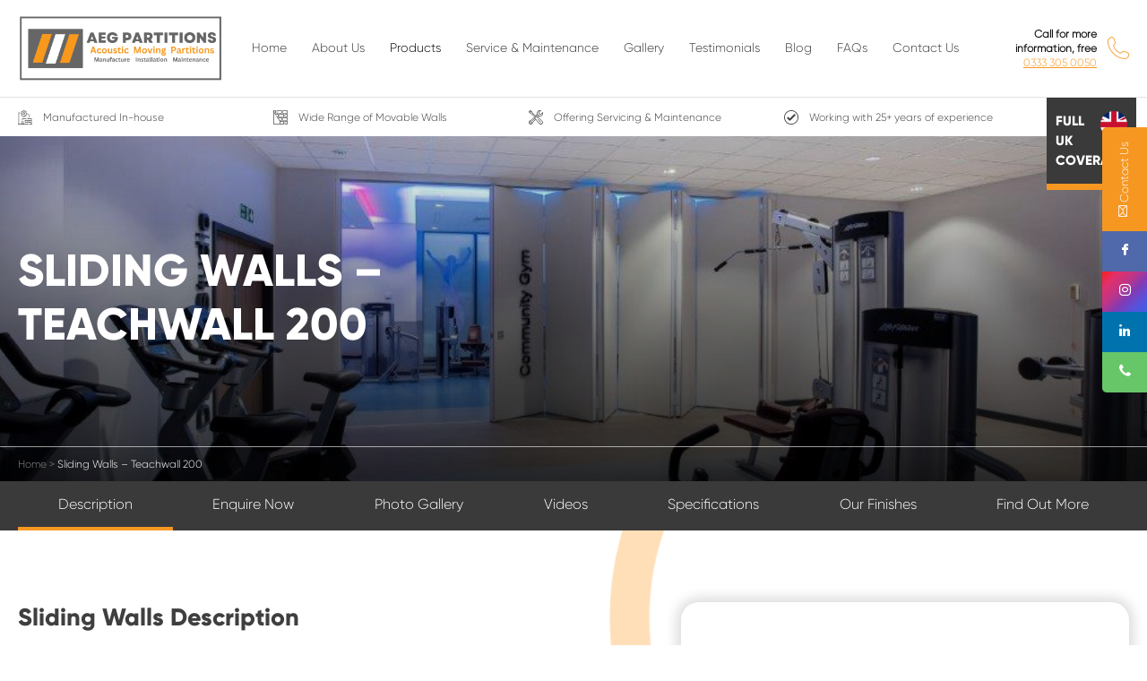

--- FILE ---
content_type: text/html; charset=UTF-8
request_url: https://aegpartitions.com/sliding-walls/
body_size: 18827
content:
<!doctype html>
<html lang="en-GB">
<head>
	<meta charset="UTF-8">
	<meta name="viewport" content="width=device-width, initial-scale=1">
	<link rel="profile" href="https://gmpg.org/xfn/11">

	<meta name='robots' content='index, follow, max-image-preview:large, max-snippet:-1, max-video-preview:-1' />
	<style>img:is([sizes="auto" i], [sizes^="auto," i]) { contain-intrinsic-size: 3000px 1500px }</style>
	
<!-- Google Tag Manager for WordPress by gtm4wp.com -->
<script data-cfasync="false" data-pagespeed-no-defer>
	var gtm4wp_datalayer_name = "dataLayer";
	var dataLayer = dataLayer || [];
</script>
<!-- End Google Tag Manager for WordPress by gtm4wp.com -->
	<!-- This site is optimized with the Yoast SEO plugin v26.4 - https://yoast.com/wordpress/plugins/seo/ -->
	<title>Sliding Walls, Sliding Wall Partitions and Room Dividers System</title>
	<meta name="description" content="AEG Partitions provide Acoustic Partitions, including our Teachwall 200 Sliding Wall Partitions. For more details, visit our website now!" />
	<link rel="canonical" href="https://aegpartitions.com/sliding-walls/" />
	<meta property="og:locale" content="en_GB" />
	<meta property="og:type" content="article" />
	<meta property="og:title" content="Sliding Walls, Sliding Wall Partitions and Room Dividers System" />
	<meta property="og:description" content="AEG Partitions provide Acoustic Partitions, including our Teachwall 200 Sliding Wall Partitions. For more details, visit our website now!" />
	<meta property="og:url" content="https://aegpartitions.com/sliding-walls/" />
	<meta property="og:site_name" content="AEG Partitions" />
	<meta property="article:modified_time" content="2025-03-27T14:13:02+00:00" />
	<meta name="twitter:card" content="summary_large_image" />
	<meta name="twitter:label1" content="Estimated reading time" />
	<meta name="twitter:data1" content="11 minutes" />
	<script type="application/ld+json" class="yoast-schema-graph">{"@context":"https://schema.org","@graph":[{"@type":"WebPage","@id":"https://aegpartitions.com/sliding-walls/","url":"https://aegpartitions.com/sliding-walls/","name":"Sliding Walls, Sliding Wall Partitions and Room Dividers System","isPartOf":{"@id":"https://aegpartitions.com/#website"},"datePublished":"2020-08-24T13:43:09+00:00","dateModified":"2025-03-27T14:13:02+00:00","description":"AEG Partitions provide Acoustic Partitions, including our Teachwall 200 Sliding Wall Partitions. For more details, visit our website now!","breadcrumb":{"@id":"https://aegpartitions.com/sliding-walls/#breadcrumb"},"inLanguage":"en-GB","potentialAction":[{"@type":"ReadAction","target":["https://aegpartitions.com/sliding-walls/"]}]},{"@type":"BreadcrumbList","@id":"https://aegpartitions.com/sliding-walls/#breadcrumb","itemListElement":[{"@type":"ListItem","position":1,"name":"Home","item":"https://aegpartitions.com/"},{"@type":"ListItem","position":2,"name":"Sliding Walls – Teachwall 200"}]},{"@type":"WebSite","@id":"https://aegpartitions.com/#website","url":"https://aegpartitions.com/","name":"AEG Partitions","description":"Acoustic moving partitions","publisher":{"@id":"https://aegpartitions.com/#organization"},"potentialAction":[{"@type":"SearchAction","target":{"@type":"EntryPoint","urlTemplate":"https://aegpartitions.com/?s={search_term_string}"},"query-input":{"@type":"PropertyValueSpecification","valueRequired":true,"valueName":"search_term_string"}}],"inLanguage":"en-GB"},{"@type":"Organization","@id":"https://aegpartitions.com/#organization","name":"AEG Partitions","url":"https://aegpartitions.com/","logo":{"@type":"ImageObject","inLanguage":"en-GB","@id":"https://aegpartitions.com/#/schema/logo/image/","url":"https://aegpartitions.com/wp-content/uploads/2015/06/aeg-teachwall-acoustic-partitions-1.png","contentUrl":"https://aegpartitions.com/wp-content/uploads/2015/06/aeg-teachwall-acoustic-partitions-1.png","width":348,"height":98,"caption":"AEG Partitions"},"image":{"@id":"https://aegpartitions.com/#/schema/logo/image/"}}]}</script>
	<!-- / Yoast SEO plugin. -->


<link rel='dns-prefetch' href='//maps.googleapis.com' />
<link rel='dns-prefetch' href='//fonts.googleapis.com' />
<link rel="alternate" type="application/rss+xml" title="AEG Partitions &raquo; Feed" href="https://aegpartitions.com/feed/" />
<link rel="alternate" type="application/rss+xml" title="AEG Partitions &raquo; Comments Feed" href="https://aegpartitions.com/comments/feed/" />
<script type="text/javascript">
/* <![CDATA[ */
window._wpemojiSettings = {"baseUrl":"https:\/\/s.w.org\/images\/core\/emoji\/16.0.1\/72x72\/","ext":".png","svgUrl":"https:\/\/s.w.org\/images\/core\/emoji\/16.0.1\/svg\/","svgExt":".svg","source":{"concatemoji":"https:\/\/aegpartitions.com\/wp-includes\/js\/wp-emoji-release.min.js?ver=6.8.3"}};
/*! This file is auto-generated */
!function(s,n){var o,i,e;function c(e){try{var t={supportTests:e,timestamp:(new Date).valueOf()};sessionStorage.setItem(o,JSON.stringify(t))}catch(e){}}function p(e,t,n){e.clearRect(0,0,e.canvas.width,e.canvas.height),e.fillText(t,0,0);var t=new Uint32Array(e.getImageData(0,0,e.canvas.width,e.canvas.height).data),a=(e.clearRect(0,0,e.canvas.width,e.canvas.height),e.fillText(n,0,0),new Uint32Array(e.getImageData(0,0,e.canvas.width,e.canvas.height).data));return t.every(function(e,t){return e===a[t]})}function u(e,t){e.clearRect(0,0,e.canvas.width,e.canvas.height),e.fillText(t,0,0);for(var n=e.getImageData(16,16,1,1),a=0;a<n.data.length;a++)if(0!==n.data[a])return!1;return!0}function f(e,t,n,a){switch(t){case"flag":return n(e,"\ud83c\udff3\ufe0f\u200d\u26a7\ufe0f","\ud83c\udff3\ufe0f\u200b\u26a7\ufe0f")?!1:!n(e,"\ud83c\udde8\ud83c\uddf6","\ud83c\udde8\u200b\ud83c\uddf6")&&!n(e,"\ud83c\udff4\udb40\udc67\udb40\udc62\udb40\udc65\udb40\udc6e\udb40\udc67\udb40\udc7f","\ud83c\udff4\u200b\udb40\udc67\u200b\udb40\udc62\u200b\udb40\udc65\u200b\udb40\udc6e\u200b\udb40\udc67\u200b\udb40\udc7f");case"emoji":return!a(e,"\ud83e\udedf")}return!1}function g(e,t,n,a){var r="undefined"!=typeof WorkerGlobalScope&&self instanceof WorkerGlobalScope?new OffscreenCanvas(300,150):s.createElement("canvas"),o=r.getContext("2d",{willReadFrequently:!0}),i=(o.textBaseline="top",o.font="600 32px Arial",{});return e.forEach(function(e){i[e]=t(o,e,n,a)}),i}function t(e){var t=s.createElement("script");t.src=e,t.defer=!0,s.head.appendChild(t)}"undefined"!=typeof Promise&&(o="wpEmojiSettingsSupports",i=["flag","emoji"],n.supports={everything:!0,everythingExceptFlag:!0},e=new Promise(function(e){s.addEventListener("DOMContentLoaded",e,{once:!0})}),new Promise(function(t){var n=function(){try{var e=JSON.parse(sessionStorage.getItem(o));if("object"==typeof e&&"number"==typeof e.timestamp&&(new Date).valueOf()<e.timestamp+604800&&"object"==typeof e.supportTests)return e.supportTests}catch(e){}return null}();if(!n){if("undefined"!=typeof Worker&&"undefined"!=typeof OffscreenCanvas&&"undefined"!=typeof URL&&URL.createObjectURL&&"undefined"!=typeof Blob)try{var e="postMessage("+g.toString()+"("+[JSON.stringify(i),f.toString(),p.toString(),u.toString()].join(",")+"));",a=new Blob([e],{type:"text/javascript"}),r=new Worker(URL.createObjectURL(a),{name:"wpTestEmojiSupports"});return void(r.onmessage=function(e){c(n=e.data),r.terminate(),t(n)})}catch(e){}c(n=g(i,f,p,u))}t(n)}).then(function(e){for(var t in e)n.supports[t]=e[t],n.supports.everything=n.supports.everything&&n.supports[t],"flag"!==t&&(n.supports.everythingExceptFlag=n.supports.everythingExceptFlag&&n.supports[t]);n.supports.everythingExceptFlag=n.supports.everythingExceptFlag&&!n.supports.flag,n.DOMReady=!1,n.readyCallback=function(){n.DOMReady=!0}}).then(function(){return e}).then(function(){var e;n.supports.everything||(n.readyCallback(),(e=n.source||{}).concatemoji?t(e.concatemoji):e.wpemoji&&e.twemoji&&(t(e.twemoji),t(e.wpemoji)))}))}((window,document),window._wpemojiSettings);
/* ]]> */
</script>
<style id='wp-emoji-styles-inline-css' type='text/css'>

	img.wp-smiley, img.emoji {
		display: inline !important;
		border: none !important;
		box-shadow: none !important;
		height: 1em !important;
		width: 1em !important;
		margin: 0 0.07em !important;
		vertical-align: -0.1em !important;
		background: none !important;
		padding: 0 !important;
	}
</style>
<link rel='stylesheet' id='wp-block-library-css' href='https://aegpartitions.com/wp-includes/css/dist/block-library/style.min.css?ver=6.8.3' type='text/css' media='all' />
<style id='classic-theme-styles-inline-css' type='text/css'>
/*! This file is auto-generated */
.wp-block-button__link{color:#fff;background-color:#32373c;border-radius:9999px;box-shadow:none;text-decoration:none;padding:calc(.667em + 2px) calc(1.333em + 2px);font-size:1.125em}.wp-block-file__button{background:#32373c;color:#fff;text-decoration:none}
</style>
<style id='safe-svg-svg-icon-style-inline-css' type='text/css'>
.safe-svg-cover{text-align:center}.safe-svg-cover .safe-svg-inside{display:inline-block;max-width:100%}.safe-svg-cover svg{fill:currentColor;height:100%;max-height:100%;max-width:100%;width:100%}

</style>
<style id='global-styles-inline-css' type='text/css'>
:root{--wp--preset--aspect-ratio--square: 1;--wp--preset--aspect-ratio--4-3: 4/3;--wp--preset--aspect-ratio--3-4: 3/4;--wp--preset--aspect-ratio--3-2: 3/2;--wp--preset--aspect-ratio--2-3: 2/3;--wp--preset--aspect-ratio--16-9: 16/9;--wp--preset--aspect-ratio--9-16: 9/16;--wp--preset--color--black: #000000;--wp--preset--color--cyan-bluish-gray: #abb8c3;--wp--preset--color--white: #ffffff;--wp--preset--color--pale-pink: #f78da7;--wp--preset--color--vivid-red: #cf2e2e;--wp--preset--color--luminous-vivid-orange: #ff6900;--wp--preset--color--luminous-vivid-amber: #fcb900;--wp--preset--color--light-green-cyan: #7bdcb5;--wp--preset--color--vivid-green-cyan: #00d084;--wp--preset--color--pale-cyan-blue: #8ed1fc;--wp--preset--color--vivid-cyan-blue: #0693e3;--wp--preset--color--vivid-purple: #9b51e0;--wp--preset--gradient--vivid-cyan-blue-to-vivid-purple: linear-gradient(135deg,rgba(6,147,227,1) 0%,rgb(155,81,224) 100%);--wp--preset--gradient--light-green-cyan-to-vivid-green-cyan: linear-gradient(135deg,rgb(122,220,180) 0%,rgb(0,208,130) 100%);--wp--preset--gradient--luminous-vivid-amber-to-luminous-vivid-orange: linear-gradient(135deg,rgba(252,185,0,1) 0%,rgba(255,105,0,1) 100%);--wp--preset--gradient--luminous-vivid-orange-to-vivid-red: linear-gradient(135deg,rgba(255,105,0,1) 0%,rgb(207,46,46) 100%);--wp--preset--gradient--very-light-gray-to-cyan-bluish-gray: linear-gradient(135deg,rgb(238,238,238) 0%,rgb(169,184,195) 100%);--wp--preset--gradient--cool-to-warm-spectrum: linear-gradient(135deg,rgb(74,234,220) 0%,rgb(151,120,209) 20%,rgb(207,42,186) 40%,rgb(238,44,130) 60%,rgb(251,105,98) 80%,rgb(254,248,76) 100%);--wp--preset--gradient--blush-light-purple: linear-gradient(135deg,rgb(255,206,236) 0%,rgb(152,150,240) 100%);--wp--preset--gradient--blush-bordeaux: linear-gradient(135deg,rgb(254,205,165) 0%,rgb(254,45,45) 50%,rgb(107,0,62) 100%);--wp--preset--gradient--luminous-dusk: linear-gradient(135deg,rgb(255,203,112) 0%,rgb(199,81,192) 50%,rgb(65,88,208) 100%);--wp--preset--gradient--pale-ocean: linear-gradient(135deg,rgb(255,245,203) 0%,rgb(182,227,212) 50%,rgb(51,167,181) 100%);--wp--preset--gradient--electric-grass: linear-gradient(135deg,rgb(202,248,128) 0%,rgb(113,206,126) 100%);--wp--preset--gradient--midnight: linear-gradient(135deg,rgb(2,3,129) 0%,rgb(40,116,252) 100%);--wp--preset--font-size--small: 13px;--wp--preset--font-size--medium: 20px;--wp--preset--font-size--large: 36px;--wp--preset--font-size--x-large: 42px;--wp--preset--spacing--20: 0.44rem;--wp--preset--spacing--30: 0.67rem;--wp--preset--spacing--40: 1rem;--wp--preset--spacing--50: 1.5rem;--wp--preset--spacing--60: 2.25rem;--wp--preset--spacing--70: 3.38rem;--wp--preset--spacing--80: 5.06rem;--wp--preset--shadow--natural: 6px 6px 9px rgba(0, 0, 0, 0.2);--wp--preset--shadow--deep: 12px 12px 50px rgba(0, 0, 0, 0.4);--wp--preset--shadow--sharp: 6px 6px 0px rgba(0, 0, 0, 0.2);--wp--preset--shadow--outlined: 6px 6px 0px -3px rgba(255, 255, 255, 1), 6px 6px rgba(0, 0, 0, 1);--wp--preset--shadow--crisp: 6px 6px 0px rgba(0, 0, 0, 1);}:where(.is-layout-flex){gap: 0.5em;}:where(.is-layout-grid){gap: 0.5em;}body .is-layout-flex{display: flex;}.is-layout-flex{flex-wrap: wrap;align-items: center;}.is-layout-flex > :is(*, div){margin: 0;}body .is-layout-grid{display: grid;}.is-layout-grid > :is(*, div){margin: 0;}:where(.wp-block-columns.is-layout-flex){gap: 2em;}:where(.wp-block-columns.is-layout-grid){gap: 2em;}:where(.wp-block-post-template.is-layout-flex){gap: 1.25em;}:where(.wp-block-post-template.is-layout-grid){gap: 1.25em;}.has-black-color{color: var(--wp--preset--color--black) !important;}.has-cyan-bluish-gray-color{color: var(--wp--preset--color--cyan-bluish-gray) !important;}.has-white-color{color: var(--wp--preset--color--white) !important;}.has-pale-pink-color{color: var(--wp--preset--color--pale-pink) !important;}.has-vivid-red-color{color: var(--wp--preset--color--vivid-red) !important;}.has-luminous-vivid-orange-color{color: var(--wp--preset--color--luminous-vivid-orange) !important;}.has-luminous-vivid-amber-color{color: var(--wp--preset--color--luminous-vivid-amber) !important;}.has-light-green-cyan-color{color: var(--wp--preset--color--light-green-cyan) !important;}.has-vivid-green-cyan-color{color: var(--wp--preset--color--vivid-green-cyan) !important;}.has-pale-cyan-blue-color{color: var(--wp--preset--color--pale-cyan-blue) !important;}.has-vivid-cyan-blue-color{color: var(--wp--preset--color--vivid-cyan-blue) !important;}.has-vivid-purple-color{color: var(--wp--preset--color--vivid-purple) !important;}.has-black-background-color{background-color: var(--wp--preset--color--black) !important;}.has-cyan-bluish-gray-background-color{background-color: var(--wp--preset--color--cyan-bluish-gray) !important;}.has-white-background-color{background-color: var(--wp--preset--color--white) !important;}.has-pale-pink-background-color{background-color: var(--wp--preset--color--pale-pink) !important;}.has-vivid-red-background-color{background-color: var(--wp--preset--color--vivid-red) !important;}.has-luminous-vivid-orange-background-color{background-color: var(--wp--preset--color--luminous-vivid-orange) !important;}.has-luminous-vivid-amber-background-color{background-color: var(--wp--preset--color--luminous-vivid-amber) !important;}.has-light-green-cyan-background-color{background-color: var(--wp--preset--color--light-green-cyan) !important;}.has-vivid-green-cyan-background-color{background-color: var(--wp--preset--color--vivid-green-cyan) !important;}.has-pale-cyan-blue-background-color{background-color: var(--wp--preset--color--pale-cyan-blue) !important;}.has-vivid-cyan-blue-background-color{background-color: var(--wp--preset--color--vivid-cyan-blue) !important;}.has-vivid-purple-background-color{background-color: var(--wp--preset--color--vivid-purple) !important;}.has-black-border-color{border-color: var(--wp--preset--color--black) !important;}.has-cyan-bluish-gray-border-color{border-color: var(--wp--preset--color--cyan-bluish-gray) !important;}.has-white-border-color{border-color: var(--wp--preset--color--white) !important;}.has-pale-pink-border-color{border-color: var(--wp--preset--color--pale-pink) !important;}.has-vivid-red-border-color{border-color: var(--wp--preset--color--vivid-red) !important;}.has-luminous-vivid-orange-border-color{border-color: var(--wp--preset--color--luminous-vivid-orange) !important;}.has-luminous-vivid-amber-border-color{border-color: var(--wp--preset--color--luminous-vivid-amber) !important;}.has-light-green-cyan-border-color{border-color: var(--wp--preset--color--light-green-cyan) !important;}.has-vivid-green-cyan-border-color{border-color: var(--wp--preset--color--vivid-green-cyan) !important;}.has-pale-cyan-blue-border-color{border-color: var(--wp--preset--color--pale-cyan-blue) !important;}.has-vivid-cyan-blue-border-color{border-color: var(--wp--preset--color--vivid-cyan-blue) !important;}.has-vivid-purple-border-color{border-color: var(--wp--preset--color--vivid-purple) !important;}.has-vivid-cyan-blue-to-vivid-purple-gradient-background{background: var(--wp--preset--gradient--vivid-cyan-blue-to-vivid-purple) !important;}.has-light-green-cyan-to-vivid-green-cyan-gradient-background{background: var(--wp--preset--gradient--light-green-cyan-to-vivid-green-cyan) !important;}.has-luminous-vivid-amber-to-luminous-vivid-orange-gradient-background{background: var(--wp--preset--gradient--luminous-vivid-amber-to-luminous-vivid-orange) !important;}.has-luminous-vivid-orange-to-vivid-red-gradient-background{background: var(--wp--preset--gradient--luminous-vivid-orange-to-vivid-red) !important;}.has-very-light-gray-to-cyan-bluish-gray-gradient-background{background: var(--wp--preset--gradient--very-light-gray-to-cyan-bluish-gray) !important;}.has-cool-to-warm-spectrum-gradient-background{background: var(--wp--preset--gradient--cool-to-warm-spectrum) !important;}.has-blush-light-purple-gradient-background{background: var(--wp--preset--gradient--blush-light-purple) !important;}.has-blush-bordeaux-gradient-background{background: var(--wp--preset--gradient--blush-bordeaux) !important;}.has-luminous-dusk-gradient-background{background: var(--wp--preset--gradient--luminous-dusk) !important;}.has-pale-ocean-gradient-background{background: var(--wp--preset--gradient--pale-ocean) !important;}.has-electric-grass-gradient-background{background: var(--wp--preset--gradient--electric-grass) !important;}.has-midnight-gradient-background{background: var(--wp--preset--gradient--midnight) !important;}.has-small-font-size{font-size: var(--wp--preset--font-size--small) !important;}.has-medium-font-size{font-size: var(--wp--preset--font-size--medium) !important;}.has-large-font-size{font-size: var(--wp--preset--font-size--large) !important;}.has-x-large-font-size{font-size: var(--wp--preset--font-size--x-large) !important;}
:where(.wp-block-post-template.is-layout-flex){gap: 1.25em;}:where(.wp-block-post-template.is-layout-grid){gap: 1.25em;}
:where(.wp-block-columns.is-layout-flex){gap: 2em;}:where(.wp-block-columns.is-layout-grid){gap: 2em;}
:root :where(.wp-block-pullquote){font-size: 1.5em;line-height: 1.6;}
</style>
<link rel='stylesheet' id='contact-form-7-css' href='https://aegpartitions.com/wp-content/plugins/contact-form-7/includes/css/styles.css?ver=6.1.3' type='text/css' media='all' />
<link rel='stylesheet' id='sbttb-fonts-css' href='https://aegpartitions.com/wp-content/plugins/smooth-back-to-top-button/assets/css/sbttb-fonts.css?ver=1.2' type='text/css' media='all' />
<link rel='stylesheet' id='sbttb-style-css' href='https://aegpartitions.com/wp-content/plugins/smooth-back-to-top-button/assets/css/smooth-back-to-top-button.css?ver=1.2' type='text/css' media='all' />
<link rel='stylesheet' id='paramount-style-css' href='https://aegpartitions.com/wp-content/themes/paramount/style.css?ver=6.8.3' type='text/css' media='all' />
<link rel='stylesheet' id='googleFonts-css' href='https://fonts.googleapis.com/css?family=Raleway%3A500%2C500i%2C700&#038;display=swap&#038;ver=6.8.3' type='text/css' media='all' />
<link rel='stylesheet' id='call-now-button-modern-style-css' href='https://aegpartitions.com/wp-content/plugins/call-now-button/resources/style/modern.css?ver=1.5.5' type='text/css' media='all' />
<script type="text/javascript" src="https://aegpartitions.com/wp-includes/js/jquery/jquery.min.js?ver=3.7.1" id="jquery-core-js"></script>
<script type="text/javascript" src="https://aegpartitions.com/wp-includes/js/jquery/jquery-migrate.min.js?ver=3.4.1" id="jquery-migrate-js"></script>
<script type="text/javascript" id="seo-automated-link-building-js-extra">
/* <![CDATA[ */
var seoAutomatedLinkBuilding = {"ajaxUrl":"https:\/\/aegpartitions.com\/wp-admin\/admin-ajax.php"};
/* ]]> */
</script>
<script type="text/javascript" src="https://aegpartitions.com/wp-content/plugins/seo-automated-link-building/js/seo-automated-link-building.js?ver=6.8.3" id="seo-automated-link-building-js"></script>
<link rel="https://api.w.org/" href="https://aegpartitions.com/wp-json/" /><link rel="alternate" title="JSON" type="application/json" href="https://aegpartitions.com/wp-json/wp/v2/pages/1618" /><link rel="EditURI" type="application/rsd+xml" title="RSD" href="https://aegpartitions.com/xmlrpc.php?rsd" />
<meta name="generator" content="WordPress 6.8.3" />
<link rel='shortlink' href='https://aegpartitions.com/?p=1618' />
<link rel="alternate" title="oEmbed (JSON)" type="application/json+oembed" href="https://aegpartitions.com/wp-json/oembed/1.0/embed?url=https%3A%2F%2Faegpartitions.com%2Fsliding-walls%2F" />
<link rel="alternate" title="oEmbed (XML)" type="text/xml+oembed" href="https://aegpartitions.com/wp-json/oembed/1.0/embed?url=https%3A%2F%2Faegpartitions.com%2Fsliding-walls%2F&#038;format=xml" />
<meta name="google-site-verification" content="dgg7hsy6bazCQurMlJVJAOgoQLNlS5BOuhdBcdYJoFA" />
<script type=application/ld+json>{
"@context": "http://schema.org",
"@type": "Organization",
"url": "https://aegpartitions.com/",
"logo": "https://aegpartitions.com/wp-content/uploads/2015/06/aeg-teachwall-footer-logo-1.png"
}</script>
<script type=application/ld+json>{
"@context": "http://schema.org/",
"@type": "Book",
"name": "AEG Partitions",
"description": "AEG Partitions are a one of the UK's's number one suppliers of UK Manufactured Movable Walls and Sliding folding Partitions.",
"aggregateRating": {
"@type": "AggregateRating",
"ratingValue": "5.0",
"bestRating": "5",
"ratingCount": "2"
}}</script>
<script type=application/ld+json>{
"@context": "http://schema.org",
"@type": "Person",
"name": "AEG Partitions",
"url": "https://aegpartitions.com/
",
"sameAs": [
"https://www.facebook.com/AEG-Teachwall-103726675318427",
"https://www.instagram.com/aeg_teachwall/",
"https://www.linkedin.com/company/aeg-teachwall-limited/",
"https://twitter.com/aegteachwallltd"
]
}</script>
<script type=application/ld+json>{
"@context":"http://schema.org",
"@type":"LocalBusiness",
"name":"AEG Partitions",
"image":"https://aegpartitions.com/wp-content/uploads/2015/06/aeg-teachwall-footer-logo-1.png",
"telephone":"03333050050",
"email":"sales@aegpartitions.com",
"address":{
"@type":"PostalAddress",
"streetAddress":"Unit A, Arnos House, Wakefield Rd",
"addressLocality":"Liverpool",
"postalCode":"L30 6TZ",
"addressCountry":"UK"
},
"openingHours":["Mo 9:00-17:00", "Tu 9:00-17:00", "Wed 9:00-17:00", "Th 9:00-17:00", "Fr 9:00-17:00"],
"url":"https://aegpartitions.com/",
"priceRange": "££"
}</script>
<script type="application/ld+json">{
"@context": "https://schema.org",
"@type": "FAQPage",
"mainEntity": [{
"@type": "Question",
"name": "What is a sliding wall?",
"acceptedAnswer": {
"@type": "Answer",
"text": "Sliding walls can be opened or closed in a single sliding movement – making it easy for you to open, or divide, up rooms and make effective use of the space available.

Unlike other movable walls, sliding walls are top-hung and hinged – removing the need for a floor track. Our sliding walls can dampen the sound in bustling environments and offer acoustic insulation for 45-50 decibels.

The expert fitters, here at AEG, make sure that sliding wall panels are installed quickly and safely, ensuring minimal disruption for your workforce."
}}, {
"@type": "Question",
"name": "Where can sliding walls be installed?",
"acceptedAnswer": {
"@type": "Answer",
"text":"The quick answer is pretty much anywhere! We have a fantastic reputation for manufacturing sliding walls and have installed them in:

banks
churches
colleges
conference centres
exhibition halls
gyms
hospitals
hotels
schools
universities
Sliding walls offer unrivalled flexibility – open them up for light, bright collaborative workspaces or close them for smaller, quieter room division.

Wherever you’re considering installing a sliding wall, if you would like to discuss your requirements in detail with the team, don’t hesitate to call 0333 305 0050 or send an email to sales@aegpartitions.com."
}}, {
"@type": "Question",
"name": "What materials are best for sliding walls?",
"acceptedAnswer": {
"@type": "Answer",
"text":"Installing sliding walls is a great idea but what material is best? The best finish depends on your desired look – whether you want to keep it inline with the current aesthetic of the office or to create a more stand out feature, whether you want solid panels or glass. A popular option is MDF wood frames with a glass sliding door – providing a beautiful aesthetic and creating the illusion of extra space and allowing light to flow. However, here at AEG Partitions, we design sliding walls to suit every style and provide them in an assortment of finishes, including oak, birch, beech and maple."
}}]
}</script>

            <style type="text/css">
                .progress-wrap {
                    bottom: 50px;
                    height: 46px;
                    width: 46px;
                    border-radius: 46px;
                    background-color: #ffffff;
                    box-shadow: inset 0 0 0 2px #cccccc;
                }

                .progress-wrap.btn-left-side {
                    left: 50px;
                }

                .progress-wrap.btn-right-side {
                    right: 50px;
                }

				.progress-wrap.btn-center {
					inset-inline: 0;
					margin-inline: auto;
				}

                .progress-wrap::after {
                    width: 46px;
                    height: 46px;
                    color: #f69722;
                    font-size: 24px;
                    content: '\e900';
                    line-height: 46px;
                }

                .progress-wrap:hover::after {
                    color: #1f2029;
                }

                .progress-wrap svg.progress-circle path {
                    stroke: #1f2029;
                    stroke-width: 2px;
                }

                
                
                
            </style>

			
<!-- Google Tag Manager for WordPress by gtm4wp.com -->
<!-- GTM Container placement set to automatic -->
<script data-cfasync="false" data-pagespeed-no-defer>
	var dataLayer_content = {"pagePostType":"page","pagePostType2":"single-page","pagePostAuthor":"Paramount"};
	dataLayer.push( dataLayer_content );
</script>
<script data-cfasync="false" data-pagespeed-no-defer>
(function(w,d,s,l,i){w[l]=w[l]||[];w[l].push({'gtm.start':
new Date().getTime(),event:'gtm.js'});var f=d.getElementsByTagName(s)[0],
j=d.createElement(s),dl=l!='dataLayer'?'&l='+l:'';j.async=true;j.src=
'//www.googletagmanager.com/gtm.js?id='+i+dl;f.parentNode.insertBefore(j,f);
})(window,document,'script','dataLayer','GTM-NMSW7TC');
</script>
<!-- End Google Tag Manager for WordPress by gtm4wp.com -->		<style type="text/css">
					.site-title,
			.site-description {
				position: absolute;
				clip: rect(1px, 1px, 1px, 1px);
			}
				</style>
		<link rel="icon" href="https://aegpartitions.com/wp-content/uploads/2024/03/cropped-cropped-AEG-LOGO-32x32.png" sizes="32x32" />
<link rel="icon" href="https://aegpartitions.com/wp-content/uploads/2024/03/cropped-cropped-AEG-LOGO-192x192.png" sizes="192x192" />
<link rel="apple-touch-icon" href="https://aegpartitions.com/wp-content/uploads/2024/03/cropped-cropped-AEG-LOGO-180x180.png" />
<meta name="msapplication-TileImage" content="https://aegpartitions.com/wp-content/uploads/2024/03/cropped-cropped-AEG-LOGO-270x270.png" />
		<style type="text/css" id="wp-custom-css">
			.two-col__text .two-col__buttons {
	margin-bottom: 1em;
}
@media (max-width: 959px) {
	.two-col--form .two-col__column--form .enquiry-form {
		margin-bottom: 1em;
	}
}
.carousel--hero .slick-track {
	display: flex !important;
}
.more__link.more__link {
	  margin-top: 0;
    margin-bottom: 1.5em;
}
.gallery {
	margin-bottom: 0;
}
.gallery.custom-gallery.gallery--columns {
	margin-bottom: 30px !important;
}

.hero h2 {
    font-size: 32px;
    font-size: 2rem;
    line-height: 1.2;
    text-transform: uppercase;
    margin: 0 0 .5em;
}
@media (min-width: 768px) {
	.hero h2 {
			font-size: 32px;
			font-size: 2rem;
	}
}
@media (min-width: 1024px) {
	.hero h2 {
			font-size: 35px;
			font-size: 2.1875rem;
	}
}
@media (min-width: 1280px) {
	.hero h2 {
			font-size: 50px;
			font-size: 3.125rem;
	}
}
@media (max-width: 767px) {
	body:not(.home) .hero {
			height: auto;
    	min-height: calc(50vh - 213px);
	}
}
.grecaptcha-badge { 
    visibility: hidden;
}
@media screen and (max-width: 650px) {
	#callnowbutton {
		right: auto;
    left: 20px;
	}
}

.icon-blocks .block__icon {
		width: 130px;
		height: 130px;
}
.icon-blocks__column {
	margin: 0 5px;
}
.icon-blocks .block__icon img {
		width: 80%;
		height: 80%;
		margin: auto;
}
/* row icons */
@media (max-width: 575px) {
	.row--icons .icon-blocks {
		display: flex;
		flex-wrap: wrap;
	}
	.icon-blocks__column {
		flex: 0 0 50%;
		margin: 0 0;
	}
	.icon-blocks .block__icon {
		width: 120px;
		height: 120px;
	}
	.icon-blocks .block__header {
		font-size: 1.1rem;
	}
}

/* accordions */
.accordion__toggle {
	padding: 20px 35px 20px 20px;
	position: relative;
}
.accordion__toggle::after {
	position: absolute;
	right: 25px;
	top: 50%;
	transform: translateY(-50%);
}
@media (max-width: 575px) {
	.accordion__toggle::after {
		right: 15px;
	} 
}

/* gallery with window */
.gallery__window {
	max-width: 768px;
	margin-left: auto;
	margin-right: auto;
	position: relative;
}
.gallery__window::before {
	content: "";
	width: 100%;
	padding-top: 56.75%;
	display: block;
	position: relative;
	float: left;
}
.gallery__window img {
	position: absolute;
	width: 100%;
	height: 100%;
	object-fit: cover;
	object-position: center;
}
.gallery__thumbnails .slick-dots li {
	width: auto;
	border: none;
	margin: 0;
	padding: 0;
}
.gallery__thumbnails > ul {
	margin-bottom: 0 !important;
}
.gallery__thumbnails .slick-dots {
	bottom: -25px;
	-webkit-box-pack: center;
	    -ms-flex-pack: center;
	        justify-content: center;
}
@media (min-width: 920px) {
	.gallery--stacked li {
		margin: 0;
		box-sizing: border-box;
	}
	.gallery--stacked .gallery__thumbnails {
		max-width: 768px;
		margin-left: auto;
		margin-right: auto;
		margin-bottom: 2em;
		position: relative;
	}
}
@media (max-width: 599px) {
	.gallery.custom-gallery.gallery--stacked .gallery__window {
		margin: 0 35px 15px;
	}
	.gallery.custom-gallery.gallery--stacked .gallery__window img {
		border-radius: 5px;
	}
	.gallery.custom-gallery.gallery--stacked li {
		margin: 0;
		border: none;
	}
	.gallery.custom-gallery.gallery--stacked li img {
		width: 100%;
		-o-object-fit: cover;
		   object-fit: cover;
		border-radius: 5px;
	}
	.gallery.custom-gallery.gallery--stacked .gallery__thumbnails::after {
		content: "Swipe through →";
		text-align: center;
		float: left;
		width: 100%;
		padding-right: 10px;
	}
}
.gallery--stacked .gallery__thumbnails .slick-arrow {
	top: 50%;
	transform: translateY(-50%); 
	z-index: 1;
}
.gallery--stacked .gallery__thumbnails .slick-arrow::before {
	color: #f69722;
}
.gallery--stacked .gallery__thumbnails .slick-arrow.slick-prev {
	left: -45px;
	width: 40px;
	height: 40px;
}
.gallery--stacked .gallery__thumbnails .slick-arrow.slick-next {
	right: -45px;
	width: 40px;
	height: 40px;
}
@media (max-width: 599px) {
	.gallery--stacked .gallery__thumbnails {
		padding-left: 30px;
		padding-right: 30px;
	}
	.gallery--stacked .gallery__thumbnails .slick-arrow.slick-prev {
		left: -35px;
		width: 30px;
		height: 30px;
	}
	.gallery--stacked .gallery__thumbnails .slick-arrow.slick-next {
		right: -35px;
		width: 30px;
		height: 30px;
	}
}

@media (max-width: 575px) {
	.contact-bubble {
		display: none;
	}
}

.footer-cert {
	width: 100%;
	padding: 1em 0;
}
.footer-cert ul {
	margin: 0;
	list-style: none;
	padding: 0;
	width: 100%; 
	display: -webkit-box; 
	display: -ms-flexbox; 
	display: flex;
	-ms-flex-wrap: wrap;
	    flex-wrap: wrap;
	-webkit-box-pack: center;
	    -ms-flex-pack: center;
	        justify-content: center;
		margin: 1em 0;
}
.footer-cert ul li {
	-webkit-box-flex: 0;
	-ms-flex: 0 0 170px;
	flex: 0 0 170px;
	display: -webkit-box;
	display: -ms-flexbox;
	display: flex;
	-webkit-box-align: center;
	    -ms-flex-align: center;
	        align-items: center;
	-webkit-box-pack: center;
	    -ms-flex-pack: center;
	        justify-content: center;
	padding: 0 15px;
}
.footer-cert ul li img {
		max-height: 100px;
		-o-object-fit: contain;
		   object-fit: contain;
}

/* media blocks */
.media-block__text--large .media-block__header {
	margin-bottom: 20px;
}
.media-block .button {
	margin-top: 20px;
}
.media-block {
	position: relative;
}
.media-block .button {
	position: absolute;
	bottom: 30px;
}
@media (max-width: 991px) {
	.media-block__text {
		padding: 20% 8%;
	}
}

@media (max-width: 575px) {
	.two-col__text .two-col__buttons .button {
		margin-left: 0;
		margin-bottom: 1em;
		display: inline-block;
		clear: both;
	}
}

.carousel--hero {
	position: relative;
	overflow: hidden;
}
.carousel--hero .carousel-bg-slider {
	position: absolute;
	top: 0;
	left: 0;
	z-index: -1;
	height: 100%;
	width: 100%;
	pointer-events: none;
}
.carousel--hero .carousel-bg-slider .slick-list, .carousel--hero .carousel-bg-slider .slick-list .slick-track {
	height: 100%;
}
.carousel--hero .carousel-bg-slider img {
	height: 100%;
	width: 100%;
	object-fit: cover;
	object-position: center;
}

.masthead .price-match {
	line-height: 1.5;
}
.masthead .price-match .uk-flag {
	float: right;
	width: 30px;
	height: 30px;
	overflow: hidden;
	border-radius: 50%;
}

/* video */
.row--video {
	padding: 40px 0;
}
.row--video .content-video {
	text-align: center;
	display: -webkit-box;
	display: -ms-flexbox;
	display: flex;
	-ms-flex-wrap: wrap;
	    flex-wrap: wrap;
	-webkit-box-pack: space-evenly;
	    -ms-flex-pack: space-evenly;
	        justify-content: space-evenly;
}
.row--video .content-video video {
	-webkit-box-flex: 0;
	    -ms-flex: 0 0 30%;
	        flex: 0 0 30%;
	max-width: 30%;
}
@media (min-width: 768px) {
	.row--video {
		padding: 80px 0;
	}
}
@media (min-width: 1024px) {
	.row--video {
		padding: 80px 0;
	}
}
@media (max-width: 991px) {
	.row--video .content-video video:not(:last-child) {
		margin-bottom: 20px;
	}
	.row--video .content-video video {
		-webkit-box-flex: 0;
	    -ms-flex: 0 0 45%;
	        flex: 0 0 45%;
	max-width: 45%;
	}
}
@media (max-width: 575px) {
	.row--video .content-video video {
		width: 100%;
		margin-bottom: 20px;
		-webkit-box-flex: 0;
	    -ms-flex: 0 0 100%;
	        flex: 0 0 100%;
	max-width: 100%;
	}
}

/* menu bars */
.menu-bar {
	position: -webkit-sticky;
	position: sticky;
	top: 0;
	z-index: 9;
}

/* photo gallery */
.row--gallery .gallery-intro {
	margin-left: auto;
	margin-right: auto;
	text-align: center;
}
.row--gallery .gallery-intro .gallery-intro__header {
	text-align: center;
	-webkit-box-pack: center;
	    -ms-flex-pack: center;
	        justify-content: center;
	max-width: none;
}
@media (min-width: 920px) {
	.row--gallery {
		padding: 80px 0;
	}
}

/* slightly smaller enq form */
@media (min-width: 960px) {
	.two-col--form .two-col__column--form {
		max-width: 500px;
	}
}
@media (max-width: 959px) {
	.two-col--form .two-col__column--form .enquiry-form {
		max-width: 500px;
		margin-left: auto;
    margin-right: auto;
	}
}

/* table header */
.row--table .row-header {
	margin-bottom: 0.5em;
}

/* top content */
@media (min-width: 960px) {
	.two-col--top-padding {
		padding-top: 80px;
		padding-bottom: 80px;
	}
}

/* drawings */
.row--drawings {
	background-color: #F7F7F7;
	padding: 40px 0;
}
.row--drawings .container {
	display: -webkit-box;
	display: -ms-flexbox;
	display: flex;
	-ms-flex-wrap: wrap;
	    flex-wrap: wrap;
	-webkit-box-pack: center;
	    -ms-flex-pack: center;
	        justify-content: center;
}
.row--drawings .drawing-feature {
	-webkit-box-flex: 0;
	    -ms-flex: 0 0 50%;
	        flex: 0 0 50%;
	padding: 2em 2em 0;
	margin-bottom: 0;
}
.row--drawings .drawing-feature img {
	width: 100%;
	height: auto;
	-o-object-fit: contain;
	   object-fit: contain;
	-o-object-position: center;
	   object-position: center;
}
.row--drawings .drawing-feature figcaption {
	padding: 15px;
	background: rgba(246, 151, 34, 0.30);
	font-weight: 600;
	text-align: center;
	margin-top: 5px;
}
.row--drawings .drawing-feature figcaption span {
	margin-right: 15px;
}
@media (min-width: 768px) {
	.row--drawings {
		padding: 60px 0;
	}
}
@media (min-width: 920px) {
	.row--drawings {
		padding: 80px 0;
	}
}
@media (max-width: 599px) {
	.row--drawings .drawing-feature {
		-webkit-box-flex: 0;
		    -ms-flex: 0 0 100%;
		        flex: 0 0 100%;
		padding: 0 0 1em;
	}
}

/* testimonials archive */
.row--testimoinals {
	padding-top: 40px;
}
.row--testimoinals .news-post .post-list__excerpt p::before {
	content: open-quote;
}
.row--testimoinals .news-post .post-list__excerpt p::after {
	content: close-quote;
}
.row--testimoinals .news-post .post-list__excerpt * {
	font-style: italic;
}

.single-testimonials .testimonial-content {
	position: relative;
	font-style: italic;
}
.single-testimonials .testimonial-content::before {
	content: open-quote;
	font-size: 2em;
	line-height: 1;
	position: absolute;
	left: -15px;
	top: 0;
}
.single-testimonials .testimonial-content::after {
	content: close-quote;
	font-size: 2em;
	line-height: 1;
	position: absolute;
	right: -15px;
	bottom: 0;
}

/* two col pic */
.two-col__image {
	position: relative;
	z-index: -1;
	width: 100%;
	max-height: 500px;
}
.two-col__image::before {
	position: relative;
	padding-top: 100%;
	content: "";
	display: block;
	padding-top: 100%;
	pointer-events: none;
}
.two-col__image > .item {
	position: absolute;
	top: 0;
	left: 0;
	width: 100%;
	height: 100%;
}
.two-col__image > img {
	position: absolute;
	top: 0;
	left: 0;
	width: 100%;
	height: 100%;
	-o-object-fit: cover;
	   object-fit: cover;
}
.two-col__image > .item > img {
	height: 100%;
	width: 100%;
	object-fit: cover;
}
.two-col__column.two-col__column--image {
	z-index: 1;
}

/* testimonial-gallery */
.testimonial-gallery {
	padding: 0 10px !important;
}
.testimonial-gallery .gallery__thumbnails {
	padding: 0 40px;
}

@media (min-width: 1024px) {
	.contact-tab {
		transform-origin: bottom right;
		right: 0;
		left: auto;
		bottom: auto;
		margin: 0;
		top: calc(50% - 120px);
    transform: rotate(-90deg) translateX(50%);
	}
}

.contact-tab .facebook {
	order: 3;
}
.contact-tab .email {
	order: 4;
}
.contact-tab .twitter {
	background-color: #1DA1F2;
	order: 2;
}
.contact-tab .linkedin {
	background-color: #0073AF;
	order: 1;
}
.contact-tab .instagram {
	    background: linear-gradient(
45deg
, #405de6, #5851db, #833ab4, #c13584, #e1306c, #fd1d1d);
	order: 1;
}

.row--gallery:not(#finishes) {
	background-color: #f7f7f7;
}
.row--drawings + .row--accordion {
	background-color: #fff;
}
.row--drawings + .row--accordion {
	background-color: #fff;
}
.row--tabs + .row.large-circle {
	background-color: #f7f7f7;
}

/* finishes */
#finishes .gallery__thumbnails li,
#finishes .gallery__window {
	position: relative;
}
#finishes .gallery__thumbnails li[aria-label]::before,
#finishes .gallery__window[aria-label]::before {
	content: attr(aria-label);
	position: absolute;
	bottom: 0;
	left: 0;
	font-weight: 600;
	background: #fff;
	padding: 4px 4px;
	max-width: calc(100% - 12px);
	border-top-right-radius: 4px;
	line-height: 16px;
	font-size: 13px;
	z-index: 1;
}
#finishes .gallery__window[aria-label]::before {
	font-size: 18px;
	line-height: 26px;
	font-weight: 600;
	left: auto;
	right: auto;
	bottom: 14px;
	border-radius: 4px;
	text-align: center;
	width: auto;
	padding: 4px 22px;
	left: 50%;
	transform: translateX(-50%);
}

@media (min-width: 1024px) {
	.media-block {
		margin: 0 10px;
	}
	.media-block:nth-child(2) {
		margin: 0 10px;
	}
}

input[type="text"], input[type="email"], input[type="tel"],input[type="number"], textarea, select {
	color: #6a6a6a;
}

input[type="text"]::placeholder, input[type="email"]::placeholder, input[type="tel"]::placeholder, 
input[type="number"]::placeholder, textarea::placeholder, select {
	color: #6a6a6a;
}		</style>
			<!-- Global site tag (gtag.js) - Google Analytics
<script async src="https://www.googletagmanager.com/gtag/js?id=UA-93668833-1"></script>
<script>
  window.dataLayer = window.dataLayer || [];
  function gtag(){dataLayer.push(arguments);}
  gtag('js', new Date());

  gtag('config', 'UA-93668833-1');
</script> -->
</head>

<body class="wp-singular page-template page-template-page-flexible page-template-page-flexible-php page page-id-1618 wp-custom-logo wp-theme-paramount">
<div id="page" class="site">
	<a class="skip-link screen-reader-text" href="#content">Skip to content</a>

	<header id="masthead" class="masthead">
		<div class="top-bar">
			<div class="container container--flex">
				<div class="masthead__branding">
					<a href="https://aegpartitions.com/" class="custom-logo-link" rel="home"><img width="6912" height="2155" src="https://aegpartitions.com/wp-content/uploads/2024/04/cropped-Acoustic-Moving-Partitions.png" class="custom-logo" alt="AEG Partitions" decoding="async" fetchpriority="high" srcset="https://aegpartitions.com/wp-content/uploads/2024/04/cropped-Acoustic-Moving-Partitions.png 6912w, https://aegpartitions.com/wp-content/uploads/2024/04/cropped-Acoustic-Moving-Partitions-300x94.png 300w, https://aegpartitions.com/wp-content/uploads/2024/04/cropped-Acoustic-Moving-Partitions-1024x319.png 1024w, https://aegpartitions.com/wp-content/uploads/2024/04/cropped-Acoustic-Moving-Partitions-768x239.png 768w, https://aegpartitions.com/wp-content/uploads/2024/04/cropped-Acoustic-Moving-Partitions-1536x479.png 1536w, https://aegpartitions.com/wp-content/uploads/2024/04/cropped-Acoustic-Moving-Partitions-2048x639.png 2048w" sizes="(max-width: 6912px) 100vw, 6912px" /></a>						<p class="site-description">Acoustic moving partitions</p>
									</div><!-- .site-branding -->
				
				<div class="masthead__contact contact-details">
					<div class="contact-details__tel">
						<span><b>Call for more information, free</b> <a href="tel:03333050050" rel="nofollow">0333 305 0050</a></span>
						<i class="icon icon-phone--outlined"></i>
					</div>
				</div>

				<nav id="site-navigation" class="masthead__navigation main-navigation">
					<button class="main-navigation__toggle menu-toggle" aria-controls="primary-menu" aria-expanded="false"><span class="line"></span><span class="line"></span><span class="line"></span><span class="screen-reader-text">Menu</span></button>
					<ul id="primary-menu" class="menu"><li id="menu-item-1383" class="menu-item menu-item-type-post_type menu-item-object-page menu-item-home menu-item-1383"><a href="https://aegpartitions.com/">Home</a></li>
<li id="menu-item-1384" class="menu-item menu-item-type-post_type menu-item-object-page menu-item-1384"><a rel="nofollow" href="https://aegpartitions.com/about-us/">About Us</a></li>
<li id="menu-item-1389" class="menu-item menu-item-type-post_type menu-item-object-page current-menu-ancestor current-menu-parent current_page_parent current_page_ancestor menu-item-has-children menu-item-1389"><a href="https://aegpartitions.com/products/">Products</a>
<ul class="sub-menu">
	<li id="menu-item-1388" class="menu-item menu-item-type-post_type menu-item-object-page menu-item-1388"><a href="https://aegpartitions.com/movable-walls/">Movable Wall – Teachwall 100</a></li>
	<li id="menu-item-1628" class="menu-item menu-item-type-post_type menu-item-object-page current-menu-item page_item page-item-1618 current_page_item menu-item-1628"><a href="https://aegpartitions.com/sliding-walls/" aria-current="page">Sliding Walls – Teachwall 200</a></li>
	<li id="menu-item-1627" class="menu-item menu-item-type-post_type menu-item-object-page menu-item-1627"><a href="https://aegpartitions.com/concertina-walls/">Concertina Wall – Teachwall 800</a></li>
	<li id="menu-item-3136" class="menu-item menu-item-type-post_type menu-item-object-page menu-item-3136"><a href="https://aegpartitions.com/shutter-room-divider/">Shutter Room Divider – Compact 600</a></li>
</ul>
</li>
<li id="menu-item-1390" class="menu-item menu-item-type-post_type menu-item-object-page menu-item-1390"><a rel="nofollow" href="https://aegpartitions.com/service-maintenance/">Service &#038; Maintenance</a></li>
<li id="menu-item-1387" class="menu-item menu-item-type-post_type menu-item-object-page menu-item-1387"><a rel="nofollow" href="https://aegpartitions.com/gallery/">Gallery</a></li>
<li id="menu-item-2383" class="menu-item menu-item-type-post_type_archive menu-item-object-testimonials menu-item-2383"><a href="https://aegpartitions.com/testimonials/">Testimonials</a></li>
<li id="menu-item-1392" class="menu-item menu-item-type-post_type menu-item-object-page menu-item-1392"><a rel="nofollow" href="https://aegpartitions.com/blog/">Blog</a></li>
<li id="menu-item-1386" class="menu-item menu-item-type-post_type menu-item-object-page menu-item-1386"><a rel="nofollow" href="https://aegpartitions.com/faqs/">FAQs</a></li>
<li id="menu-item-1385" class="menu-item menu-item-type-post_type menu-item-object-page menu-item-1385"><a rel="nofollow" href="https://aegpartitions.com/contact-us/">Contact Us</a></li>
</ul>				</nav><!-- #site-navigation -->

			</div>
			
		</div>
		<div class="container container--flex company-info">
			<ul class="usp">
				<li class="usp__item">
					<i class="icon icon-buildings"></i>
					<span>Manufactured In-house</span>
				</li>
				<li class="usp__item">
					<i class="icon icon-wall"></i>
					<span>Wide Range of Movable Walls</span>
				</li>
				<li class="usp__item">
					<i class="icon icon-tools"></i>
					<span>Offering Servicing &amp; Maintenance</span>
				</li>
				<li class="usp__item">
					<i class="icon icon-check"></i>
					<span>Working with 25+ years of experience</span>
				</li>
			</ul>
			<a class="price-match"  >
<!-- 				<i class="tick"></i> -->
				<i class="uk-flag"><img width="180" height="180" src="https://aegpartitions.com/wp-content/uploads/2021/03/Flag-UK-580x580.png" class="attachment-180x180 size-180x180" alt="" decoding="async" srcset="https://aegpartitions.com/wp-content/uploads/2021/03/Flag-UK-580x580.png 580w, https://aegpartitions.com/wp-content/uploads/2021/03/Flag-UK-150x150.png 150w" sizes="(max-width: 180px) 100vw, 180px" /></i>
				
				<strong>Full</strong> UK Coverage
			</a>
		</div>
	</header><!-- #masthead -->

	<div id="content" class="site-content">
			
	<div id="primary" class="content-area">
		<main id="main" class="site-main">

					<div class="hero left-text hero--short" style="background-image:url(https://aegpartitions.com/wp-content/uploads/2021/03/Open.jpg)">
				<div class="container">
					<div class="hero__text"> 
						 
						<header class="hero__header"> 
							<h1>Sliding Walls – Teachwall 200</h1>
						</header>
											</div>
				</div>
				<span class="gradient"></span>
				<div class="breadcrumbs"><div class="container"><span><span><a href="https://aegpartitions.com/">Home</a></span> &gt; <span class="breadcrumb_last" aria-current="page">Sliding Walls – Teachwall 200</span></span></div></div>			</div>
						<nav class="menu-bar">
				<div class="container"> 
					<span class="scroll-instruction">Scroll ⟶</span>
					<ul class="menu-bar__list"><li class="menu-bar__item active"><a href="#about" target="_self">Description</a></li><li class="menu-bar__item"><a href="#contact" target="_self">Enquire Now</a></li><li class="menu-bar__item"><a href="#gallery" target="_self">Photo Gallery</a></li><li class="menu-bar__item"><a href="#videos" target="_self">Videos</a></li><li class="menu-bar__item"><a href="#tech-spec" target="_self">Specifications</a></li><li class="menu-bar__item"><a href="#finishes" target="_self">Our Finishes</a></li><li class="menu-bar__item"><a href="#learn-more" target="_self">Find Out More</a></li></ul>
				</div>
			</nav>
			
			<div class="row large-circle" id="about">
				<div class="container two-col two-col--default two-col--form two-col--top-padding">
					<div class="two-col__column two-col__column--text two-col__column--alpha">
						<div class="two-col__text">
														<header class="column-header">
								<h2>Sliding Walls Description</h2>							</header>
														<p>The Teachwall 200 is just one of the <em><a href="https://aegpartitions.com/">acoustic moving partitions</a></em> that we supply, here at AEG Partitions.</p>
<p>Our sliding partitions are a continuously hinged system, that can slide/fold to one side or bi-part to both sides. Our sliding walls come with a lever-handed pass door as standard, which ensures a long life span and flexible spacing arrangements.</p>
<p>We supply the sliding walls to offer a suitable solution for utilising the space you have available within your building. Our Teachwall 200 is designed to transform any space to ensure that it achieves its full potential. The installation is easily achieved, into any opening, with minimal building work undertaken. This allows us for a swift installation into any building you require.</p>
<p>Here at AEG Partitions, we supply the sliding walls to suit the requirements of any industry. They are each manufactured in the UK using only the highest quality materials.</p>
<p>The sliding wall dividers use a unique surface-mounted track; although, top-hung can be installed if required. Our sliding partitions are also hinged to make it easier for you to operate.</p>
<p>Our sliding wall doors are designed to be safe and secure, and are especially flexible, without compromising the high acoustic requirements necessary. Our Teachwall 200 has an acoustic rating of 35-52dB (decibels).</p>
							<div class="two-col__buttons"><a class="button solid" href="https://aegpartitions.com/contact-us/" target="_self">Contact Us Today</a></div> 
								<div class="more"> 
									<div class="more__text"> 
										<h3><strong>Installation of sliding wall partitions</strong></h3>
<p>When it comes to installing a sliding wall system to your premises, you can rest assured that AEG Partitions make the process easier for you. Our sliding wall system is quick and easy to install, saving you time, effort and money.</p>
<p>Sliding wall doors are ideal if you’re looking for a solution that’s minimally disruptive. The team of experts, here at AEG Partitions can install the internal sliding doors within 1 day, allowing you to divide space effectively.</p>
<p>Our sliding walls are suitable for any educational buildings like nurseries, schools and colleges, as well as, exhibition halls and hospitals. The sliding wall dividers are favoured by teachers and architects alike because it provides them with greater convenience to maintain the attention span of students and to enhance the aesthetic nature of premises.</p>
<h3><strong>Benefits of sliding walls</strong></h3>
<p>The internal sliding doors offer countless benefits for an array of industries, could you benefit from the sliding wall dividers that we supply at AEG Partitions?</p>
<p>We provide you with the opportunity to choose something that accommodates your stylish needs. The sliding wall system is designed to be sophisticated and visually enhancing, no matter where it’s installed!</p>
<p>At AEG Partitions, we pay careful attention to detail. We supply the sliding wall partitions in a complete range of coloured finishes, including white, grey and cream and birch, maple, ash, beech and oak wooden finishes. Our sliding wall doors are guaranteed to suit the interior of your property.</p>
<p>The Teachwall 200 is designed to be modern and professional but enables you to divide space efficiently. This sliding wall system incorporates a soundproof quality that absorbs any unwanted sounds, ultimately creating a more efficient environment. Our internal sliding doors provide an economic solution, so no matter how big or small your budget is, you’re sure to find exactly what you need!</p>
<p>For us at AEG Partitions, we aim to meet a spectrum of needs and wants, ensuring that you find a suitable solution for dividing the space within your premises!</p>
 
									</div>
									<a class="button more__link">Read More</a> 
								</div>
														</div>
					</div>

					<div class="two-col__column two-col__column--omega two-col__column--form ">
												
						<div class="two-col__form enquiry-form" id="contact"><div class="enquiry-form__header">Quick Enquiry</div><div class="enquiry-form__text"><p>Enter your details below and we'll get back to you soon.</p>
</div>
<div class="wpcf7 no-js" id="wpcf7-f754-p1618-o1" lang="en-GB" dir="ltr" data-wpcf7-id="754">
<div class="screen-reader-response"><p role="status" aria-live="polite" aria-atomic="true"></p> <ul></ul></div>
<form action="/sliding-walls/#wpcf7-f754-p1618-o1" method="post" class="wpcf7-form init" aria-label="Contact form" novalidate="novalidate" data-status="init">
<fieldset class="hidden-fields-container"><input type="hidden" name="_wpcf7" value="754" /><input type="hidden" name="_wpcf7_version" value="6.1.3" /><input type="hidden" name="_wpcf7_locale" value="en_GB" /><input type="hidden" name="_wpcf7_unit_tag" value="wpcf7-f754-p1618-o1" /><input type="hidden" name="_wpcf7_container_post" value="1618" /><input type="hidden" name="_wpcf7_posted_data_hash" value="" /><input type="hidden" name="_wpcf7_recaptcha_response" value="" />
</fieldset>
<div class="form-group form-group--contact-page">
	<label class="label label--50 label--first">
		<span class="label__text screen-reader-text">Your Name<b>*</b></span>
		<span class="label__input"><span class="wpcf7-form-control-wrap" data-name="your-name"><input size="40" maxlength="400" class="wpcf7-form-control wpcf7-text wpcf7-validates-as-required" aria-required="true" aria-invalid="false" placeholder="Full Name" value="" type="text" name="your-name" /></span>
</span>
	</label>
	<label class="label label--50 label--last">
		<span class="label__text screen-reader-text">Email Address<b>*</b></span>
		<span class="label__input"><span class="wpcf7-form-control-wrap" data-name="your-email"><input size="40" maxlength="400" class="wpcf7-form-control wpcf7-email wpcf7-validates-as-required wpcf7-text wpcf7-validates-as-email" aria-required="true" aria-invalid="false" placeholder="Email Address" value="" type="email" name="your-email" /></span></span>
</label>
	<label class="label label--50 label--first">
		<span class="label__text screen-reader-text">Contact Number<b>*</b></span>
		<span class="label__input"><span class="wpcf7-form-control-wrap" data-name="contact-number"><input size="40" maxlength="400" class="wpcf7-form-control wpcf7-tel wpcf7-validates-as-required wpcf7-text wpcf7-validates-as-tel" aria-required="true" aria-invalid="false" placeholder="Contact Number" value="" type="tel" name="contact-number" /></span></span>
</label>
	<label class="label label--50 label--last">
		<span class="label__text screen-reader-text">Contact Number<b>*</b></span>
		<span class="label__input"><span class="wpcf7-form-control-wrap" data-name="your-location"><input size="40" maxlength="400" class="wpcf7-form-control wpcf7-text wpcf7-validates-as-required" aria-required="true" aria-invalid="false" placeholder="Project Location" value="" type="text" name="your-location" /></span></span>
	</label>
	<label class="label">
		<span class="label__text screen-reader-text">Your Subject<b>*</b></span>
		<span class="label__input"><span class="wpcf7-form-control-wrap" data-name="menu-895"><select class="wpcf7-form-control wpcf7-select" aria-invalid="false" name="menu-895"><option value="Your Subject">Your Subject</option><option value="Movable Wall - Teachwall 100">Movable Wall - Teachwall 100</option><option value="Sliding Walls - Teachwall 200">Sliding Walls - Teachwall 200</option><option value="Vertical Folding Wall System – Teachwall 300">Vertical Folding Wall System – Teachwall 300</option><option value="Concertina Wall – Teachwall 800">Concertina Wall – Teachwall 800</option><option value="Shutter Room Divider - Compact 600">Shutter Room Divider - Compact 600</option></select></span></span>
	</label>
	<label class="label">
		<span class="label__text screen-reader-text">Your Message<b>*</b></span>
		<span class="label__input"><span class="wpcf7-form-control-wrap" data-name="your-message"><textarea cols="40" rows="10" maxlength="2000" class="wpcf7-form-control wpcf7-textarea wpcf7-validates-as-required" aria-required="true" aria-invalid="false" placeholder="Looking for more info? Products? Please let us know what product you are interested in. Where you are based and approx size of your opening and we will get back to you!" name="your-message"></textarea></span></span>
	</label>
	<div class="terms">
		<div><span class="wpcf7-form-control-wrap" data-name="checkbox-726"><span class="wpcf7-form-control wpcf7-checkbox"><span class="wpcf7-list-item first last"><label><input type="checkbox" name="checkbox-726[]" value="I confirm that the information above is correct and I accept the Terms and Conditions." /><span class="wpcf7-list-item-label">I confirm that the information above is correct and I accept the Terms and Conditions.</span></label></span></span></span></div>
		<div><input class="wpcf7-form-control wpcf7-submit has-spinner button" type="submit" value="Submit My Enquiry" /></div>
	</div>
</div><div class="wpcf7-response-output" aria-hidden="true"></div>
</form>
</div>
</div>					</div>
				</div>
			</div>
			
			<div class="row--gallery" id="gallery">
				<div class="container">
										<div class="gallery-intro">
						<div class="gallery-intro__header column-header">Photo Gallery</div>											</div>
										<div class="gallery custom-gallery gallery--stacked">
						
						<div class="gallery__window gallery__window--rounded" id="gallery-4">
							 							<img src="https://aegpartitions.com/wp-content/uploads/2021/03/PHOTO6SF.jpg" alt="Long Room Split into 3 with Sliding Walls" />
						</div>
						
												<div class="gallery__thumbnails">
							<ul>
															<li class="active" data-gallery="gallery-4" aria-label="PHOTO6SF"> 
<!-- 								<a href="#" data-fancybox="gallery" rel="nofollow"> -->
										<img src="https://aegpartitions.com/wp-content/uploads/2021/03/PHOTO6SF-360x250.jpg" alt="Long Room Split into 3 with Sliding Walls" />
<!-- 								</a> -->
								</li>
															<li data-gallery="gallery-4" aria-label="thumbnail_Photo 2"> 
<!-- 								<a href="#" data-fancybox="gallery" rel="nofollow"> -->
										<img src="https://aegpartitions.com/wp-content/uploads/2021/05/thumbnail_Photo-2-360x250.jpg" alt="Sliding Walls at Rochdale FC" />
<!-- 								</a> -->
								</li>
															<li data-gallery="gallery-4" aria-label="PHOTO11SF"> 
<!-- 								<a href="#" data-fancybox="gallery" rel="nofollow"> -->
										<img src="https://aegpartitions.com/wp-content/uploads/2021/03/PHOTO11SF-360x250.jpg" alt="Sliding Walls Between Structures" />
<!-- 								</a> -->
								</li>
															<li data-gallery="gallery-4" aria-label="PHOTO19SF"> 
<!-- 								<a href="#" data-fancybox="gallery" rel="nofollow"> -->
										<img src="https://aegpartitions.com/wp-content/uploads/2021/03/PHOTO19SF-360x250.jpg" alt="Sliding Wall with Door Open to Canteen" />
<!-- 								</a> -->
								</li>
															<li data-gallery="gallery-4" aria-label="PHOTO20SF"> 
<!-- 								<a href="#" data-fancybox="gallery" rel="nofollow"> -->
										<img src="https://aegpartitions.com/wp-content/uploads/2021/03/PHOTO20SF-360x250.jpg" alt="Pearl Grey Sliding Folding Partitions" />
<!-- 								</a> -->
								</li>
															<li data-gallery="gallery-4" aria-label="thumbnail_Photo 3"> 
<!-- 								<a href="#" data-fancybox="gallery" rel="nofollow"> -->
										<img src="https://aegpartitions.com/wp-content/uploads/2021/05/thumbnail_Photo-3-360x250.jpg" alt="Sliding Partition Walls at Rochdale FC" />
<!-- 								</a> -->
								</li>
															<li data-gallery="gallery-4" aria-label="PHOTO1SF"> 
<!-- 								<a href="#" data-fancybox="gallery" rel="nofollow"> -->
										<img src="https://aegpartitions.com/wp-content/uploads/2021/03/PHOTO1SF-360x250.jpg" alt="Sliding Wall with Pattern" />
<!-- 								</a> -->
								</li>
															<li data-gallery="gallery-4" aria-label="PHOTO2SF"> 
<!-- 								<a href="#" data-fancybox="gallery" rel="nofollow"> -->
										<img src="https://aegpartitions.com/wp-content/uploads/2021/03/PHOTO2SF-360x250.jpg" alt="Smart Sliding Wall with Pattern" />
<!-- 								</a> -->
								</li>
															<li data-gallery="gallery-4" aria-label="PHOTO3SF"> 
<!-- 								<a href="#" data-fancybox="gallery" rel="nofollow"> -->
										<img src="https://aegpartitions.com/wp-content/uploads/2021/03/PHOTO3SF-360x250.jpg" alt="Rowing Pattern Sliding Wall in Gym splitting Gym and Cafe" />
<!-- 								</a> -->
								</li>
															<li data-gallery="gallery-4" aria-label="PHOTO4SF"> 
<!-- 								<a href="#" data-fancybox="gallery" rel="nofollow"> -->
										<img src="https://aegpartitions.com/wp-content/uploads/2021/03/PHOTO4SF-360x250.jpg" alt="Rowing Pattern Sliding Wall in Gym splitting Gym and Cafe" />
<!-- 								</a> -->
								</li>
															<li data-gallery="gallery-4" aria-label="PHOTO5SF"> 
<!-- 								<a href="#" data-fancybox="gallery" rel="nofollow"> -->
										<img src="https://aegpartitions.com/wp-content/uploads/2021/03/PHOTO5SF-360x250.jpg" alt="Community Gym Sliding Folding Partition" />
<!-- 								</a> -->
								</li>
															<li data-gallery="gallery-4" aria-label="PHOTO7SF"> 
<!-- 								<a href="#" data-fancybox="gallery" rel="nofollow"> -->
										<img src="https://aegpartitions.com/wp-content/uploads/2021/03/PHOTO7SF-360x250.jpg" alt="Sliding Walls Making Smaller Board Room" />
<!-- 								</a> -->
								</li>
															<li data-gallery="gallery-4" aria-label="PHOTO8SF"> 
<!-- 								<a href="#" data-fancybox="gallery" rel="nofollow"> -->
										<img src="https://aegpartitions.com/wp-content/uploads/2021/03/PHOTO8SF-360x250.jpg" alt="Sliding Walls for Meeting Rooms" />
<!-- 								</a> -->
								</li>
															<li data-gallery="gallery-4" aria-label="PHOTO9SF"> 
<!-- 								<a href="#" data-fancybox="gallery" rel="nofollow"> -->
										<img src="https://aegpartitions.com/wp-content/uploads/2021/03/PHOTO9SF-360x250.jpg" alt="Raised Sliding Wall" />
<!-- 								</a> -->
								</li>
															<li data-gallery="gallery-4" aria-label="PHOTO10SF"> 
<!-- 								<a href="#" data-fancybox="gallery" rel="nofollow"> -->
										<img src="https://aegpartitions.com/wp-content/uploads/2021/03/PHOTO10SF-360x250.jpg" alt="Sliding Walls Used as Storage Cupboard" />
<!-- 								</a> -->
								</li>
															<li data-gallery="gallery-4" aria-label="PHOTO12SF"> 
<!-- 								<a href="#" data-fancybox="gallery" rel="nofollow"> -->
										<img src="https://aegpartitions.com/wp-content/uploads/2021/03/PHOTO12SF-360x250.jpg" alt="Long Sliding Wall" />
<!-- 								</a> -->
								</li>
															<li data-gallery="gallery-4" aria-label="PHOTO13SF"> 
<!-- 								<a href="#" data-fancybox="gallery" rel="nofollow"> -->
										<img src="https://aegpartitions.com/wp-content/uploads/2021/03/PHOTO13SF-360x250.jpg" alt="Sliding Wall as a Door" />
<!-- 								</a> -->
								</li>
															<li data-gallery="gallery-4" aria-label="PHOTO14SF"> 
<!-- 								<a href="#" data-fancybox="gallery" rel="nofollow"> -->
										<img src="https://aegpartitions.com/wp-content/uploads/2021/03/PHOTO14SF-360x250.jpg" alt="Sliding Wall as Storage Cupboard Door" />
<!-- 								</a> -->
								</li>
															<li data-gallery="gallery-4" aria-label="PHOTO15SF"> 
<!-- 								<a href="#" data-fancybox="gallery" rel="nofollow"> -->
										<img src="https://aegpartitions.com/wp-content/uploads/2021/03/PHOTO15SF-360x250.jpg" alt="Brown Sliding Folding Partitions" />
<!-- 								</a> -->
								</li>
															<li data-gallery="gallery-4" aria-label="PHOTO16SF"> 
<!-- 								<a href="#" data-fancybox="gallery" rel="nofollow"> -->
										<img src="https://aegpartitions.com/wp-content/uploads/2021/03/PHOTO16SF-360x250.jpg" alt="Sliding Folding Partitions in School Hall" />
<!-- 								</a> -->
								</li>
															<li data-gallery="gallery-4" aria-label="PHOTO17SF"> 
<!-- 								<a href="#" data-fancybox="gallery" rel="nofollow"> -->
										<img src="https://aegpartitions.com/wp-content/uploads/2021/03/PHOTO17SF-360x250.jpg" alt="Natural Tauern Beech Sliding Wall" />
<!-- 								</a> -->
								</li>
															<li data-gallery="gallery-4" aria-label="PHOTO18SF"> 
<!-- 								<a href="#" data-fancybox="gallery" rel="nofollow"> -->
										<img src="https://aegpartitions.com/wp-content/uploads/2021/03/PHOTO18SF-360x250.jpg" alt="Closed Sliding Wall to close Canteen" />
<!-- 								</a> -->
								</li>
														</ul>
						</div>
											</div>
				</div>
			</div>
						<div class="row row--video double-circles" id="videos">
				<div class="container">
										<header class="row-header text-center"> 
						<h2>Videos </h2> 
					</header>
															<div class="row__text text-center">
						<p>See our operational video of the Sliding Wall - Teachwall 200 below:</p>
					</div>
					 
					
											<figure class="content-video">
							
															<video controls>
								  <source src="https://aegpartitions.com/wp-content/uploads/2021/03/Operational-Video-For-Sliding-Wall-New-1.mp4" type="video/mp4">
								  Your browser does not support the video tag.
								</video>
															<video controls>
								  <source src="https://aegpartitions.com/wp-content/uploads/2021/12/Teachwall-200-Sliding-Wall-Partition.mp4" type="video/mp4">
								  Your browser does not support the video tag.
								</video>
															<video controls>
								  <source src="https://aegpartitions.com/wp-content/uploads/2021/12/Teachwall-200-Sliding-Folding-Partition.mp4" type="video/mp4">
								  Your browser does not support the video tag.
								</video>
														
						</figure>
					
				</div>
			</div>

						<div class="row row--table" id="tech-spec">
				<div class="container">
								<header class="row-header">
					Specification				</header>
				<div class="row__text text-center"><p>Download the Sliding Wall – Teachwall 200 Data Sheet below</p>
<a class="button solid" href="https://aegpartitions.com/wp-content/uploads/2025/03/AEG-Teachwall-200-Data-Sheet-V4-1.pdf" target="_blank">Download Data Sheet</a></div><div class="table-section" style="display:none;"><table border="0"><thead><tr><th></th><th>Heading One</th><th>Heading Two</th><th>Heading Three</th><th>Heading Four</th><th>Heading Five</th><th>Heading Six</th><th>Heading Seven</th></tr></thead><tbody><tr><td>Rw dB Rating</td><td>0000</td><td>0000</td><td>0000</td><td>0000</td><td>0000</td><td>0000</td><td>0000</td></tr><tr><td>Panel Thickness (mm)</td><td>0000</td><td>0000</td><td>0000</td><td>0000</td><td>0000</td><td>0000</td><td>0000</td></tr><tr><td>Max Height</td><td>0000</td><td>0000</td><td>0000</td><td>0000</td><td>0000</td><td>0000</td><td>0000</td></tr><tr><td>Max Length</td><td>0000</td><td>0000</td><td>0000</td><td>0000</td><td>0000</td><td>0000</td><td>0000</td></tr><tr><td>Weight &lt; 4100mm (kg/m2)</td><td>0000</td><td>0000</td><td>0000</td><td>0000</td><td>0000</td><td>0000</td><td>0000</td></tr><tr><td>Weight &lt; 14,500mm (kg/m2)</td><td>0000</td><td>0000</td><td>0000</td><td>0000</td><td>0000</td><td>0000</td><td>0000</td></tr><tr><td>Available Finishes</td><td>0000</td><td>0000</td><td>0000</td><td>0000</td><td>0000</td><td>0000</td><td>0000</td></tr><tr><td>Panel Widths</td><td>0000</td><td>0000</td><td>0000</td><td>0000</td><td>0000</td><td>0000</td><td>0000</td></tr><tr><td>Minimum Void Depth (mm)</td><td>0000</td><td>0000</td><td>0000</td><td>0000</td><td>0000</td><td>0000</td><td>0000</td></tr></tbody></table></div></div>
			</div>
		
			<div class="row--gallery" id="finishes">
				<div class="container">
										<div class="gallery-intro">
						<div class="gallery-intro__header column-header">Finishes</div>						<div class="gallery-intro__text">Whether you want your sliding walls to blend subtly with the rest of your interior décor and office furniture or to make a bold statement, you’re sure to find what you’re searching for at AEG Partitions. Take a look at the range of colours and finishes below and find the right one for your stylish needs.</div>					</div>
										<div class="gallery custom-gallery gallery--columns">
						
						<div class="gallery__window" id="gallery-7">
							 							<img src="https://aegpartitions.com/wp-content/uploads/2020/08/Natural-Lancaster-Oak.png" alt="Natural Lancaster Oak" />
						</div>
						
												<div class="gallery__thumbnails">
							<ul>
															<li class="active" data-gallery="gallery-7" aria-label="Natural Lancaster Oak"> 
<!-- 								<a href="#" data-fancybox="gallery" rel="nofollow"> -->
										<img src="https://aegpartitions.com/wp-content/uploads/2020/08/Natural-Lancaster-Oak-150x150.png" alt="Natural Lancaster Oak" />
<!-- 								</a> -->
								</li>
															<li data-gallery="gallery-7" aria-label="Pearl Grey"> 
<!-- 								<a href="#" data-fancybox="gallery" rel="nofollow"> -->
										<img src="https://aegpartitions.com/wp-content/uploads/2020/08/Pearl-Grey-150x150.png" alt="Pearl Grey" />
<!-- 								</a> -->
								</li>
															<li data-gallery="gallery-7" aria-label="Dakar"> 
<!-- 								<a href="#" data-fancybox="gallery" rel="nofollow"> -->
										<img src="https://aegpartitions.com/wp-content/uploads/2020/08/Dakar-150x150.png" alt="Dakar" />
<!-- 								</a> -->
								</li>
															<li data-gallery="gallery-7" aria-label="canadian-maple"> 
<!-- 								<a href="#" data-fancybox="gallery" rel="nofollow"> -->
										<img src="https://aegpartitions.com/wp-content/uploads/2020/08/canadian-maple-150x150.jpg" alt="Natural Canadian Maple" />
<!-- 								</a> -->
								</li>
															<li data-gallery="gallery-7" aria-label="Light Lakeland Acacia"> 
<!-- 								<a href="#" data-fancybox="gallery" rel="nofollow"> -->
										<img src="https://aegpartitions.com/wp-content/uploads/2020/08/Light-Lakeland-Acacia-150x150.png" alt="Light Lakeland Acacia" />
<!-- 								</a> -->
								</li>
															<li data-gallery="gallery-7" aria-label="Natural Tauern Beech"> 
<!-- 								<a href="#" data-fancybox="gallery" rel="nofollow"> -->
										<img src="https://aegpartitions.com/wp-content/uploads/2020/08/Natural-Tauern-Beech-150x150.png" alt="Natural Tauern Beech" />
<!-- 								</a> -->
								</li>
															<li data-gallery="gallery-7" aria-label="Platinum White"> 
<!-- 								<a href="#" data-fancybox="gallery" rel="nofollow"> -->
										<img src="https://aegpartitions.com/wp-content/uploads/2020/08/Platinum-White-150x150.png" alt="Platinum White" />
<!-- 								</a> -->
								</li>
														</ul>
						</div>
											</div>
				</div>
			</div>
						<div class="row row--drawings" id="drawings"> 
				
								
					<div class="text-row text-row--centred text-row--top-padding"> 
						<div class="container"> 
															<header class="row-header">
									<h2>Drawings</h2>								</header>
																				</div>
					</div>
				
								
				
				<div class="container">
					
					<figure class="drawing-feature"><img width="600" height="424" src="https://aegpartitions.com/wp-content/uploads/2025/03/AEG-200-Example-Layouts-Layout1-2-pdf.jpg" class="attachment-600x600 size-600x600" alt="" decoding="async" /><figcaption><span>Example Layouts</span><a href="https://aegpartitions.com/wp-content/uploads/2025/03/AEG-200-Example-Layouts-Layout1-2.pdf" target="_blank" download >Download as PDF</a></figcaption></figure><figure class="drawing-feature"><img width="600" height="424" src="https://aegpartitions.com/wp-content/uploads/2021/05/Architect-Pack-AEG-200-BR-Track-Details-pdf.jpg" class="attachment-600x600 size-600x600" alt="" decoding="async" /><figcaption><span>Track Details</span><a href="https://aegpartitions.com/wp-content/uploads/2021/05/Architect-Pack-AEG-200-BR-Track-Details.pdf" target="_blank" download >Download as PDF</a></figcaption></figure><figure class="drawing-feature"><img width="600" height="424" src="https://aegpartitions.com/wp-content/uploads/2021/05/Architect-Pack-AEG-200-BR-Jamb-Details-pdf.jpg" class="attachment-600x600 size-600x600" alt="" decoding="async" /><figcaption><span>Jamb Details</span><a href="https://aegpartitions.com/wp-content/uploads/2021/05/Architect-Pack-AEG-200-BR-Jamb-Details.pdf" target="_blank" download >Download as PDF</a></figcaption></figure>					
				</div>
				
								
			</div>
		
			<div class="row row--accordion"> 
								<div class="text-row text-row--centred text-row--top-padding"> 
					<div class="container"> 
													<header class="row-header">
								<h2>Sliding Walls FAQ's</h2>							</header>
																	</div>
				</div>
				
				<div class="container">
					<div class="accordion"> 
						<header class="accordion__toggle" id="tab-title-1" role="tab">
							What is a sliding wall?						</header> 
						<div class="accordion__content" id="tab-1" role="tabpanel"> 
							<p><strong>Sliding walls</strong> can be opened or closed in a single sliding movement – making it easy for you to open, or divide, up rooms and make effective use of the space available.</p>
<p>Unlike other movable walls, <strong>sliding walls</strong> are top-hung and hinged – removing the need for a floor track. Our <strong>sliding walls</strong> can dampen the sound in bustling environments and offer acoustic insulation for 45-50 decibels.</p>
<p>The expert fitters, here at AEG, make sure that sliding wall panels are installed quickly and safely, ensuring minimal disruption for your workforce.</p>
						</div> 
						 
						<header class="accordion__toggle" id="tab-title-2" role="tab">
							Where can sliding walls be installed?						</header> 
						<div class="accordion__content" id="tab-2" role="tabpanel"> 
							<p>The quick answer is pretty much anywhere! We have a fantastic reputation for manufacturing <strong>sliding walls</strong> and have installed them in:</p>
<ul>
<li>banks</li>
<li>churches</li>
<li>colleges</li>
<li>conference centres</li>
<li>exhibition halls</li>
<li>gyms</li>
<li>hospitals</li>
<li>hotels</li>
<li>schools</li>
<li>universities</li>
</ul>
<p><strong>Sliding walls</strong> offer unrivalled flexibility – open them up for light, bright collaborative workspaces or close them for smaller, quieter room division.</p>
<p>Wherever you’re considering installing a sliding wall, if you would like to discuss your requirements in detail with the team, don’t hesitate to call <a href="tel:03333050050" rel="nofollow">0333 305 0050</a> or send an email to <a href="mailto:sales@aegpartitions.com?subject=Sliding%20walls" rel="nofollow">sales@aegpartitions.com</a>.</p>
						</div> 
						 
						<header class="accordion__toggle accordion__toggle--last" id="tab-title-3" role="tab">
							What materials are best for sliding walls?						</header> 
						<div class="accordion__content" id="tab-3" role="tabpanel"> 
							<p>Installing <strong>sliding walls</strong> is a great idea but what material is best? The best finish depends on your desired look – whether you want to keep it inline with the current aesthetic of the office or to create a more stand out feature, whether you want solid panels or glass. A popular option is MDF wood frames with a glass sliding door – providing a beautiful aesthetic and creating the illusion of extra space and allowing light to flow. However, here at AEG Partitions, we design <strong>sliding walls</strong> to suit every style and provide them in an assortment of finishes, including oak, birch, beech and maple.</p>
						</div> 
						</div>
								</div>
			</div>
			
			<div class="row row--cta" id="learn-more">
				<div class="container two-col">
					<div class="two-col__column two-col__column--text">
						<div class="two-col__text">
														<header class="column-header">
								Can't Find What Your Looking For Or Want To Know More?							</header>
							
							<p>Our team install, service, repair, and maintain all types of acoustic moving partitions including sliding walls. sliding folding partitions, and sliding partitions.</p>
						</div>
					</div>

					<div class="two-col__column two-col__column--buttons"> 
						<div class="cta__buttons"><a class="button solid" href="https://aegpartitions.com/contact-us/" target="_self">Get In Touch</a><a class="button hollow" href="tel:03333050050" target="_self">Call Us Now</a></div>					</div>
				</div>
			</div>
			
		</main><!-- #main -->
	</div><!-- #primary -->



		</div>	</div><!-- #content -->

	<div class="footer-cert">
				<ul><li><img width="180" height="127" src="https://aegpartitions.com/wp-content/uploads/2021/03/chas.jpg" class="attachment-180x180 size-180x180" alt="CHAS Logo" decoding="async" loading="lazy" srcset="https://aegpartitions.com/wp-content/uploads/2021/03/chas.jpg 512w, https://aegpartitions.com/wp-content/uploads/2021/03/chas-300x212.jpg 300w" sizes="auto, (max-width: 180px) 100vw, 180px" /></li><li><img width="180" height="96" src="https://aegpartitions.com/wp-content/uploads/2020/03/Construction-Online-Gold-Member.png" class="attachment-180x180 size-180x180" alt="Construction Online Gold Member" decoding="async" loading="lazy" srcset="https://aegpartitions.com/wp-content/uploads/2020/03/Construction-Online-Gold-Member.png 426w, https://aegpartitions.com/wp-content/uploads/2020/03/Construction-Online-Gold-Member-300x160.png 300w" sizes="auto, (max-width: 180px) 100vw, 180px" /></li><li><img width="180" height="169" src="https://aegpartitions.com/wp-content/uploads/2020/03/Acclaim-Accreditation.png" class="attachment-180x180 size-180x180" alt="Acclaim Accreditation" decoding="async" loading="lazy" /></li></ul>
			  </div>	
	<footer id="colophon" class="site-footer">
		<div class="container container--flex"> 
			<div class="site-footer__logo"> 
				<a href="https://aegpartitions.com/" class="custom-logo-link" rel="home"><img width="6912" height="2155" src="https://aegpartitions.com/wp-content/uploads/2024/04/cropped-Acoustic-Moving-Partitions.png" class="custom-logo" alt="AEG Partitions" decoding="async" srcset="https://aegpartitions.com/wp-content/uploads/2024/04/cropped-Acoustic-Moving-Partitions.png 6912w, https://aegpartitions.com/wp-content/uploads/2024/04/cropped-Acoustic-Moving-Partitions-300x94.png 300w, https://aegpartitions.com/wp-content/uploads/2024/04/cropped-Acoustic-Moving-Partitions-1024x319.png 1024w, https://aegpartitions.com/wp-content/uploads/2024/04/cropped-Acoustic-Moving-Partitions-768x239.png 768w, https://aegpartitions.com/wp-content/uploads/2024/04/cropped-Acoustic-Moving-Partitions-1536x479.png 1536w, https://aegpartitions.com/wp-content/uploads/2024/04/cropped-Acoustic-Moving-Partitions-2048x639.png 2048w" sizes="(max-width: 6912px) 100vw, 6912px" /></a>			</div>
		</div>
		<div class="container container--flex"> 
			<div class="row"> 
									<div class="site-footer__column"> 
						<p class="copyright">&copy; 2025 AEG Partitions trading as Grange Valley Limited. All rights reserved.</p>
						<section id="text-9" class="widget widget_text">			<div class="textwidget"><div>68 Brindley Rd,</div>
<div>Halton,</div>
<div>Runcorn,</div>
<div>WA7 1PF</div>
<p>Company Reg: 13994065</p>
<p>Main Landline: <a href="tel:03333050050" rel="nofollow">0333 305 0050</a><br />
Email: <a href="mailto:sales@aegpartitions.com" rel="nofollow">sales@aegpartitions.com</a></p>
<p><strong>Opening Hours:</strong><br />
Monday – Thursday: 8 am – 4 pm<br />
Friday: 8 am – 2 pm</p>
<div class="google-footer">This site is protected by reCAPTCHA and the Google <a href="https://policies.google.com/privacy" rel="nofollow">Privacy Policy</a> and <a href="https://policies.google.com/terms" rel="nofollow">Terms of Service</a> apply.</div>
</div>
		</section>					</div>
				 
									<div class="site-footer__column">
						<section id="nav_menu-3" class="widget widget_nav_menu"><div class="menu-footer-01-container"><ul id="menu-footer-01" class="menu"><li id="menu-item-1529" class="menu-item menu-item-type-post_type menu-item-object-page menu-item-1529"><a rel="nofollow" href="https://aegpartitions.com/faqs/">FAQs</a></li>
<li id="menu-item-1531" class="menu-item menu-item-type-post_type menu-item-object-page menu-item-1531"><a rel="nofollow" href="https://aegpartitions.com/contact-us/">Contact Us</a></li>
<li id="menu-item-1532" class="menu-item menu-item-type-post_type menu-item-object-page menu-item-1532"><a href="https://aegpartitions.com/products/">Products</a></li>
<li id="menu-item-1533" class="menu-item menu-item-type-post_type menu-item-object-page menu-item-1533"><a rel="nofollow" href="https://aegpartitions.com/service-maintenance/">Service &#038; Maintenance</a></li>
<li id="menu-item-1530" class="menu-item menu-item-type-post_type menu-item-object-page menu-item-1530"><a rel="nofollow" href="https://aegpartitions.com/gallery/">Gallery</a></li>
<li id="menu-item-2137" class="menu-item menu-item-type-post_type menu-item-object-page menu-item-2137"><a href="https://aegpartitions.com/blog/">Blog</a></li>
</ul></div></section>					</div>
				 
									<div class="site-footer__column">
						<section id="nav_menu-4" class="widget widget_nav_menu"><div class="menu-footer-02-container"><ul id="menu-footer-02" class="menu"><li id="menu-item-2920" class="menu-item menu-item-type-post_type menu-item-object-page menu-item-2920"><a rel="nofollow" href="https://aegpartitions.com/accreditations/">Accreditations</a></li>
<li id="menu-item-1576" class="menu-item menu-item-type-post_type menu-item-object-page menu-item-1576"><a rel="nofollow" href="https://aegpartitions.com/cookies-policy/">Cookies Policy</a></li>
<li id="menu-item-1575" class="menu-item menu-item-type-post_type menu-item-object-page menu-item-privacy-policy menu-item-1575"><a rel="nofollow privacy-policy" href="https://aegpartitions.com/privacy-policy/">Privacy Policy</a></li>
<li id="menu-item-1574" class="menu-item menu-item-type-post_type menu-item-object-page menu-item-1574"><a rel="nofollow" href="https://aegpartitions.com/terms-conditions/">Terms &#038; Conditions</a></li>
<li id="menu-item-1573" class="menu-item menu-item-type-post_type menu-item-object-page menu-item-1573"><a rel="nofollow" href="https://aegpartitions.com/sitemap/">Sitemap</a></li>
</ul></div></section>					</div>
				 
				 
			</div>
		</div>
		<div class="site-info">
			<div class="container"> 
													<nav class="social-icons">
						<ul class="social-links"> 
														<li class="social-link-item facebook"><a href="https://www.facebook.com/people/AEG-Partitions/100070919882354/" title="Facebook" target="_blank" rel="nofollow"><i class="fa fa-facebook"></i></a></li> 
														<li class="social-link-item instagram"><a href="https://www.instagram.com/aeg_partitions/" title="Instagram" target="_blank"  rel="nofollow"><i class="fa fa-instagram"></i></a></li>
														<li class="social-link-item linkedin"><a href="https://www.linkedin.com/company/aeg-partitions-ltd/" title="LinkedIn" target="_blank" rel="nofollow"><i class="fa fa-linkedin"></i></a></li>
													</ul> 
					</nav>
							</div>
		</div><!-- .site-info -->
	</footer><!-- #colophon -->

	<nav class="contact-tab">
		<ul class="contact-tab__list">
			<li class="email"><a href="https://aegpartitions.com/contact-us" rel="nofollow"><i class="icon icon-envelope"></i> Contact Us</a></li>
			<li class="facebook"><a href="https://www.facebook.com/people/AEG-Partitions/100070919882354/" target="_blank"  rel="nofollow"><i class="icon icon-facebook"></i></a></li> 
<!-- 			<li class="twitter"><a href="https://www.twitter.com/" target="_blank"  rel="nofollow"><i class="icon icon-twitter"></i></a></li>  -->
			<li class="linkedin"><a href="https://www.linkedin.com/company/aeg-partitions-ltd/" target="_blank"  rel="nofollow"><i class="icon icon-linkedin"></i></a></li> 
			<li class="instagram"><a href="https://www.instagram.com/aeg_partitions/" target="_blank"  rel="nofollow"><i class="icon icon-instagram"></i></a></li> 
			<li class="phone"><a href="tel:0333 305 0050" rel="nofollow"><i class="icon icon-phone"></i></a></li>
		</ul>
	</nav>

</div><!-- #page -->

<script type="speculationrules">
{"prefetch":[{"source":"document","where":{"and":[{"href_matches":"\/*"},{"not":{"href_matches":["\/wp-*.php","\/wp-admin\/*","\/wp-content\/uploads\/*","\/wp-content\/*","\/wp-content\/plugins\/*","\/wp-content\/themes\/paramount\/*","\/*\\?(.+)"]}},{"not":{"selector_matches":"a[rel~=\"nofollow\"]"}},{"not":{"selector_matches":".no-prefetch, .no-prefetch a"}}]},"eagerness":"conservative"}]}
</script>

            <div class="progress-wrap btn-right-side">
				                    <svg class="progress-circle" width="100%" height="100%" viewBox="-1 -1 102 102">
                        <path d="M50,1 a49,49 0 0,1 0,98 a49,49 0 0,1 0,-98"/>
                    </svg>
				            </div>

			
            <script type="text/javascript">
                var offset = 50;
                var duration = 500;

                jQuery(window).on('load', function () {
                	jQuery(window).on('scroll', function () {
	                    if (jQuery(this).scrollTop() > offset) {
	                        jQuery('.progress-wrap').addClass('active-progress');
	                    } else {
	                        jQuery('.progress-wrap').removeClass('active-progress');
	                    }
	                });

	                jQuery('.progress-wrap').on('click', function (e) {
	                    e.preventDefault();
	                    jQuery('html, body').animate({scrollTop: 0}, duration);
	                    return false;
	                })
                })
            </script>

			<!-- Call Now Button 1.5.5 (https://callnowbutton.com) [renderer:modern]-->
<a aria-label="Call Now Button" href="tel:0333 305 0050" id="callnowbutton" class="call-now-button  cnb-zoom-110  cnb-zindex-10  cnb-single cnb-left cnb-displaymode cnb-displaymode-mobile-only" style="background-image:url([data-uri]); background-color:#f88e1c;" onclick='return gtag_report_conversion("tel:0333 305 0050");'><span>Call Now Button</span></a><link rel='stylesheet' id='fancy-css-css' href='//cdnjs.cloudflare.com/ajax/libs/fancybox/3.5.7/jquery.fancybox.min.css?ver=6.8.3' type='text/css' media='all' />
<script type="text/javascript" src="https://aegpartitions.com/wp-includes/js/dist/hooks.min.js?ver=4d63a3d491d11ffd8ac6" id="wp-hooks-js"></script>
<script type="text/javascript" src="https://aegpartitions.com/wp-includes/js/dist/i18n.min.js?ver=5e580eb46a90c2b997e6" id="wp-i18n-js"></script>
<script type="text/javascript" id="wp-i18n-js-after">
/* <![CDATA[ */
wp.i18n.setLocaleData( { 'text direction\u0004ltr': [ 'ltr' ] } );
/* ]]> */
</script>
<script type="text/javascript" src="https://aegpartitions.com/wp-content/plugins/contact-form-7/includes/swv/js/index.js?ver=6.1.3" id="swv-js"></script>
<script type="text/javascript" id="contact-form-7-js-before">
/* <![CDATA[ */
var wpcf7 = {
    "api": {
        "root": "https:\/\/aegpartitions.com\/wp-json\/",
        "namespace": "contact-form-7\/v1"
    }
};
/* ]]> */
</script>
<script type="text/javascript" src="https://aegpartitions.com/wp-content/plugins/contact-form-7/includes/js/index.js?ver=6.1.3" id="contact-form-7-js"></script>
<script type="text/javascript" src="https://aegpartitions.com/wp-content/plugins/smooth-back-to-top-button/assets/js/smooth-back-to-top-button.js?ver=1.2" id="sbttb-script-js"></script>
<script type="text/javascript" src="https://aegpartitions.com/wp-content/plugins/duracelltomi-google-tag-manager/dist/js/gtm4wp-form-move-tracker.js?ver=1.22.2" id="gtm4wp-form-move-tracker-js"></script>
<script type="text/javascript" src="https://aegpartitions.com/wp-content/themes/paramount/library/js/navigation.js?ver=20151215" id="paramount-navigation-js"></script>
<script type="text/javascript" src="https://aegpartitions.com/wp-content/themes/paramount/library/js/skip-link-focus-fix.js?ver=20151215" id="paramount-skip-link-focus-fix-js"></script>
<script type="text/javascript" src="https://aegpartitions.com/wp-content/themes/paramount/library/js/slick.min.js?ver=6.8.3" id="slick-js"></script>
<script type="text/javascript" src="https://aegpartitions.com/wp-content/themes/paramount/library/js/parallax.min.js?ver=6.8.3" id="parallax-js"></script>
<script type="text/javascript" src="https://aegpartitions.com/wp-content/themes/paramount/library/js/scripts.js?ver=6.8.3" id="scripts-js"></script>
<script type="text/javascript" src="https://aegpartitions.com/wp-content/themes/paramount/library/js/google-maps.js?ver=1" id="google-maps-js"></script>
<script type="text/javascript" src="https://maps.googleapis.com/maps/api/js?key=AIzaSyADYf9sU8XbO8ylcRzWdXQt_eouGQAmlPs&amp;ver=1" id="custom-maps-js"></script>
<script type="text/javascript" src="https://www.google.com/recaptcha/api.js?render=6LdafuUUAAAAAEbcYB3mLQxEA1VdMjic8rjWUrKQ&amp;ver=3.0" id="google-recaptcha-js"></script>
<script type="text/javascript" src="https://aegpartitions.com/wp-includes/js/dist/vendor/wp-polyfill.min.js?ver=3.15.0" id="wp-polyfill-js"></script>
<script type="text/javascript" id="wpcf7-recaptcha-js-before">
/* <![CDATA[ */
var wpcf7_recaptcha = {
    "sitekey": "6LdafuUUAAAAAEbcYB3mLQxEA1VdMjic8rjWUrKQ",
    "actions": {
        "homepage": "homepage",
        "contactform": "contactform"
    }
};
/* ]]> */
</script>
<script type="text/javascript" src="https://aegpartitions.com/wp-content/plugins/contact-form-7/modules/recaptcha/index.js?ver=6.1.3" id="wpcf7-recaptcha-js"></script>
<script type="text/javascript" src="//cdnjs.cloudflare.com/ajax/libs/fancybox/3.5.7/jquery.fancybox.min.js" id="fancy-script-js"></script>

</body>
</html>


--- FILE ---
content_type: text/html; charset=utf-8
request_url: https://www.google.com/recaptcha/api2/anchor?ar=1&k=6LdafuUUAAAAAEbcYB3mLQxEA1VdMjic8rjWUrKQ&co=aHR0cHM6Ly9hZWdwYXJ0aXRpb25zLmNvbTo0NDM.&hl=en&v=PoyoqOPhxBO7pBk68S4YbpHZ&size=invisible&anchor-ms=20000&execute-ms=30000&cb=5xapgpkre86n
body_size: 48723
content:
<!DOCTYPE HTML><html dir="ltr" lang="en"><head><meta http-equiv="Content-Type" content="text/html; charset=UTF-8">
<meta http-equiv="X-UA-Compatible" content="IE=edge">
<title>reCAPTCHA</title>
<style type="text/css">
/* cyrillic-ext */
@font-face {
  font-family: 'Roboto';
  font-style: normal;
  font-weight: 400;
  font-stretch: 100%;
  src: url(//fonts.gstatic.com/s/roboto/v48/KFO7CnqEu92Fr1ME7kSn66aGLdTylUAMa3GUBHMdazTgWw.woff2) format('woff2');
  unicode-range: U+0460-052F, U+1C80-1C8A, U+20B4, U+2DE0-2DFF, U+A640-A69F, U+FE2E-FE2F;
}
/* cyrillic */
@font-face {
  font-family: 'Roboto';
  font-style: normal;
  font-weight: 400;
  font-stretch: 100%;
  src: url(//fonts.gstatic.com/s/roboto/v48/KFO7CnqEu92Fr1ME7kSn66aGLdTylUAMa3iUBHMdazTgWw.woff2) format('woff2');
  unicode-range: U+0301, U+0400-045F, U+0490-0491, U+04B0-04B1, U+2116;
}
/* greek-ext */
@font-face {
  font-family: 'Roboto';
  font-style: normal;
  font-weight: 400;
  font-stretch: 100%;
  src: url(//fonts.gstatic.com/s/roboto/v48/KFO7CnqEu92Fr1ME7kSn66aGLdTylUAMa3CUBHMdazTgWw.woff2) format('woff2');
  unicode-range: U+1F00-1FFF;
}
/* greek */
@font-face {
  font-family: 'Roboto';
  font-style: normal;
  font-weight: 400;
  font-stretch: 100%;
  src: url(//fonts.gstatic.com/s/roboto/v48/KFO7CnqEu92Fr1ME7kSn66aGLdTylUAMa3-UBHMdazTgWw.woff2) format('woff2');
  unicode-range: U+0370-0377, U+037A-037F, U+0384-038A, U+038C, U+038E-03A1, U+03A3-03FF;
}
/* math */
@font-face {
  font-family: 'Roboto';
  font-style: normal;
  font-weight: 400;
  font-stretch: 100%;
  src: url(//fonts.gstatic.com/s/roboto/v48/KFO7CnqEu92Fr1ME7kSn66aGLdTylUAMawCUBHMdazTgWw.woff2) format('woff2');
  unicode-range: U+0302-0303, U+0305, U+0307-0308, U+0310, U+0312, U+0315, U+031A, U+0326-0327, U+032C, U+032F-0330, U+0332-0333, U+0338, U+033A, U+0346, U+034D, U+0391-03A1, U+03A3-03A9, U+03B1-03C9, U+03D1, U+03D5-03D6, U+03F0-03F1, U+03F4-03F5, U+2016-2017, U+2034-2038, U+203C, U+2040, U+2043, U+2047, U+2050, U+2057, U+205F, U+2070-2071, U+2074-208E, U+2090-209C, U+20D0-20DC, U+20E1, U+20E5-20EF, U+2100-2112, U+2114-2115, U+2117-2121, U+2123-214F, U+2190, U+2192, U+2194-21AE, U+21B0-21E5, U+21F1-21F2, U+21F4-2211, U+2213-2214, U+2216-22FF, U+2308-230B, U+2310, U+2319, U+231C-2321, U+2336-237A, U+237C, U+2395, U+239B-23B7, U+23D0, U+23DC-23E1, U+2474-2475, U+25AF, U+25B3, U+25B7, U+25BD, U+25C1, U+25CA, U+25CC, U+25FB, U+266D-266F, U+27C0-27FF, U+2900-2AFF, U+2B0E-2B11, U+2B30-2B4C, U+2BFE, U+3030, U+FF5B, U+FF5D, U+1D400-1D7FF, U+1EE00-1EEFF;
}
/* symbols */
@font-face {
  font-family: 'Roboto';
  font-style: normal;
  font-weight: 400;
  font-stretch: 100%;
  src: url(//fonts.gstatic.com/s/roboto/v48/KFO7CnqEu92Fr1ME7kSn66aGLdTylUAMaxKUBHMdazTgWw.woff2) format('woff2');
  unicode-range: U+0001-000C, U+000E-001F, U+007F-009F, U+20DD-20E0, U+20E2-20E4, U+2150-218F, U+2190, U+2192, U+2194-2199, U+21AF, U+21E6-21F0, U+21F3, U+2218-2219, U+2299, U+22C4-22C6, U+2300-243F, U+2440-244A, U+2460-24FF, U+25A0-27BF, U+2800-28FF, U+2921-2922, U+2981, U+29BF, U+29EB, U+2B00-2BFF, U+4DC0-4DFF, U+FFF9-FFFB, U+10140-1018E, U+10190-1019C, U+101A0, U+101D0-101FD, U+102E0-102FB, U+10E60-10E7E, U+1D2C0-1D2D3, U+1D2E0-1D37F, U+1F000-1F0FF, U+1F100-1F1AD, U+1F1E6-1F1FF, U+1F30D-1F30F, U+1F315, U+1F31C, U+1F31E, U+1F320-1F32C, U+1F336, U+1F378, U+1F37D, U+1F382, U+1F393-1F39F, U+1F3A7-1F3A8, U+1F3AC-1F3AF, U+1F3C2, U+1F3C4-1F3C6, U+1F3CA-1F3CE, U+1F3D4-1F3E0, U+1F3ED, U+1F3F1-1F3F3, U+1F3F5-1F3F7, U+1F408, U+1F415, U+1F41F, U+1F426, U+1F43F, U+1F441-1F442, U+1F444, U+1F446-1F449, U+1F44C-1F44E, U+1F453, U+1F46A, U+1F47D, U+1F4A3, U+1F4B0, U+1F4B3, U+1F4B9, U+1F4BB, U+1F4BF, U+1F4C8-1F4CB, U+1F4D6, U+1F4DA, U+1F4DF, U+1F4E3-1F4E6, U+1F4EA-1F4ED, U+1F4F7, U+1F4F9-1F4FB, U+1F4FD-1F4FE, U+1F503, U+1F507-1F50B, U+1F50D, U+1F512-1F513, U+1F53E-1F54A, U+1F54F-1F5FA, U+1F610, U+1F650-1F67F, U+1F687, U+1F68D, U+1F691, U+1F694, U+1F698, U+1F6AD, U+1F6B2, U+1F6B9-1F6BA, U+1F6BC, U+1F6C6-1F6CF, U+1F6D3-1F6D7, U+1F6E0-1F6EA, U+1F6F0-1F6F3, U+1F6F7-1F6FC, U+1F700-1F7FF, U+1F800-1F80B, U+1F810-1F847, U+1F850-1F859, U+1F860-1F887, U+1F890-1F8AD, U+1F8B0-1F8BB, U+1F8C0-1F8C1, U+1F900-1F90B, U+1F93B, U+1F946, U+1F984, U+1F996, U+1F9E9, U+1FA00-1FA6F, U+1FA70-1FA7C, U+1FA80-1FA89, U+1FA8F-1FAC6, U+1FACE-1FADC, U+1FADF-1FAE9, U+1FAF0-1FAF8, U+1FB00-1FBFF;
}
/* vietnamese */
@font-face {
  font-family: 'Roboto';
  font-style: normal;
  font-weight: 400;
  font-stretch: 100%;
  src: url(//fonts.gstatic.com/s/roboto/v48/KFO7CnqEu92Fr1ME7kSn66aGLdTylUAMa3OUBHMdazTgWw.woff2) format('woff2');
  unicode-range: U+0102-0103, U+0110-0111, U+0128-0129, U+0168-0169, U+01A0-01A1, U+01AF-01B0, U+0300-0301, U+0303-0304, U+0308-0309, U+0323, U+0329, U+1EA0-1EF9, U+20AB;
}
/* latin-ext */
@font-face {
  font-family: 'Roboto';
  font-style: normal;
  font-weight: 400;
  font-stretch: 100%;
  src: url(//fonts.gstatic.com/s/roboto/v48/KFO7CnqEu92Fr1ME7kSn66aGLdTylUAMa3KUBHMdazTgWw.woff2) format('woff2');
  unicode-range: U+0100-02BA, U+02BD-02C5, U+02C7-02CC, U+02CE-02D7, U+02DD-02FF, U+0304, U+0308, U+0329, U+1D00-1DBF, U+1E00-1E9F, U+1EF2-1EFF, U+2020, U+20A0-20AB, U+20AD-20C0, U+2113, U+2C60-2C7F, U+A720-A7FF;
}
/* latin */
@font-face {
  font-family: 'Roboto';
  font-style: normal;
  font-weight: 400;
  font-stretch: 100%;
  src: url(//fonts.gstatic.com/s/roboto/v48/KFO7CnqEu92Fr1ME7kSn66aGLdTylUAMa3yUBHMdazQ.woff2) format('woff2');
  unicode-range: U+0000-00FF, U+0131, U+0152-0153, U+02BB-02BC, U+02C6, U+02DA, U+02DC, U+0304, U+0308, U+0329, U+2000-206F, U+20AC, U+2122, U+2191, U+2193, U+2212, U+2215, U+FEFF, U+FFFD;
}
/* cyrillic-ext */
@font-face {
  font-family: 'Roboto';
  font-style: normal;
  font-weight: 500;
  font-stretch: 100%;
  src: url(//fonts.gstatic.com/s/roboto/v48/KFO7CnqEu92Fr1ME7kSn66aGLdTylUAMa3GUBHMdazTgWw.woff2) format('woff2');
  unicode-range: U+0460-052F, U+1C80-1C8A, U+20B4, U+2DE0-2DFF, U+A640-A69F, U+FE2E-FE2F;
}
/* cyrillic */
@font-face {
  font-family: 'Roboto';
  font-style: normal;
  font-weight: 500;
  font-stretch: 100%;
  src: url(//fonts.gstatic.com/s/roboto/v48/KFO7CnqEu92Fr1ME7kSn66aGLdTylUAMa3iUBHMdazTgWw.woff2) format('woff2');
  unicode-range: U+0301, U+0400-045F, U+0490-0491, U+04B0-04B1, U+2116;
}
/* greek-ext */
@font-face {
  font-family: 'Roboto';
  font-style: normal;
  font-weight: 500;
  font-stretch: 100%;
  src: url(//fonts.gstatic.com/s/roboto/v48/KFO7CnqEu92Fr1ME7kSn66aGLdTylUAMa3CUBHMdazTgWw.woff2) format('woff2');
  unicode-range: U+1F00-1FFF;
}
/* greek */
@font-face {
  font-family: 'Roboto';
  font-style: normal;
  font-weight: 500;
  font-stretch: 100%;
  src: url(//fonts.gstatic.com/s/roboto/v48/KFO7CnqEu92Fr1ME7kSn66aGLdTylUAMa3-UBHMdazTgWw.woff2) format('woff2');
  unicode-range: U+0370-0377, U+037A-037F, U+0384-038A, U+038C, U+038E-03A1, U+03A3-03FF;
}
/* math */
@font-face {
  font-family: 'Roboto';
  font-style: normal;
  font-weight: 500;
  font-stretch: 100%;
  src: url(//fonts.gstatic.com/s/roboto/v48/KFO7CnqEu92Fr1ME7kSn66aGLdTylUAMawCUBHMdazTgWw.woff2) format('woff2');
  unicode-range: U+0302-0303, U+0305, U+0307-0308, U+0310, U+0312, U+0315, U+031A, U+0326-0327, U+032C, U+032F-0330, U+0332-0333, U+0338, U+033A, U+0346, U+034D, U+0391-03A1, U+03A3-03A9, U+03B1-03C9, U+03D1, U+03D5-03D6, U+03F0-03F1, U+03F4-03F5, U+2016-2017, U+2034-2038, U+203C, U+2040, U+2043, U+2047, U+2050, U+2057, U+205F, U+2070-2071, U+2074-208E, U+2090-209C, U+20D0-20DC, U+20E1, U+20E5-20EF, U+2100-2112, U+2114-2115, U+2117-2121, U+2123-214F, U+2190, U+2192, U+2194-21AE, U+21B0-21E5, U+21F1-21F2, U+21F4-2211, U+2213-2214, U+2216-22FF, U+2308-230B, U+2310, U+2319, U+231C-2321, U+2336-237A, U+237C, U+2395, U+239B-23B7, U+23D0, U+23DC-23E1, U+2474-2475, U+25AF, U+25B3, U+25B7, U+25BD, U+25C1, U+25CA, U+25CC, U+25FB, U+266D-266F, U+27C0-27FF, U+2900-2AFF, U+2B0E-2B11, U+2B30-2B4C, U+2BFE, U+3030, U+FF5B, U+FF5D, U+1D400-1D7FF, U+1EE00-1EEFF;
}
/* symbols */
@font-face {
  font-family: 'Roboto';
  font-style: normal;
  font-weight: 500;
  font-stretch: 100%;
  src: url(//fonts.gstatic.com/s/roboto/v48/KFO7CnqEu92Fr1ME7kSn66aGLdTylUAMaxKUBHMdazTgWw.woff2) format('woff2');
  unicode-range: U+0001-000C, U+000E-001F, U+007F-009F, U+20DD-20E0, U+20E2-20E4, U+2150-218F, U+2190, U+2192, U+2194-2199, U+21AF, U+21E6-21F0, U+21F3, U+2218-2219, U+2299, U+22C4-22C6, U+2300-243F, U+2440-244A, U+2460-24FF, U+25A0-27BF, U+2800-28FF, U+2921-2922, U+2981, U+29BF, U+29EB, U+2B00-2BFF, U+4DC0-4DFF, U+FFF9-FFFB, U+10140-1018E, U+10190-1019C, U+101A0, U+101D0-101FD, U+102E0-102FB, U+10E60-10E7E, U+1D2C0-1D2D3, U+1D2E0-1D37F, U+1F000-1F0FF, U+1F100-1F1AD, U+1F1E6-1F1FF, U+1F30D-1F30F, U+1F315, U+1F31C, U+1F31E, U+1F320-1F32C, U+1F336, U+1F378, U+1F37D, U+1F382, U+1F393-1F39F, U+1F3A7-1F3A8, U+1F3AC-1F3AF, U+1F3C2, U+1F3C4-1F3C6, U+1F3CA-1F3CE, U+1F3D4-1F3E0, U+1F3ED, U+1F3F1-1F3F3, U+1F3F5-1F3F7, U+1F408, U+1F415, U+1F41F, U+1F426, U+1F43F, U+1F441-1F442, U+1F444, U+1F446-1F449, U+1F44C-1F44E, U+1F453, U+1F46A, U+1F47D, U+1F4A3, U+1F4B0, U+1F4B3, U+1F4B9, U+1F4BB, U+1F4BF, U+1F4C8-1F4CB, U+1F4D6, U+1F4DA, U+1F4DF, U+1F4E3-1F4E6, U+1F4EA-1F4ED, U+1F4F7, U+1F4F9-1F4FB, U+1F4FD-1F4FE, U+1F503, U+1F507-1F50B, U+1F50D, U+1F512-1F513, U+1F53E-1F54A, U+1F54F-1F5FA, U+1F610, U+1F650-1F67F, U+1F687, U+1F68D, U+1F691, U+1F694, U+1F698, U+1F6AD, U+1F6B2, U+1F6B9-1F6BA, U+1F6BC, U+1F6C6-1F6CF, U+1F6D3-1F6D7, U+1F6E0-1F6EA, U+1F6F0-1F6F3, U+1F6F7-1F6FC, U+1F700-1F7FF, U+1F800-1F80B, U+1F810-1F847, U+1F850-1F859, U+1F860-1F887, U+1F890-1F8AD, U+1F8B0-1F8BB, U+1F8C0-1F8C1, U+1F900-1F90B, U+1F93B, U+1F946, U+1F984, U+1F996, U+1F9E9, U+1FA00-1FA6F, U+1FA70-1FA7C, U+1FA80-1FA89, U+1FA8F-1FAC6, U+1FACE-1FADC, U+1FADF-1FAE9, U+1FAF0-1FAF8, U+1FB00-1FBFF;
}
/* vietnamese */
@font-face {
  font-family: 'Roboto';
  font-style: normal;
  font-weight: 500;
  font-stretch: 100%;
  src: url(//fonts.gstatic.com/s/roboto/v48/KFO7CnqEu92Fr1ME7kSn66aGLdTylUAMa3OUBHMdazTgWw.woff2) format('woff2');
  unicode-range: U+0102-0103, U+0110-0111, U+0128-0129, U+0168-0169, U+01A0-01A1, U+01AF-01B0, U+0300-0301, U+0303-0304, U+0308-0309, U+0323, U+0329, U+1EA0-1EF9, U+20AB;
}
/* latin-ext */
@font-face {
  font-family: 'Roboto';
  font-style: normal;
  font-weight: 500;
  font-stretch: 100%;
  src: url(//fonts.gstatic.com/s/roboto/v48/KFO7CnqEu92Fr1ME7kSn66aGLdTylUAMa3KUBHMdazTgWw.woff2) format('woff2');
  unicode-range: U+0100-02BA, U+02BD-02C5, U+02C7-02CC, U+02CE-02D7, U+02DD-02FF, U+0304, U+0308, U+0329, U+1D00-1DBF, U+1E00-1E9F, U+1EF2-1EFF, U+2020, U+20A0-20AB, U+20AD-20C0, U+2113, U+2C60-2C7F, U+A720-A7FF;
}
/* latin */
@font-face {
  font-family: 'Roboto';
  font-style: normal;
  font-weight: 500;
  font-stretch: 100%;
  src: url(//fonts.gstatic.com/s/roboto/v48/KFO7CnqEu92Fr1ME7kSn66aGLdTylUAMa3yUBHMdazQ.woff2) format('woff2');
  unicode-range: U+0000-00FF, U+0131, U+0152-0153, U+02BB-02BC, U+02C6, U+02DA, U+02DC, U+0304, U+0308, U+0329, U+2000-206F, U+20AC, U+2122, U+2191, U+2193, U+2212, U+2215, U+FEFF, U+FFFD;
}
/* cyrillic-ext */
@font-face {
  font-family: 'Roboto';
  font-style: normal;
  font-weight: 900;
  font-stretch: 100%;
  src: url(//fonts.gstatic.com/s/roboto/v48/KFO7CnqEu92Fr1ME7kSn66aGLdTylUAMa3GUBHMdazTgWw.woff2) format('woff2');
  unicode-range: U+0460-052F, U+1C80-1C8A, U+20B4, U+2DE0-2DFF, U+A640-A69F, U+FE2E-FE2F;
}
/* cyrillic */
@font-face {
  font-family: 'Roboto';
  font-style: normal;
  font-weight: 900;
  font-stretch: 100%;
  src: url(//fonts.gstatic.com/s/roboto/v48/KFO7CnqEu92Fr1ME7kSn66aGLdTylUAMa3iUBHMdazTgWw.woff2) format('woff2');
  unicode-range: U+0301, U+0400-045F, U+0490-0491, U+04B0-04B1, U+2116;
}
/* greek-ext */
@font-face {
  font-family: 'Roboto';
  font-style: normal;
  font-weight: 900;
  font-stretch: 100%;
  src: url(//fonts.gstatic.com/s/roboto/v48/KFO7CnqEu92Fr1ME7kSn66aGLdTylUAMa3CUBHMdazTgWw.woff2) format('woff2');
  unicode-range: U+1F00-1FFF;
}
/* greek */
@font-face {
  font-family: 'Roboto';
  font-style: normal;
  font-weight: 900;
  font-stretch: 100%;
  src: url(//fonts.gstatic.com/s/roboto/v48/KFO7CnqEu92Fr1ME7kSn66aGLdTylUAMa3-UBHMdazTgWw.woff2) format('woff2');
  unicode-range: U+0370-0377, U+037A-037F, U+0384-038A, U+038C, U+038E-03A1, U+03A3-03FF;
}
/* math */
@font-face {
  font-family: 'Roboto';
  font-style: normal;
  font-weight: 900;
  font-stretch: 100%;
  src: url(//fonts.gstatic.com/s/roboto/v48/KFO7CnqEu92Fr1ME7kSn66aGLdTylUAMawCUBHMdazTgWw.woff2) format('woff2');
  unicode-range: U+0302-0303, U+0305, U+0307-0308, U+0310, U+0312, U+0315, U+031A, U+0326-0327, U+032C, U+032F-0330, U+0332-0333, U+0338, U+033A, U+0346, U+034D, U+0391-03A1, U+03A3-03A9, U+03B1-03C9, U+03D1, U+03D5-03D6, U+03F0-03F1, U+03F4-03F5, U+2016-2017, U+2034-2038, U+203C, U+2040, U+2043, U+2047, U+2050, U+2057, U+205F, U+2070-2071, U+2074-208E, U+2090-209C, U+20D0-20DC, U+20E1, U+20E5-20EF, U+2100-2112, U+2114-2115, U+2117-2121, U+2123-214F, U+2190, U+2192, U+2194-21AE, U+21B0-21E5, U+21F1-21F2, U+21F4-2211, U+2213-2214, U+2216-22FF, U+2308-230B, U+2310, U+2319, U+231C-2321, U+2336-237A, U+237C, U+2395, U+239B-23B7, U+23D0, U+23DC-23E1, U+2474-2475, U+25AF, U+25B3, U+25B7, U+25BD, U+25C1, U+25CA, U+25CC, U+25FB, U+266D-266F, U+27C0-27FF, U+2900-2AFF, U+2B0E-2B11, U+2B30-2B4C, U+2BFE, U+3030, U+FF5B, U+FF5D, U+1D400-1D7FF, U+1EE00-1EEFF;
}
/* symbols */
@font-face {
  font-family: 'Roboto';
  font-style: normal;
  font-weight: 900;
  font-stretch: 100%;
  src: url(//fonts.gstatic.com/s/roboto/v48/KFO7CnqEu92Fr1ME7kSn66aGLdTylUAMaxKUBHMdazTgWw.woff2) format('woff2');
  unicode-range: U+0001-000C, U+000E-001F, U+007F-009F, U+20DD-20E0, U+20E2-20E4, U+2150-218F, U+2190, U+2192, U+2194-2199, U+21AF, U+21E6-21F0, U+21F3, U+2218-2219, U+2299, U+22C4-22C6, U+2300-243F, U+2440-244A, U+2460-24FF, U+25A0-27BF, U+2800-28FF, U+2921-2922, U+2981, U+29BF, U+29EB, U+2B00-2BFF, U+4DC0-4DFF, U+FFF9-FFFB, U+10140-1018E, U+10190-1019C, U+101A0, U+101D0-101FD, U+102E0-102FB, U+10E60-10E7E, U+1D2C0-1D2D3, U+1D2E0-1D37F, U+1F000-1F0FF, U+1F100-1F1AD, U+1F1E6-1F1FF, U+1F30D-1F30F, U+1F315, U+1F31C, U+1F31E, U+1F320-1F32C, U+1F336, U+1F378, U+1F37D, U+1F382, U+1F393-1F39F, U+1F3A7-1F3A8, U+1F3AC-1F3AF, U+1F3C2, U+1F3C4-1F3C6, U+1F3CA-1F3CE, U+1F3D4-1F3E0, U+1F3ED, U+1F3F1-1F3F3, U+1F3F5-1F3F7, U+1F408, U+1F415, U+1F41F, U+1F426, U+1F43F, U+1F441-1F442, U+1F444, U+1F446-1F449, U+1F44C-1F44E, U+1F453, U+1F46A, U+1F47D, U+1F4A3, U+1F4B0, U+1F4B3, U+1F4B9, U+1F4BB, U+1F4BF, U+1F4C8-1F4CB, U+1F4D6, U+1F4DA, U+1F4DF, U+1F4E3-1F4E6, U+1F4EA-1F4ED, U+1F4F7, U+1F4F9-1F4FB, U+1F4FD-1F4FE, U+1F503, U+1F507-1F50B, U+1F50D, U+1F512-1F513, U+1F53E-1F54A, U+1F54F-1F5FA, U+1F610, U+1F650-1F67F, U+1F687, U+1F68D, U+1F691, U+1F694, U+1F698, U+1F6AD, U+1F6B2, U+1F6B9-1F6BA, U+1F6BC, U+1F6C6-1F6CF, U+1F6D3-1F6D7, U+1F6E0-1F6EA, U+1F6F0-1F6F3, U+1F6F7-1F6FC, U+1F700-1F7FF, U+1F800-1F80B, U+1F810-1F847, U+1F850-1F859, U+1F860-1F887, U+1F890-1F8AD, U+1F8B0-1F8BB, U+1F8C0-1F8C1, U+1F900-1F90B, U+1F93B, U+1F946, U+1F984, U+1F996, U+1F9E9, U+1FA00-1FA6F, U+1FA70-1FA7C, U+1FA80-1FA89, U+1FA8F-1FAC6, U+1FACE-1FADC, U+1FADF-1FAE9, U+1FAF0-1FAF8, U+1FB00-1FBFF;
}
/* vietnamese */
@font-face {
  font-family: 'Roboto';
  font-style: normal;
  font-weight: 900;
  font-stretch: 100%;
  src: url(//fonts.gstatic.com/s/roboto/v48/KFO7CnqEu92Fr1ME7kSn66aGLdTylUAMa3OUBHMdazTgWw.woff2) format('woff2');
  unicode-range: U+0102-0103, U+0110-0111, U+0128-0129, U+0168-0169, U+01A0-01A1, U+01AF-01B0, U+0300-0301, U+0303-0304, U+0308-0309, U+0323, U+0329, U+1EA0-1EF9, U+20AB;
}
/* latin-ext */
@font-face {
  font-family: 'Roboto';
  font-style: normal;
  font-weight: 900;
  font-stretch: 100%;
  src: url(//fonts.gstatic.com/s/roboto/v48/KFO7CnqEu92Fr1ME7kSn66aGLdTylUAMa3KUBHMdazTgWw.woff2) format('woff2');
  unicode-range: U+0100-02BA, U+02BD-02C5, U+02C7-02CC, U+02CE-02D7, U+02DD-02FF, U+0304, U+0308, U+0329, U+1D00-1DBF, U+1E00-1E9F, U+1EF2-1EFF, U+2020, U+20A0-20AB, U+20AD-20C0, U+2113, U+2C60-2C7F, U+A720-A7FF;
}
/* latin */
@font-face {
  font-family: 'Roboto';
  font-style: normal;
  font-weight: 900;
  font-stretch: 100%;
  src: url(//fonts.gstatic.com/s/roboto/v48/KFO7CnqEu92Fr1ME7kSn66aGLdTylUAMa3yUBHMdazQ.woff2) format('woff2');
  unicode-range: U+0000-00FF, U+0131, U+0152-0153, U+02BB-02BC, U+02C6, U+02DA, U+02DC, U+0304, U+0308, U+0329, U+2000-206F, U+20AC, U+2122, U+2191, U+2193, U+2212, U+2215, U+FEFF, U+FFFD;
}

</style>
<link rel="stylesheet" type="text/css" href="https://www.gstatic.com/recaptcha/releases/PoyoqOPhxBO7pBk68S4YbpHZ/styles__ltr.css">
<script nonce="_tVUTBm6gdrqDjmSc2_W4w" type="text/javascript">window['__recaptcha_api'] = 'https://www.google.com/recaptcha/api2/';</script>
<script type="text/javascript" src="https://www.gstatic.com/recaptcha/releases/PoyoqOPhxBO7pBk68S4YbpHZ/recaptcha__en.js" nonce="_tVUTBm6gdrqDjmSc2_W4w">
      
    </script></head>
<body><div id="rc-anchor-alert" class="rc-anchor-alert"></div>
<input type="hidden" id="recaptcha-token" value="[base64]">
<script type="text/javascript" nonce="_tVUTBm6gdrqDjmSc2_W4w">
      recaptcha.anchor.Main.init("[\x22ainput\x22,[\x22bgdata\x22,\x22\x22,\[base64]/[base64]/[base64]/bmV3IHJbeF0oY1swXSk6RT09Mj9uZXcgclt4XShjWzBdLGNbMV0pOkU9PTM/bmV3IHJbeF0oY1swXSxjWzFdLGNbMl0pOkU9PTQ/[base64]/[base64]/[base64]/[base64]/[base64]/[base64]/[base64]/[base64]\x22,\[base64]\\u003d\x22,\x22FEXDsMOMw7fDn8ORLcKHdzvDiy9uXcKiFmRYw43DqnjDu8OXwqtaFhI5w7AVw6LCqsOOwqDDh8KPw6Y3LsO9w6VawofDosOaDMKowqUBVFrCvxLCrMOpwq/DsTEDwo5pScOEwrTDoMK3VcOxw6Zpw4HClF83FR0lHngNFkfCtsOowohBWlHDhcOVPj3CsHBGwp7DvMKewo7Dr8KyWBJHJBF6CEEIZF7DmsOCLgUtwpXDkQHDjsO6GU5Hw4oHwq5dwoXCocK0w6NHb1VqGcOXQisow50PV8KZLj/CjMO3w5V3wpLDo8OhT8KQwqnCp3/Cln9FwrXDgMONw4vDjmjDjsOzwpLCicODB8KZKMKrYcK8wq3DiMOZEcKZw6nCi8OywoQ6Sj/DumbDsHt/[base64]/[base64]/CnlorGMO3IsOtSUkzwrzDnTBDw7k5Bgg8EFISGMKHfFo0w485w6nCoTI4dwTCiRbCksK1XkoWw4BIwoBiP8OXP1Byw5TDhcKEw64Bw6/DinHDk8OXPRoLbyodw7EHQsK3w53DhBs3w4XCjywERwfDgMOxw5LCmMOvwoghwoXDnidgwrzCvMOMGcKLwp4dwrrDgDPDqcOsEjthIMKLwoUYd0cBw4A6AVIQMMOwGcOlw7jDncO1BB0HIzkGNMKOw41mwq56OhLClFcBw6/DjEM1w4wYw6jCsmw3QVDCrsOlw6gfGcOnwp7DvljDqcOnwpnDisOHSMOAw7/Cono6wpZVXMKAw6fDs8O3Qkk0w7/DrE/[base64]/Cu8KTw5k2w5DDggXDqFB5U8KRw5/DgkwBBMK2G3fCt8OEwq0qw5TCqlsEwpPCp8O4w6rDl8O6JcKFw5zDsGVYJ8O0wr1SwrYuwo5aI2cUBnAoFMK/wr/DgMO7GMOmwqzDpE8dw6bDjF8Zwq8Nw50Sw5o+SsOaHsOqw7Y2UMOBwrcgQ2RPwrIDS14Pw7VCOcOow63ClAvDrcKvw6jCom3Cjn/DksOgRcKQVsKow5hjwqQTDsKbwok/dcK4wpcKw77DrSPDn2V3cjHCtCE1KMKPwqTChcKnGRrCpHJ3w48fw7Ycw4PCtFEHD3vDucOgw5ELw6XDp8Oyw4Jlew1qwrDDn8KwwqbDk8ODw7s0YMKDwo/DgcKqQ8OmC8OhCBUOBsOKw5PClxwBwrzDpEMyw5Ebw4PDrSVtasKGGMKSWsOIYMKLw74ODsKYKifDqcKqGsKAw4hWdEXCjcKewr/DrDvCsX0CclF6Byxzwr/[base64]/CigTCt1rCiC7DscOvw5FOwoR3w4RDRzXCjFbDqxnDtMOvdA0kWcOfd1wUVW/DsUAwOxPCpFVpOMOdwqE+FTw6bD7DkMKKNHBQwpjDqxbDqsK+w5oDKELDq8OuFVjDlxICXMKyXEwfw6XDrkXDj8Kew6wJw4U9LcODc1bCisKewq5FZHfDvsKjUw/[base64]/EsOmC8KLQHN7w6gESsKPK8OWAMKywrDDhBXDpsKBw6QfD8OOYm7Dkkxpwps7DMOPLDx9RsO+woZ9D3rCiWjDuX3CiEvCpXRAwo4kw7jDhBHCrAkXwqNQwoLCr1HDkcKjVEPCqEjCkMOUwpTDu8ONIU/DscO6w4Ejwr3CuMO6w4/DjWJvZhgqw65kw5wGDFzCijkBw4TCjcOuNxYZGsKVwoTCvmMowpQmRMOmwoQvG2/[base64]/CtcKaw73DjsKBEcKDWMKZHxYuw6HChCvDmkzCkGZmwp57w4zCv8KSw5MHCsOKRMOzwrzCvcKgWsKVw6fCoGHCo0zCuCDChEtow4RdfcK7w5JkVXc1woLDphxPTjrDuQLCh8ODRBp9w7PCrAXDly8uwotFw5TCscOcw6o7T8KHJMOCR8Ofw71wwrPDgAFNecKsJsO/w7fCnMO3w5LCu8K8VcOzw4TCk8OFw5PDt8K6w6cYwpAjZQ0NF8Knw7fDrsOqPW5YI1wAw4owKzzCvcO7OMOGwpjCoMORw7/[base64]/DhljCnMOjwo/[base64]/wozCvUzCoQQPDEAww5PDqUbChWJDVcKMw5kBAQbDmT0nYsKpw4/DtmFfwp3DrsOkY2fDjlzDi8KTEMOVcUXCn8KaHQhdQHcEL3dbwoXDszzCrCAEwqnCiSLCh2Z3AMKcwoTDo0nDhVgOw77DhMO4HijCosO0X8ObOXcUUzvDrCh9wqAcwpTDsC/DmyYhwpPDiMKMWsOdO8K1w4fCncK1w7dfWcOFNMKMf1fCgzvCm3AWEA3ClsOJwrs+f2h0w4vDgFEQIC3CngVCP8K9ew4Ew57CiCzDpEgpw799wp97NQjDvMKGLXwSDhtYw43Dph5BwprDlsK+fCDCjsKKw5fDvU7DlzHCkcKXw6fCgsKyw7FLZ8OFw4jDlk/Cl1XDtVrCkRs8wrVvw6HDnCTDrhInG8K5YMK1wrptw79yGjDCuxZ8wqtBHMKoHBdBwrYjwqMIwolhw5zCn8Kpw6fDpMOTwpR9w7UuwpfClsKIBwzDqcOdasOiw65AFsKgajpvwqN/w4jCkcKhBgxkwo04w7TCgkNow5ZPEg9VPsONICnCncOFwo7DjXjCiDELXSUkOMKcCsOWwrbDvQ50QXHClMK8P8OBUB1rJiNRw6DCnWwvDnVCw6LCuMOBwp17wrzDu3Qybisqw5/DnwUWw6LDtsOjw7Qkw5c0aljCkMOVU8Omw58jAMKOw61WRwPDj8O7UsOHT8ONRzfCkjDCsBjCtzjCn8KkHcKEMcOpJljCoDXDqBLDhMOTwpTCrMKtw4ceSMODw6NHLV/DrVfChEbCtXTDshcWQFnDt8Ogw6TDj8K+wpXCkUJOaHnDk0QiZ8Ojw6PCs8K1w5/CpFjDrksJCVtVIX91AQrDrn3DisKcwqbDjMO7EMOcw6jCvsKGVXPDuFTDpUjDjsOIHMOJwqXDpMKcw5LCv8K3JSgQwq9awrnCgk4mwoDDpsOew51ow7IXwprCpcKCYjjDsEnCoMKAwqoAw5Q+O8Kvw5rCqU/Dn8OAw7LDh8KnfjTDnsKJw6XDkDHDtcK9THPCni9fw43CpcOWwpAIA8Olw4LCpkpowqBzw57Co8OlacKZBArCnMKNY1TDjSQOwobCkkcew69LwpghWVfCmVhBw5UPwrElw5Enwrx3wo1nU2zCg1XCucKYw4jCt8Kgw40Ew4NWwp5lwrDCgMOqKRk4w60ZwqIbwq/CqgfCp8O3ZcOfDmXCnWtnKMOocGt3dcKGwq/DvCLCrAQLw6RrwpnDjsKvwpEuX8KYw6opw6t1ASEhw6pHIkAZw5bCrCHDsMOCUMO/P8OxHUczXAJBw5bCj8OhwpRnU8O2wo4iw5cbw53CgsOdGg9XLnjCs8O/w4TCk2DCs8OKCsKZBsOADxjCncKdWcO1IsK/RgLDsDQrQV/CtsOCCMKbw63CjcOnccKVw4ISw4JGw6XDhgJ6PT3DjEfCjxFsP8ORccKoccOeNsKwMsKDwrIrw4jDtSfCnsOMYMKawpfCm0jCpMOGw7wPVEgjw5sfw5jCgSXCgCnDmiINR8KQFMOowpADMsKfw5ZLc2TDg35mwo/DpnTDuEl6EC7Dp8OXCcOdPsOTw5U6w7E+ZMOHGVIHwobDrsOdwrDCjsKgZHkGE8OWcsKOw4jDm8OUKcKHI8KMwo5oGMOtSsO9VMOMIsOgW8OsworCnhBpwrJzdsOtaH8AYMKdw5nCnl/CkyZjw7XCrEXCnMK4w6rDlxTCt8OWwqDDqsK4esO/GCLCvMOqCsKoDDpBB0haS1zCs31Dw6PCnUbDo23CmMOeCcOsL0kMMlPDp8KCw40DDijCnMOIwpDDg8K/[base64]/LyjClcOUD8O8w7VkV37DmDEOw4bDrjcgwpVvwqd2wqTCt8KlwonDrQB6wqjDjz4FMcOLIxEUVsOjV1c9w5wtw5Jhci3DsF3Cs8Oyw719w6jDj8Obw7cFw6R5w4EFwqLCt8OsM8O5EDoZTBjCisOUwpMBwrDCj8K1wqU9DRR1QxYxw4J1C8Orw7QIPcKbdiUHwp/DssOpwobDuEchw7sowoTCtE3DtDFtd8Kiw7jDm8Oaw6xHGgPDqAbDh8KDw4pswqNmw7BvwqBhw4ghWVfCoB5bfWcXMMKRSU3Dk8OwP1TCoHU2O0R3w4wowrPCoGslwokTAx/[base64]/DjnrDsTTDhMORY8K6KcKNwrzCmcOaKn1QwqvCmcO9LQNVwrjCncOuwobCqMOOYcOqEGpew4VWwq8jwozChMOzw4YCL07ClsK0w5JpYAIXwpEfK8K4fVXCr3RkfG9bw4Rue8OtTcOPw6gVw74BAsKIGABPwqlwwqjDs8KrHEVzw4vCksKHwo/[base64]/DhXgTV8OAQDgUFHPCm13DjCF7wrhnw4TDlMO2PMOXfHADRMOEJ8K/wqAHw6M8GifDqXojEcK9E3jCoSjCusOhwrolZMKLY8O/wohJwpQww4jDoThYw5YswpJ2SMK4Olovw4rCisKSNzXDvcO2w5MywphVwoAFT2HCimrDv23ClB0wd1hZaMKHccKhwrQPLyvDicKxw7fCt8KjEUjDhRLCuMOxVsO/bQnCm8KAw6ALwqMYwovDnmAvwrDDjjbCrcKKwoBUNiF3w48ow6TDrcOMRTnDjm/Cv8KwdMOnYGVSw7XDmzHCnTdbW8O6w4NtRcOgJwhmwpkxccOkecKVeMOhFwgYwrQrw6/Dn8OgwqXCk8Oow74bwo3DlcKzHsOhI8ONdnPDpzrCkz7Cukt4woHClcORw4Eiw6vCjsKsFcOjw7Rbw67ClsO/w5PDncKPwpDDuRDCshTDkT1qJsKbEMO8XBN3wqVzwoNHwoPDrMOFQEDDr018NsKwAg3Do0ETIsOsw4PChsOBwrTDjcOASWHDpcK/w5Mkw67Dn0LDiCIywpvDtEw0wo/CrMOsWcKZw4vDksKMFG49wpPCpkQUHsOlwrhTbMOFwooedTVfHcOXF8KQZHDDti8vwppNw6/DiMKRwrAjWMO5woPCr8OJwqfDlVbDklhwwr/[base64]/w77CnkwnHwbDlMK0w6cFDsOYw5DCpsObWMOKwpEqXC/CnGbDhiRsw6bCsHl3UcKlOlPDtEVnw5ZjMMKTPcKvc8KlVkBGwppswpR/[base64]/CvsODLRoiw4gQcMKJWsKRfsK0N8OBaTfDtAZfworCj8OewpzCoBV+Z8KgDk4XU8KWw7t9wq8lLmbCjld/w6BDw6XCrMK8w48PNcOiwqnCo8ObCk/DosKnwoQZwp9bw4Y/[base64]/Do1Ntw5hsTzDDtMKrw6trTcOuwr4Zw63DqnHCvCJleVjCjcKHS8O8H1nDrVzDrhgvw7HCghdnJ8KFwpF9UjPDg8O9wobDk8KRw4/Cq8O2TsOBHMK4DsOgZcONwpJ8VcKvMRBZwrLDglrDmcKRWcO3w504dMOVWsO4wqJSw4Bgwo7CosKVXhPDvjjCiwYpwqTCi03CncO/aMOOwrYwd8OnWBA6w4ssUMKfEzY7HhoBwpDDrMO9wrzDhSMqBsKGw7VvZEHCri4tWsKcdsOUwo4dwqNew4kfwqXDs8KdV8OETcKYw5PDvnnDvCchwp/CgcO1GMKGVcKkTcOPdMKXGsKwSsKHKy8DBMOhBAQ2DEUow7J9ccOHworCv8OiwrbDhWjDvzPDvsOecsKIfFdbwqw8URxvG8KCwqIIQMO6wojCqMK/KEE4BsKJwonCpBFCwonCulrCvzw9wrFLEiAIw5/Dk1BCOkjDqjJhw4/DrzPCl3cVwq9zUMOuwprDgA/DosKAw5IDwrHCqxUXwo9PUcOif8KLGcKCWXLDigpcEw0OH8OBXxgfw53CpWvDhsKQw6fCs8KcdhsUw5RDwr9gdnorw6bDgCrDs8KyClDClhXCt1jClMKzGFArO0sFwoHCscO1MMO/wrXCi8KBI8KNUMOHWT7CocOOMnXCrcOINStEw588YgUYwrRnwo4ocsO9wqFNw7jCrsO6w4ELPlzDt2VLGS3CpHHDhMOUw4TDgcO8dsOAwpjDgH52w7ZcbsK5w49wWX/ClcKTXsKEwpYgwoFqXE83JcOWw6LDncOVRsKhJcKTw6DCrAdsw4rCmMK5J8KxNw/Dk0MnwrPDn8KXw7bDj8K8w49xE8ODw64wEsKbN3EywqDDgysDBnImJR3DrBHDpxJIYTjDtMOYw5ZufMKbGh9xw6NBcMOFwpNTw7XCiHQYUcKzwrNmUcO/[base64]/CkMO/ExNXDcOywolgw7LCpsKjwrQ7wqUlw64VXsKywoXDl8KTSmLCgsOHwqMzw7zDvBg9w57CgcKXGVwxfxLCvT1PecOEVH/Dt8KJwqPCnTfCoMOXw43CkcOowpwcZsKFWcKDDcOpwqPDoF5KwoNbwq/DrU9gCsKiVMKhRBrChkQHFMKTwonDhsOVNHAfDVnDt07CniTDmlQENcKhTsKkAkHCkFbDnz/DpX3DnsOEX8O8wpLCrcKhwqh4J2HDoMOfDsOGwoTCs8KpHcKuSjALaWjDqMO/O8KrHUoKw5Zhw4nDhx8Yw6/DrMKbwp0/w6gueToVJxsbwqZ2w4rCp103HsK4wrDCkB8VBCDDnBR9JcKiScOVWhXDhcKFwp4/DcKpOC1Bw4EQw5/DgcO6NiLDnWvDmcKQBUolw5LCq8Kbw77Cv8OiwrHCsUQwwp/ChR3CjcOnQH9VYQkXwpDCucOhw4nDgcK2w4wobARxClwywr3ChEPDhVXCvsOdw5rDmMKlbSjDn2vCnsOvw4rDjcKtwoAqDx/CvhUKRjnCn8OsXEfCklTCjcO9wpPCsFUfXy10w4LDj3/ClDRkL0lWw5HDsxtHcD8hOMK9aMKJICHDjMK8asOOw4MDO0FMwrXClcObDsKdJhcWBsOhw6fCkjDCn2siwrLDh8Odw5rDscO1w4bDr8KCwq8kwoLCsMKhA8KKwrHCkTFtwrYnW1fCiMK0w7PCiMKdGsKePg3Du8OGDB3DsB/[base64]/Cj2Z/wpXDpsO/dT0LTxwKw41uwrDCrsOCw5LCjC3Du8OYKsO5wq/CiC/DvS7DolkZbsO1Vh3Dh8KoX8KfwolSwqPDmzjCkcKWwp5nw6VRwqPCgHgnVMK8BGoBwrpWw7k/wqbCtT4hbsKdw5F9wpjDscOCw7bCmAUeCUzDp8Kaw5g5wrLCjXB/BcObAsKAwoZuw7wVPAHDo8OAwoDDmRJ9woLCkn4/w4TDjW0aw7vDj31vw4J8CivDrl/[base64]/wqwZHlHDqcOcwosXZTVcw6ogDmnCrcOww6DCqG7CjsOCZcOsPsK5wosfRcOkbjw0Snw6fh3DtCbDq8KeV8KJw6vCgcKmcinCjsKoRk3DmsONNmUOMsKpbMOVw7rDvSDDqsKyw73CvcOGwrHDq2RBLUoowqEcJynCl8KqwpAQw78kw5c6w6/[base64]/CmcOJbcOGJ8OwDU9yYMOjwpzDjcO/w6xkH8OafMKRfMOmNcKwwoRDwqIvw5LCiFQSwqfDjnhqwqDCqTM3w4zDgnNdVXp2fcKAw74IGsKRJ8OuWMKCAsO9TDEpwpA4UB3DmMOCwqXDj3zClH8Qw7l6E8OSCMKvwofCskZ+W8OYw6DCsyRiw4fDlsOJwrZ2w67ChMK/EjvCusO4WmEAw7fClsK/w7YTwptow7XDrAZnwqXDpV1kw4jCusOXA8KzwqsHYcOjwpBww78Vw5nDvMOww69UI8ODw4/[base64]/DmyHCtcONwq7Dg8K6Myd8R8KJwrbDiy7Dsw8YB8OYQMONw5M2F8O+wqjCkcK/wqDDu8OvDC5zaRPClHTCscOWw73CgAoLwp/Cv8O9AzHCosKMQcOqGcOowrzDmQPCnQtDZFzChmhDwpHCsmhDSsK2C8KERGLDg2/[base64]/CoX/[base64]/[base64]/Cuw5lw5nDtMOfLcO3NGHCs3HCpiRXwqAiw5czA8OGA2lzwr3DisOKwoPCvcKmwp/DhsOBN8OzfcKBwqPChcOFwoDDscK/L8OawoA1wrBodMO1wqrCncOpw4vDl8K7w4LClSNywovCu1tKBiTCgDHCukchwrzCjsOrZ8O+wrXDhMKzw7oNU2bCkx3Du8KUwo7Cu3cxwp0aeMOFwqnCp8Ouw6PDkcKLBcO3GMKmw5PDosOvwpLCtRzCiR0mw7/Co1LCl05dwoTCjQx/w4nDg2Fnw4PCrT/DnjfDlMKaPcKpH8KXMsOqw7odwpTClnPCvsOWwqcsw6gfYysXwpBMCHBzw74+wpNIw65vw63CncOrZ8OTwonDg8K1dsOnOQFzPMKVIC3Dtm/DsAjCs8KLDMOHOMOSwrQTw4TChE/CkMOwwpTDusOHQxllwo8sw7zDqMKkw6F6BjMmBsKEKzjDjsOjXQ/Co8KsYMKbf2nDsQkMasKTw7zCty7DncOKFDs2wqldwro0woIsC30qw7ZDw5zDjUdgKsO3YcK9wqVNXH0ZPBXCsEInw4PDmn/DgcOVNX7DpsONMcOAw63DlMKlLcOaHcOrNy/Cn8OzHgdow7d6dsKmPsO/woTDoyc3Ok/DhzM6w5ZuwrEZZRETE8ODYMKEwqpbw6kAw7wHasKjwqg+w4Roe8OIDcKNwp90w5nCnMK0ZDoXFGzCl8OJwqHClcOKw4DDhMOEwppEJHHCuMOSfsODwrPDri5JI8O9w4dUfVTChsOlw73DqAnDvMKiEXfDlirCi0FsR8OsAV/DtMOkwqwaw7vDlGkSNkQ9NsOwwpsyd8Kiw7I4UBnCmMKDZETDocOGw5Rvw7nDtMKHw5Z2SQYmw6/CvB95w6lXXXZ9w6TCpcKvw6fDkcKFwp4fwqTCgwAZwrTCscKuNMOkwqVrecKVXQfChybDoMK5w4bCnyNhWMO1w5kATHEyZWjCncOAVUjDoMKxwpt+wpAJflXDoQU/wp3CqMKNw4DCncKMw4tnZlEoLBolW1zCksOoQQZQw5DChx/CoU40woE+w68/w43DlMOywr5tw5fCqsK5wrLDgk/[base64]/[base64]/CtcKfworCisOUwoXDrsOlTGcdwqfDtcKdwrM0QHrDt8OkShDDgsKcaWjDnMOQw7QlZMOfScKmwoxlaXTDisKvw4vDkzfCi8Kyw7fCpW7DmMK7wrUKa3tBAVoowoLDuMOPT2/[base64]/[base64]/[base64]/c8KHSsKXQ2vDgsOXw5ByV3XDvMKWGHzDoDvCtWLCjFo0XB7ChAvDhVRzJWlNTcOeQMOcw5V6E3XCuQloE8K/[base64]/ClcKWSU1nDMKZw7cIF0rDocKswrsgHmbDqsKzbMOTPQEoGMKzWRQCOcKDQ8KHP3Y8Y8KDw6HDscK/LcKmcFI0w7nDnhkmw5nCh3HDocK1w7YNIn/Ci8KsWMKJNMOPacKSCzFUw50vwpTCiCXDhcObA3bCtcOwwrjDmcK0MsKWDE8NLcKlw6TDqCM8TUUswobDv8OBOMOLKnh0B8OowqPDj8KLw5Fiw6vDqcKQCRTDnl0kUC0kScOJw6l0wpvCvlTDtsKRDsOfYcK1HFV9wp12dz9KQVFMw5kNw5zDlMKGC8KewozDkm/CkcOfNsOyw7dBwospwpcufmx4YUHDkCZzWMO1wpUPYHbDtMOFRG1+w6Nhb8OAPMOASRN5w6VgDsKBw7jCiMKYKgnCq8OFV2kHw6xwWxJQQ8O8wrfCmVJhGMKWw7DCrMK3wo7DlC/ClcOPw7HDl8ONVsOMwobDssOsacKLw6rDicKkw4cHR8OpwqlJw4TCijocwrEAw54Nwo4jXxDCsiBOw74QbcOHZ8OreMOPw4prFMOSQsKGwpnChsKDH8KQw6DCtBAxUCjCqG/DjQPCjsKHw4Jbwropw4AqOcKzw6hmwoRKQkDDkcKjwqbCtcOjw4TDsMONwrbCmkjCq8KgwpYPw4IrwqvDkEfCjjPCkgwfd8K8w6hFw7bChRrDhH/ChzolM0nDi0XDrnESw5IZUEfCuMOow5TCqMO+wqIzJ8OuMsOPGMO9XMKhwqVgw4I/LcO7w4JBwqvCoGBWAsOIQ8KiO8KFEQHChMKoKgPCm8KowobCo3jCvWsyf8ONwpHDnwAFbQ5bwr3CtsOewqIdw4pYwpXCvTw6w7/CkMO0wqQmAGrDlMKID1Y3MWfDv8KDw6UZw657NcK6V3rCqBQnCcKLw5zDlVM/HR4vwrfCmk5wwotzw5vCrHjDnwZAA8KBCV7CrMKGw6opeBvCpSDCqwsXwo/DvcOQKsORw5AgwrnCj8KKGSk2N8OUw7nCrMKob8OMNSfDl0wgZMKOw4fCmwVAw7EMwqIuWlHDp8OeRw3DjnVQUMOzw6guZhPCtX3ClsKbw5HClU7ClsKDwpl7woDCmFVnCmI/A3hWwoQjw6/CjD7CryTDuBM7wqpOcDBQOwLDg8OVCsOtwqQqLwhIST/DmMK8YW1lTGEWZMObdMKsKwpcfg3CjsOrbsK4PG1QTi1ueAIbwp/DlRw7K8KVwq7CowPCkQxWw6NWwqtQNhYfwqLCoAbCnU7DssKIw79nw7o8UsOZw5srwp7Du8KDElLDksO9VMO6L8KjwqrCuMOxw6PCmCfDtwo7Fl3CoQJhQUXCtcO5w5gcwrrDk8KiwoDDhVUhwrYobH3DhRoLwqLDiA/DoEF7wrfDiFrDhwfCgsKdw60EAcKDa8Kbw5fDm8KNc2Qhw7HDsMOodBIWbsKFcBPDrgw8w7HDokoCYMOHwqtiORzDuFdaw7vDl8ONwowhwrBNwq/Dp8KiwplLEmvChx1lw4xhw5DCssOlV8K5w77DuMK5ChBTw6MnB8O/XhTDvDVScVTCrsK+VUHDqMK4w7LDlxJFwr3CucOiwrcZw5LDhMOyw7/CssKdGMKfUG1AYMOCwqoNRVjCmMOJw4/[base64]/[base64]/w40XckpnEEsqaFsxw5vDm8O/wrDDvGI/VAg5wp3CmD1aVMOhTkI8R8O/emIxVSXCqsOhwrQqbl3DgFPDtnLClcORXcOKw4MbZcOFw7PDvlDCiR/[base64]/CnMKhUH7CvMKOJHJyw47DocO+wqzDuMKkAFQCScKGw6ZfOlFcwrIiPcOLUMK/[base64]/woMRCcOQw77ClcO/AMOPeEvCtsK+JlXCvcOMKcKOw4PDrXrClsOtw7zDp0TCgyLCjnnDjzEHwpoKw6Q6b8K7wpItRAJdwozDiGjDg8OPfcO0MCrDo8KHw5nCkmIfwoEResK3w5ktw4FHAMKQXMO0wrdOJWciYMKCw6pZbsOBw4LCgsOhJMKFN8O2w4LCqF4iGxwow5QsS1zCnXvDpGV4w4/Dp05XIMOEw5nDtsOywpBbw7zCgVNwMsKQTcK7wopRw77DlsOTwrzCocKaw77CqcKtTkPCl1NgZcOEPhR8NcKOYMKwwrvCmsOUbAvChUbDrRvDnDlXwpdxw702D8OuwqjDh04HZ1xOwpIgOXxawrLCmRxaw4oIwoZHwoZ0K8O4TEpvwr3DmU/[base64]/CgQ5pD8OowqTClsONJXxOT1F3wqBhQsOQwrrDnEV0wrUmWBMcwqZJw5jCpWIyQCRHw51hfMOoN8K/wr/Dm8Kbw5dLw6TCvizDpsO/wpk0MsKxw6xWw79cJHB1w6QETcK9AALDncK8M8OyWsKPI8OWGsO3TFTCgcOaE8Oyw5N/OzcKwovCh2PDngPDh8KfAT/[base64]/CtsKJSsK1NkbDoDLCpsKTW8OrwrhwwoXCpMOVJU/CssKsUktHwphfHRLDslDDgyjDnlDCsHBYwrUow5d3w5diw7Q7w6/[base64]/[base64]/DrhJOFcOHw5k+wrYuwq4Hwqd2w5xtQsOwBgbDsnciAsK5w551dSxpw7EEdsKFwolbw4jClMK9wpVeL8OjwpksLcKAwr/[base64]/Di8KMXirDtQAneMKuwrvDtMKQYcKFK206w4BQE8KZw4LDn8KIw5vChsKzf0AlwqjCoBZrF8K1w67ClgsbByvDisK/w5wXw4HDp3puCsKRwoTCpn/DiF1Wwp7Ds8OLw4bDu8OFw7lmW8OXPFlQccOtS05nLho5w6nDoDonwoxpwotVw6DDhhxXwrfCixwVwqJQwq9xQiLDp8Kjwpddw79MHQBFw6JNw67ChsKFFS9kK2LDonDCiMK/wrjDpgMuw6ZHw4LDvA7Cg8K1w5LCiCNswohmwpwyfsKcw7bDql7DiCARZllIwofCjALDmgPCvQVbwoXCtw7DrnUfw7Qxw6/Cux7CocKgL8KMworCj8Otw6INNGJcw5tSHcKzwpnCsWnCusKqw603wrXCmMKRw6jCliBIwqHDlCxLH8O1LkJSwoPDlcO/w4HChDZRXcK4OcObw61lSMOfGixBw48ESsOAw5Z/w5oawqzCiGsXw4jDtcKlw7vCjsOqB2EgMMOhHEnDmEbDsjxqwr/ClsK4wq7DpB7DisKWKR/DpsK6wqTCr8ORXwrCllnCklIVwobDuMKPJsKVc8K5w4BTwrbCmMOywr0iwqDCsMKnw5TChDjDmWF+VMOXwqENPX7CosK6w6XCpcOawoHCqUzCpcO0w7jCpzHDjsOrw7TCscKhwrBoSAUUIMKawqdAwoshPsO7Hj41WsKiOGjDhMKBJMKPw4/ClD7CphlIRWp+wqnDvgcDfXrCoMK7LAfDkcOGw7FWNHTDoBfCjcOiwoYmw7/CtsO2TxTDlsOHw6YCbMOSwo/[base64]/[base64]/wr/[base64]/wrIWN1F5wph1SHHCpSjChSRvwrd6w4RXwoJow4REwpPDkS4lasORw6LCrCllwqzDkE7DvcKgIsKKw4XDtMOOwpjDvsOYwrLDoU3Cs35Dw5zCoVZeN8Ovw6s2wqjCgFXCmsK2Q8OTwo7DhMOdf8K3wqoqPwTDq8OkCiVFN31PMXQtEErDo8KceVcXwr5Zwr8gLzo7wr/Do8KDYxJ0cMKvVkcHVSAOY8OOU8O6KsORPcKVwrs5w4pvw7Exwo87w75mbBYVNURgwrQ2TBnDkMK3w4lgw4HCiyzDqH3DtcKZw7bDhhjCvMOhIsK+w4swwqPDh19jLlAkZsKzKFwrKMO2PsKgaQjCjQ/[base64]/dHLDp8KZwq/CrRBWD8ObwolAwpjCp8O7R8OuHmLCkzzCpR7Cjm4rAcKoeAvCncOwwqpvwpoeT8KcwqrCvTjDs8O4Gl7CsXsfF8K4aMKGCWLCnT/CrX/DiHlhfMKKw6HDsj9PTVRSVBV/XHY2w7N1GgDDv3LDu8K7w5XCsGMCT0DDu10AEG3CmcOHw7YiDsKtU2dQwp5mdntBw7vCicOlwqbCoF4Bwo5fATU6wq8lw6TCqBkNwp0WIMKLwrvClsO0w7onw71BD8O/wojDssO8IsK7wp3DrnTDoQ3CgsOMworDhBk5awBdwpnDlwjDrsKGLx/[base64]/Cs8OxK8Kjw67CqjtEwpsUf8O/[base64]/Cj8OCDG9NRx80Qjxhw5jCscKpPgrCr8OHMGnCnHoUwrkew6nCicKiw6J+JcOvwr0pfgLCj8Obw6NaPl/DryBpw7nCrcOuw4HCgRnDr2bDucOIwp86w5AFbQgrw6HCvhDDscKOwqdQwpTDp8O3W8OLwqpMwr18wqnDsXXDqMOqN2XDqcKKw43DmcOHVMKow7tLwrMudg4fLQl3MUjDp1N/wqAOw6nDlMKmw6/DocOLLcOxw7QmbMK9GMKaw5zCgS4/[base64]/CxtXw7UTZMOrCCs2w7lTw4hLwrQbQw1RNVzCucKOfiTCkk43w7fDssOOw7bDm0TDml/Cq8KBw5I6w6fDikZ6IsOGwqw4w5zCsAzCjxnDucOrw6bCqRnCk8O7wrPCu3PDscOLwprCvMKuwr/DmHMvB8OUw6JAw53CksOeVzDCnMKQTljDqlzDljwuwqXDnyPDs2zDk8KtEVzCkcKvw55xWMOMGRNvOArDtXMtwqNbVTzDjV/CuMOVw6Irw4Blw798QsOwwpZjPsKNw6sheBonw6HDnMOJLMOOcSVow5JcS8OEw60lLwVKw6HDqsOEw4sZRW/CrsOxOcOxw4bDhsKhwqrCj2LCjsKeMBzDmGvDn1bDmTVbAsKPwqHDujbCkWdESVPCq0cvwo3DgMKOOkhiwpB1wrs9w6XDuMOXw7IvwoQAwpXCkMKNcsO6cMKBH8KPw6LDv8KUwronecO/XXwuw5jCqsKOSW1xBT5PZ0ltw5jCgUwwMi4oaVLDph7Dkw/[base64]/Dp1TCoMOXfsOqbSAAasO+wq11fMOsKjPDvcObYcKcw79Rw6A4X0XCrcO5E8K/[base64]/CuAMxw6lJw7jDvsOcwoQlworCiQIrw44lw5sxVXPClMONEcOoJsOeBMKCOcKYHn9iSF9dQGnCq8K/[base64]/[base64]/CjibCnXpdPsOefMKCw5R7w7rDv1fDicOjW8KQw54gKx8Cw6YNw64dPcKmw60lGjppw57CjlBPUMOCZBTCjxpEw608WjLCnMOZQcOnw6rChWI6w7/CkMK/cCfDkkoJw5cmPsKPc8OQVwE2H8Ovw63CoMOJBBk4REsgw5TCsSfClx/CoMO0ZiZ6LMKMBMOTwp9EK8OZw6bCuCnDngDCpDbCih1gw4ZaM1Ivw6TCqsKANwTDucOUwrXCpip8w4oDw6PDn1LCq8KCD8OCwqTDv8KjwoPCoSDChMK0wrl/[base64]/CmlLCkHx7w4sew4Q2NgTDoMOaw7vCqsKwWMO+FXLDj8OSfBIMw7Y4Hw3CgAnCpH0wOMK5NELDoAHCtsKSwq/DhcKfb3Zgw6/DqcO/wpEnw6M9w7HDiUzCuMKhw7lsw6pkw7NMwrNwGMKfU0/[base64]/GB46w7bCkcKuwpIxUsKRw7pww4obwpNsFyhPSMKLwrJbwqDDmkDCocK+EADCghHDm8KGwrhpMlcuH13CvcOvK8KIfMKse8OCw4EBwpXCsMOpMMO+wqJAVsO5KXbDlhVswo7ClcOBw6Yjw5jCv8KmwpsdVcKYZ8OUNcKRasOiKRDDmkZlw7ZFwqjDqAN7w7PCkcO/wq7Dqjs1VsO0w7NcSWEDw4p9wqd0AcKdZcKqw7vDtRo7ecKNLmfChgYOw5BNWE/[base64]/CqjPCogoRwonDhcOKw5bDnQTCoDUBJRtpZ8KBwqwoEcOAw6ZEwodjLsOFwrPDksOswpAXw7zCmxhhURLCocOiw7kCY8OlwqTCh8KGw67DhEkCwpBKGTM1blw0w6xMw4ZnwoVQFMKRMcOfwr/Du2xLesORw5nDjsKkPl9Twp7CokDDlRbDgEDCqcK5QyR7asOObsOlw6lBw5zCuyvCusOuw5TDj8Ozw61UIFpqcsKUaDPCl8K8NBcmw6NHwpLDq8Obw7fCicOywrfCghoiw4XCrcKmwpJ3woXDpwldwrHDhMOyw5VOwrsSFsKLO8Oww7TCjGZRXCJbwovDmMKhwr/CnQ7DoU/Dm3fChn/ChEvDhwwBw6UFSDfDtsK2w4LDjsO9wpNIDG7ClcKSw4DCpnRJI8ORwp7CmREDwqQyNg80wph/[base64]/[base64]/wohLJcOFw6rClAzDg0jCsQ3DhsKHwovCicO6V8KSbDjDtnpqw7xSdsOTw4wtw6AjG8OCQzbCrsKSJsKlw77DoMKsf00eLsKdw7fDgilYw5nCkV3CpcOJI8OQPhPDgz/[base64]/w5ozwpNJwrASw5ldS8KobsKsw6bDvcONfMKsfR3DrQdxfsOTwq/DvMOdwqRrbcOiMcOdwo7DhMO5dS15w6/Cl1vDsMKOP8Kswq3ChBHCrR90fsOFPRhNbMOcw7sUw7wGwoDDrsONHiQkw67CuAzCu8KOLzUhw57CnhDDkMOVwqzDmgHCnEcOUVfCm3ZvP8KpwrzDkCDDj8O4QxbCmh4QLmx7C8K4aljDp8Ozwqppw5sWw4xtWcO5w7/DksKzwr/CsE/[base64]/wpvClDLDgsOSwqkERUBMwrxkw4Zvw7LDkVLCm8Olw6N6wp0ow7nCk0J9Ji7DuRjCty5RPgoSc8KNwq5PbMKKwrjDl8KdTMOjwrnCocOxCBt7RDbDl8Odw78RazLCp18+DAYcQ8ObAjnCrsKjw7QYHj5Gbz/Du8KfE8KaPsK3wprDtcOYK1bDvUDCjQZrw4fDm8OeW0XCpTVCRUTDkzQNw5AlDcOFAyLDlz3Dp8KKEEpqCx7Csi0Sw7Y1dFw0wq18w64wYXvCvsKmw6jCsCsSa8KhZMKgYsOZCHM2DsOwbcKOwq9/[base64]\x22],null,[\x22conf\x22,null,\x226LdafuUUAAAAAEbcYB3mLQxEA1VdMjic8rjWUrKQ\x22,0,null,null,null,1,[21,125,63,73,95,87,41,43,42,83,102,105,109,121],[1017145,333],0,null,null,null,null,0,null,0,null,700,1,null,0,\[base64]/76lBhnEnQkZnOKMAhnM8xEZ\x22,0,0,null,null,1,null,0,0,null,null,null,0],\x22https://aegpartitions.com:443\x22,null,[3,1,1],null,null,null,1,3600,[\x22https://www.google.com/intl/en/policies/privacy/\x22,\x22https://www.google.com/intl/en/policies/terms/\x22],\x220Zud5XM7tOP/I29rLj2RVXVR25cQ/dOwLi1hrC01RB4\\u003d\x22,1,0,null,1,1769082166877,0,0,[163,225,22,81,249],null,[6,28,249,81,176],\x22RC-uNJeOYDvscgAZw\x22,null,null,null,null,null,\x220dAFcWeA4fdteMRFPToRVGRLpYgJc2Fo2XO2w4OTLevbceW0-E-KgtamLftkVcmiDzgT3iJwLGR7xUVrWV4Gg6Osmv6ZugYWIr1A\x22,1769164966758]");
    </script></body></html>

--- FILE ---
content_type: text/css; charset=UTF-8
request_url: https://aegpartitions.com/wp-content/themes/paramount/style.css?ver=6.8.3
body_size: 29423
content:
/*!
Theme Name: Paramount
Theme URI: https://paramountdigital.co.uk
Author: Abigail Sinclair
Author URI: https://www.yespls.co.uk/
Description: Theme built by Abigail Sinclair for Paramount Digital.
Version: 1.0.1
*/@import url("//hello.myfonts.net/count/3bed28");@font-face{font-family:'Gilroy-ExtraBold';src:url("library/fonts/Gilroy-ExtraBold/font.woff2") format("woff2"),url("library/fonts/Gilroy-ExtraBold/font.woff") format("woff");font-weight:bold;font-display:swap}@font-face{font-family:'Gilroy-Light';src:url("library/fonts/Gilroy-Light/font.woff2") format("woff2"),url("library/fonts/Gilroy-Light/font.woff") format("woff");font-weight:normal;font-display:swap}html{line-height:1.15;-webkit-text-size-adjust:100%}body{margin:0}h1{font-size:2em;margin:0.67em 0}hr{box-sizing:content-box;height:0;overflow:visible}pre{font-family:monospace, monospace;font-size:1em}a{background-color:transparent}abbr[title]{border-bottom:none;text-decoration:underline;text-decoration:underline dotted}b,strong{font-weight:bolder}code,kbd,samp{font-family:monospace, monospace;font-size:1em}small{font-size:80%}sub,sup{font-size:75%;line-height:0;position:relative;vertical-align:baseline}sub{bottom:-0.25em}sup{top:-0.5em}img{border-style:none}button,input,optgroup,select,textarea{font-family:inherit;font-size:100%;line-height:1.15;margin:0}button,input{overflow:visible}button,select{text-transform:none}button,[type="button"],[type="reset"],[type="submit"]{-webkit-appearance:button}button::-moz-focus-inner,[type="button"]::-moz-focus-inner,[type="reset"]::-moz-focus-inner,[type="submit"]::-moz-focus-inner{border-style:none;padding:0}button:-moz-focusring,[type="button"]:-moz-focusring,[type="reset"]:-moz-focusring,[type="submit"]:-moz-focusring{outline:1px dotted ButtonText}fieldset{padding:0.35em 0.75em 0.625em}legend{box-sizing:border-box;color:inherit;display:table;max-width:100%;padding:0;white-space:normal}progress{vertical-align:baseline}textarea{overflow:auto}[type="checkbox"],[type="radio"]{box-sizing:border-box;padding:0}[type="number"]::-webkit-inner-spin-button,[type="number"]::-webkit-outer-spin-button{height:auto}[type="search"]{-webkit-appearance:textfield;outline-offset:-2px}[type="search"]::-webkit-search-decoration{-webkit-appearance:none}::-webkit-file-upload-button{-webkit-appearance:button;font:inherit}details{display:block}summary{display:list-item}template{display:none}[hidden]{display:none}body,button,input,select,optgroup,textarea{color:#404040;font-family:"Gilroy-Light",sans-serif;font-weight:400;font-size:14px;font-size:.875rem;line-height:1.7}h1,h2,h3,h4,h5,h6{clear:both;font-family:"Gilroy-ExtraBold","Gilroy-Light",sans-serif;color:#3f3f3f;font-weight:700;line-height:1.2;margin:0 0 0.75em}h1{font-size:32px;font-size:2rem}h1 small{font-size:0.73em;color:#727272;font-weight:400}h2.large{font-size:32px;font-size:2rem;max-width:24ch}@media all and (min-width: 768px){h1{font-size:38px;font-size:2.375rem}}p{margin-bottom:1.5em}dfn,cite,em,i{font-style:italic}blockquote{margin:0 1.5em}address{margin:0 0 1.5em}pre{background:#eee;font-family:"Courier 10 Pitch",Courier,monospace;font-size:15px;font-size:.9375rem;line-height:1.6;margin-bottom:1.6em;max-width:100%;overflow:auto;padding:1.6em}code,kbd,tt,var{font-family:Monaco,Consolas,"Andale Mono","DejaVu Sans Mono",monospace;font-size:15px;font-size:.9375rem}abbr,acronym{border-bottom:1px dotted #666;cursor:help}mark,ins{background:#fff9c0;text-decoration:none}big{font-size:125%}.center-text{text-align:center}@font-face{font-family:'icomoon';src:url("library/fonts/icomoon.eot?t5xsw4");src:url("library/fonts/icomoon.eot?t5xsw4#iefix") format("embedded-opentype"),url("library/fonts/icomoon.ttf?t5xsw4") format("truetype"),url("library/fonts/icomoon.woff?t5xsw4") format("woff"),url("library/fonts/icomoon.svg?t5xsw4#icomoon") format("svg");font-weight:normal;font-style:normal;font-display:block}i.icon{font-family:'icomoon' !important;speak:never;font-style:normal;font-weight:normal;font-variant:normal;text-transform:none;line-height:1;-webkit-font-smoothing:antialiased;-moz-osx-font-smoothing:grayscale}.icon-phone:before{content:"\e905"}.icon-phone--outlined:before{content:"\e900"}.icon-blogs:before{content:"\e901"}.icon-buildings:before{content:"\e902"}.icon-caret--down:before{content:"\e903"}.icon-check:before{content:"\e904"}.icon-envelope:before{content:"\e907"}.icon-facebook-square:before{content:"\e908"}.icon-facebook:before{content:"\e909"}.icon-instagram:before{content:"\e90a"}.icon-linkedin:before{content:"\e90b"}.icon-play:before{content:"\e90d"}.icon-pound:before{content:"\e90e"}.icon-tools:before{content:"\e90f"}.icon-twitter:before{content:"\e910"}.icon-wall:before{content:"\e911"}.icon-whatsapp:before{content:"\e912"}.fa.fa-glass:before{content:"\f000"}.fa.fa-meetup{font-family:'Font Awesome 5 Brands';font-weight:400}.fa.fa-star-o{font-family:'Font Awesome 5 Free';font-weight:400}.fa.fa-star-o:before{content:"\f005"}.fa.fa-remove:before{content:"\f00d"}.fa.fa-close:before{content:"\f00d"}.fa.fa-gear:before{content:"\f013"}.fa.fa-trash-o{font-family:'Font Awesome 5 Free';font-weight:400}.fa.fa-trash-o:before{content:"\f2ed"}.fa.fa-file-o{font-family:'Font Awesome 5 Free';font-weight:400}.fa.fa-file-o:before{content:"\f15b"}.fa.fa-clock-o{font-family:'Font Awesome 5 Free';font-weight:400}.fa.fa-clock-o:before{content:"\f017"}.fa.fa-arrow-circle-o-down{font-family:'Font Awesome 5 Free';font-weight:400}.fa.fa-arrow-circle-o-down:before{content:"\f358"}.fa.fa-arrow-circle-o-up{font-family:'Font Awesome 5 Free';font-weight:400}.fa.fa-arrow-circle-o-up:before{content:"\f35b"}.fa.fa-play-circle-o{font-family:'Font Awesome 5 Free';font-weight:400}.fa.fa-play-circle-o:before{content:"\f144"}.fa.fa-repeat:before{content:"\f01e"}.fa.fa-rotate-right:before{content:"\f01e"}.fa.fa-refresh:before{content:"\f021"}.fa.fa-list-alt{font-family:'Font Awesome 5 Free';font-weight:400}.fa.fa-dedent:before{content:"\f03b"}.fa.fa-video-camera:before{content:"\f03d"}.fa.fa-picture-o{font-family:'Font Awesome 5 Free';font-weight:400}.fa.fa-picture-o:before{content:"\f03e"}.fa.fa-photo{font-family:'Font Awesome 5 Free';font-weight:400}.fa.fa-photo:before{content:"\f03e"}.fa.fa-image{font-family:'Font Awesome 5 Free';font-weight:400}.fa.fa-image:before{content:"\f03e"}.fa.fa-pencil:before{content:"\f303"}.fa.fa-map-marker:before{content:"\f3c5"}.fa.fa-pencil-square-o{font-family:'Font Awesome 5 Free';font-weight:400}.fa.fa-pencil-square-o:before{content:"\f044"}.fa.fa-share-square-o{font-family:'Font Awesome 5 Free';font-weight:400}.fa.fa-share-square-o:before{content:"\f14d"}.fa.fa-check-square-o{font-family:'Font Awesome 5 Free';font-weight:400}.fa.fa-check-square-o:before{content:"\f14a"}.fa.fa-arrows:before{content:"\f0b2"}.fa.fa-times-circle-o{font-family:'Font Awesome 5 Free';font-weight:400}.fa.fa-times-circle-o:before{content:"\f057"}.fa.fa-check-circle-o{font-family:'Font Awesome 5 Free';font-weight:400}.fa.fa-check-circle-o:before{content:"\f058"}.fa.fa-mail-forward:before{content:"\f064"}.fa.fa-eye{font-family:'Font Awesome 5 Free';font-weight:400}.fa.fa-eye-slash{font-family:'Font Awesome 5 Free';font-weight:400}.fa.fa-warning:before{content:"\f071"}.fa.fa-calendar:before{content:"\f073"}.fa.fa-arrows-v:before{content:"\f338"}.fa.fa-arrows-h:before{content:"\f337"}.fa.fa-bar-chart{font-family:'Font Awesome 5 Free';font-weight:400}.fa.fa-bar-chart:before{content:"\f080"}.fa.fa-bar-chart-o{font-family:'Font Awesome 5 Free';font-weight:400}.fa.fa-bar-chart-o:before{content:"\f080"}.fa.fa-twitter-square{font-family:'Font Awesome 5 Brands';font-weight:400}.fa.fa-facebook-square{font-family:'Font Awesome 5 Brands';font-weight:400}.fa.fa-gears:before{content:"\f085"}.fa.fa-thumbs-o-up{font-family:'Font Awesome 5 Free';font-weight:400}.fa.fa-thumbs-o-up:before{content:"\f164"}.fa.fa-thumbs-o-down{font-family:'Font Awesome 5 Free';font-weight:400}.fa.fa-thumbs-o-down:before{content:"\f165"}.fa.fa-heart-o{font-family:'Font Awesome 5 Free';font-weight:400}.fa.fa-heart-o:before{content:"\f004"}.fa.fa-sign-out:before{content:"\f2f5"}.fa.fa-linkedin-square{font-family:'Font Awesome 5 Brands';font-weight:400}.fa.fa-linkedin-square:before{content:"\f08c"}.fa.fa-thumb-tack:before{content:"\f08d"}.fa.fa-external-link:before{content:"\f35d"}.fa.fa-sign-in:before{content:"\f2f6"}.fa.fa-github-square{font-family:'Font Awesome 5 Brands';font-weight:400}.fa.fa-lemon-o{font-family:'Font Awesome 5 Free';font-weight:400}.fa.fa-lemon-o:before{content:"\f094"}.fa.fa-square-o{font-family:'Font Awesome 5 Free';font-weight:400}.fa.fa-square-o:before{content:"\f0c8"}.fa.fa-bookmark-o{font-family:'Font Awesome 5 Free';font-weight:400}.fa.fa-bookmark-o:before{content:"\f02e"}.fa.fa-twitter{font-family:'Font Awesome 5 Brands';font-weight:400}.fa.fa-facebook{font-family:'Font Awesome 5 Brands';font-weight:400}.fa.fa-facebook:before{content:"\f39e"}.fa.fa-facebook-f{font-family:'Font Awesome 5 Brands';font-weight:400}.fa.fa-facebook-f:before{content:"\f39e"}.fa.fa-github{font-family:'Font Awesome 5 Brands';font-weight:400}.fa.fa-credit-card{font-family:'Font Awesome 5 Free';font-weight:400}.fa.fa-feed:before{content:"\f09e"}.fa.fa-hdd-o{font-family:'Font Awesome 5 Free';font-weight:400}.fa.fa-hdd-o:before{content:"\f0a0"}.fa.fa-hand-o-right{font-family:'Font Awesome 5 Free';font-weight:400}.fa.fa-hand-o-right:before{content:"\f0a4"}.fa.fa-hand-o-left{font-family:'Font Awesome 5 Free';font-weight:400}.fa.fa-hand-o-left:before{content:"\f0a5"}.fa.fa-hand-o-up{font-family:'Font Awesome 5 Free';font-weight:400}.fa.fa-hand-o-up:before{content:"\f0a6"}.fa.fa-hand-o-down{font-family:'Font Awesome 5 Free';font-weight:400}.fa.fa-hand-o-down:before{content:"\f0a7"}.fa.fa-arrows-alt:before{content:"\f31e"}.fa.fa-group:before{content:"\f0c0"}.fa.fa-chain:before{content:"\f0c1"}.fa.fa-scissors:before{content:"\f0c4"}.fa.fa-files-o{font-family:'Font Awesome 5 Free';font-weight:400}.fa.fa-files-o:before{content:"\f0c5"}.fa.fa-floppy-o{font-family:'Font Awesome 5 Free';font-weight:400}.fa.fa-floppy-o:before{content:"\f0c7"}.fa.fa-navicon:before{content:"\f0c9"}.fa.fa-reorder:before{content:"\f0c9"}.fa.fa-pinterest{font-family:'Font Awesome 5 Brands';font-weight:400}.fa.fa-pinterest-square{font-family:'Font Awesome 5 Brands';font-weight:400}.fa.fa-google-plus-square{font-family:'Font Awesome 5 Brands';font-weight:400}.fa.fa-google-plus{font-family:'Font Awesome 5 Brands';font-weight:400}.fa.fa-google-plus:before{content:"\f0d5"}.fa.fa-money{font-family:'Font Awesome 5 Free';font-weight:400}.fa.fa-money:before{content:"\f3d1"}.fa.fa-unsorted:before{content:"\f0dc"}.fa.fa-sort-desc:before{content:"\f0dd"}.fa.fa-sort-asc:before{content:"\f0de"}.fa.fa-linkedin{font-family:'Font Awesome 5 Brands';font-weight:400}.fa.fa-linkedin:before{content:"\f0e1"}.fa.fa-rotate-left:before{content:"\f0e2"}.fa.fa-legal:before{content:"\f0e3"}.fa.fa-tachometer:before{content:"\f3fd"}.fa.fa-dashboard:before{content:"\f3fd"}.fa.fa-comment-o{font-family:'Font Awesome 5 Free';font-weight:400}.fa.fa-comment-o:before{content:"\f075"}.fa.fa-comments-o{font-family:'Font Awesome 5 Free';font-weight:400}.fa.fa-comments-o:before{content:"\f086"}.fa.fa-flash:before{content:"\f0e7"}.fa.fa-clipboard{font-family:'Font Awesome 5 Free';font-weight:400}.fa.fa-paste{font-family:'Font Awesome 5 Free';font-weight:400}.fa.fa-paste:before{content:"\f328"}.fa.fa-lightbulb-o{font-family:'Font Awesome 5 Free';font-weight:400}.fa.fa-lightbulb-o:before{content:"\f0eb"}.fa.fa-exchange:before{content:"\f362"}.fa.fa-cloud-download:before{content:"\f381"}.fa.fa-cloud-upload:before{content:"\f382"}.fa.fa-bell-o{font-family:'Font Awesome 5 Free';font-weight:400}.fa.fa-bell-o:before{content:"\f0f3"}.fa.fa-cutlery:before{content:"\f2e7"}.fa.fa-file-text-o{font-family:'Font Awesome 5 Free';font-weight:400}.fa.fa-file-text-o:before{content:"\f15c"}.fa.fa-building-o{font-family:'Font Awesome 5 Free';font-weight:400}.fa.fa-building-o:before{content:"\f1ad"}.fa.fa-hospital-o{font-family:'Font Awesome 5 Free';font-weight:400}.fa.fa-hospital-o:before{content:"\f0f8"}.fa.fa-tablet:before{content:"\f3fa"}.fa.fa-mobile:before{content:"\f3cd"}.fa.fa-mobile-phone:before{content:"\f3cd"}.fa.fa-circle-o{font-family:'Font Awesome 5 Free';font-weight:400}.fa.fa-circle-o:before{content:"\f111"}.fa.fa-mail-reply:before{content:"\f3e5"}.fa.fa-github-alt{font-family:'Font Awesome 5 Brands';font-weight:400}.fa.fa-folder-o{font-family:'Font Awesome 5 Free';font-weight:400}.fa.fa-folder-o:before{content:"\f07b"}.fa.fa-folder-open-o{font-family:'Font Awesome 5 Free';font-weight:400}.fa.fa-folder-open-o:before{content:"\f07c"}.fa.fa-smile-o{font-family:'Font Awesome 5 Free';font-weight:400}.fa.fa-smile-o:before{content:"\f118"}.fa.fa-frown-o{font-family:'Font Awesome 5 Free';font-weight:400}.fa.fa-frown-o:before{content:"\f119"}.fa.fa-meh-o{font-family:'Font Awesome 5 Free';font-weight:400}.fa.fa-meh-o:before{content:"\f11a"}.fa.fa-keyboard-o{font-family:'Font Awesome 5 Free';font-weight:400}.fa.fa-keyboard-o:before{content:"\f11c"}.fa.fa-flag-o{font-family:'Font Awesome 5 Free';font-weight:400}.fa.fa-flag-o:before{content:"\f024"}.fa.fa-mail-reply-all:before{content:"\f122"}.fa.fa-star-half-o{font-family:'Font Awesome 5 Free';font-weight:400}.fa.fa-star-half-o:before{content:"\f089"}.fa.fa-star-half-empty{font-family:'Font Awesome 5 Free';font-weight:400}.fa.fa-star-half-empty:before{content:"\f089"}.fa.fa-star-half-full{font-family:'Font Awesome 5 Free';font-weight:400}.fa.fa-star-half-full:before{content:"\f089"}.fa.fa-code-fork:before{content:"\f126"}.fa.fa-chain-broken:before{content:"\f127"}.fa.fa-shield:before{content:"\f3ed"}.fa.fa-calendar-o{font-family:'Font Awesome 5 Free';font-weight:400}.fa.fa-calendar-o:before{content:"\f133"}.fa.fa-maxcdn{font-family:'Font Awesome 5 Brands';font-weight:400}.fa.fa-html5{font-family:'Font Awesome 5 Brands';font-weight:400}.fa.fa-css3{font-family:'Font Awesome 5 Brands';font-weight:400}.fa.fa-ticket:before{content:"\f3ff"}.fa.fa-minus-square-o{font-family:'Font Awesome 5 Free';font-weight:400}.fa.fa-minus-square-o:before{content:"\f146"}.fa.fa-level-up:before{content:"\f3bf"}.fa.fa-level-down:before{content:"\f3be"}.fa.fa-pencil-square:before{content:"\f14b"}.fa.fa-external-link-square:before{content:"\f360"}.fa.fa-compass{font-family:'Font Awesome 5 Free';font-weight:400}.fa.fa-caret-square-o-down{font-family:'Font Awesome 5 Free';font-weight:400}.fa.fa-caret-square-o-down:before{content:"\f150"}.fa.fa-toggle-down{font-family:'Font Awesome 5 Free';font-weight:400}.fa.fa-toggle-down:before{content:"\f150"}.fa.fa-caret-square-o-up{font-family:'Font Awesome 5 Free';font-weight:400}.fa.fa-caret-square-o-up:before{content:"\f151"}.fa.fa-toggle-up{font-family:'Font Awesome 5 Free';font-weight:400}.fa.fa-toggle-up:before{content:"\f151"}.fa.fa-caret-square-o-right{font-family:'Font Awesome 5 Free';font-weight:400}.fa.fa-caret-square-o-right:before{content:"\f152"}.fa.fa-toggle-right{font-family:'Font Awesome 5 Free';font-weight:400}.fa.fa-toggle-right:before{content:"\f152"}.fa.fa-eur:before{content:"\f153"}.fa.fa-euro:before{content:"\f153"}.fa.fa-gbp:before{content:"\f154"}.fa.fa-usd:before{content:"\f155"}.fa.fa-dollar:before{content:"\f155"}.fa.fa-inr:before{content:"\f156"}.fa.fa-rupee:before{content:"\f156"}.fa.fa-jpy:before{content:"\f157"}.fa.fa-cny:before{content:"\f157"}.fa.fa-rmb:before{content:"\f157"}.fa.fa-yen:before{content:"\f157"}.fa.fa-rub:before{content:"\f158"}.fa.fa-ruble:before{content:"\f158"}.fa.fa-rouble:before{content:"\f158"}.fa.fa-krw:before{content:"\f159"}.fa.fa-won:before{content:"\f159"}.fa.fa-btc{font-family:'Font Awesome 5 Brands';font-weight:400}.fa.fa-bitcoin{font-family:'Font Awesome 5 Brands';font-weight:400}.fa.fa-bitcoin:before{content:"\f15a"}.fa.fa-file-text:before{content:"\f15c"}.fa.fa-sort-alpha-asc:before{content:"\f15d"}.fa.fa-sort-alpha-desc:before{content:"\f15e"}.fa.fa-sort-amount-asc:before{content:"\f160"}.fa.fa-sort-amount-desc:before{content:"\f161"}.fa.fa-sort-numeric-asc:before{content:"\f162"}.fa.fa-sort-numeric-desc:before{content:"\f163"}.fa.fa-youtube-square{font-family:'Font Awesome 5 Brands';font-weight:400}.fa.fa-youtube{font-family:'Font Awesome 5 Brands';font-weight:400}.fa.fa-xing{font-family:'Font Awesome 5 Brands';font-weight:400}.fa.fa-xing-square{font-family:'Font Awesome 5 Brands';font-weight:400}.fa.fa-youtube-play{font-family:'Font Awesome 5 Brands';font-weight:400}.fa.fa-youtube-play:before{content:"\f167"}.fa.fa-dropbox{font-family:'Font Awesome 5 Brands';font-weight:400}.fa.fa-stack-overflow{font-family:'Font Awesome 5 Brands';font-weight:400}.fa.fa-instagram{font-family:'Font Awesome 5 Brands';font-weight:400}.fa.fa-flickr{font-family:'Font Awesome 5 Brands';font-weight:400}.fa.fa-adn{font-family:'Font Awesome 5 Brands';font-weight:400}.fa.fa-bitbucket{font-family:'Font Awesome 5 Brands';font-weight:400}.fa.fa-bitbucket-square{font-family:'Font Awesome 5 Brands';font-weight:400}.fa.fa-bitbucket-square:before{content:"\f171"}.fa.fa-tumblr{font-family:'Font Awesome 5 Brands';font-weight:400}.fa.fa-tumblr-square{font-family:'Font Awesome 5 Brands';font-weight:400}.fa.fa-long-arrow-down:before{content:"\f309"}.fa.fa-long-arrow-up:before{content:"\f30c"}.fa.fa-long-arrow-left:before{content:"\f30a"}.fa.fa-long-arrow-right:before{content:"\f30b"}.fa.fa-apple{font-family:'Font Awesome 5 Brands';font-weight:400}.fa.fa-windows{font-family:'Font Awesome 5 Brands';font-weight:400}.fa.fa-android{font-family:'Font Awesome 5 Brands';font-weight:400}.fa.fa-linux{font-family:'Font Awesome 5 Brands';font-weight:400}.fa.fa-dribbble{font-family:'Font Awesome 5 Brands';font-weight:400}.fa.fa-skype{font-family:'Font Awesome 5 Brands';font-weight:400}.fa.fa-foursquare{font-family:'Font Awesome 5 Brands';font-weight:400}.fa.fa-trello{font-family:'Font Awesome 5 Brands';font-weight:400}.fa.fa-gratipay{font-family:'Font Awesome 5 Brands';font-weight:400}.fa.fa-gittip{font-family:'Font Awesome 5 Brands';font-weight:400}.fa.fa-gittip:before{content:"\f184"}.fa.fa-sun-o{font-family:'Font Awesome 5 Free';font-weight:400}.fa.fa-sun-o:before{content:"\f185"}.fa.fa-moon-o{font-family:'Font Awesome 5 Free';font-weight:400}.fa.fa-moon-o:before{content:"\f186"}.fa.fa-vk{font-family:'Font Awesome 5 Brands';font-weight:400}.fa.fa-weibo{font-family:'Font Awesome 5 Brands';font-weight:400}.fa.fa-renren{font-family:'Font Awesome 5 Brands';font-weight:400}.fa.fa-pagelines{font-family:'Font Awesome 5 Brands';font-weight:400}.fa.fa-stack-exchange{font-family:'Font Awesome 5 Brands';font-weight:400}.fa.fa-arrow-circle-o-right{font-family:'Font Awesome 5 Free';font-weight:400}.fa.fa-arrow-circle-o-right:before{content:"\f35a"}.fa.fa-arrow-circle-o-left{font-family:'Font Awesome 5 Free';font-weight:400}.fa.fa-arrow-circle-o-left:before{content:"\f359"}.fa.fa-caret-square-o-left{font-family:'Font Awesome 5 Free';font-weight:400}.fa.fa-caret-square-o-left:before{content:"\f191"}.fa.fa-toggle-left{font-family:'Font Awesome 5 Free';font-weight:400}.fa.fa-toggle-left:before{content:"\f191"}.fa.fa-dot-circle-o{font-family:'Font Awesome 5 Free';font-weight:400}.fa.fa-dot-circle-o:before{content:"\f192"}.fa.fa-vimeo-square{font-family:'Font Awesome 5 Brands';font-weight:400}.fa.fa-try:before{content:"\f195"}.fa.fa-turkish-lira:before{content:"\f195"}.fa.fa-plus-square-o{font-family:'Font Awesome 5 Free';font-weight:400}.fa.fa-plus-square-o:before{content:"\f0fe"}.fa.fa-slack{font-family:'Font Awesome 5 Brands';font-weight:400}.fa.fa-wordpress{font-family:'Font Awesome 5 Brands';font-weight:400}.fa.fa-openid{font-family:'Font Awesome 5 Brands';font-weight:400}.fa.fa-institution:before{content:"\f19c"}.fa.fa-bank:before{content:"\f19c"}.fa.fa-mortar-board:before{content:"\f19d"}.fa.fa-yahoo{font-family:'Font Awesome 5 Brands';font-weight:400}.fa.fa-google{font-family:'Font Awesome 5 Brands';font-weight:400}.fa.fa-reddit{font-family:'Font Awesome 5 Brands';font-weight:400}.fa.fa-reddit-square{font-family:'Font Awesome 5 Brands';font-weight:400}.fa.fa-stumbleupon-circle{font-family:'Font Awesome 5 Brands';font-weight:400}.fa.fa-stumbleupon{font-family:'Font Awesome 5 Brands';font-weight:400}.fa.fa-delicious{font-family:'Font Awesome 5 Brands';font-weight:400}.fa.fa-digg{font-family:'Font Awesome 5 Brands';font-weight:400}.fa.fa-pied-piper-pp{font-family:'Font Awesome 5 Brands';font-weight:400}.fa.fa-pied-piper-alt{font-family:'Font Awesome 5 Brands';font-weight:400}.fa.fa-drupal{font-family:'Font Awesome 5 Brands';font-weight:400}.fa.fa-joomla{font-family:'Font Awesome 5 Brands';font-weight:400}.fa.fa-spoon:before{content:"\f2e5"}.fa.fa-behance{font-family:'Font Awesome 5 Brands';font-weight:400}.fa.fa-behance-square{font-family:'Font Awesome 5 Brands';font-weight:400}.fa.fa-steam{font-family:'Font Awesome 5 Brands';font-weight:400}.fa.fa-steam-square{font-family:'Font Awesome 5 Brands';font-weight:400}.fa.fa-automobile:before{content:"\f1b9"}.fa.fa-cab:before{content:"\f1ba"}.fa.fa-envelope-o{font-family:'Font Awesome 5 Free';font-weight:400}.fa.fa-envelope-o:before{content:"\f0e0"}.fa.fa-deviantart{font-family:'Font Awesome 5 Brands';font-weight:400}.fa.fa-soundcloud{font-family:'Font Awesome 5 Brands';font-weight:400}.fa.fa-file-pdf-o{font-family:'Font Awesome 5 Free';font-weight:400}.fa.fa-file-pdf-o:before{content:"\f1c1"}.fa.fa-file-word-o{font-family:'Font Awesome 5 Free';font-weight:400}.fa.fa-file-word-o:before{content:"\f1c2"}.fa.fa-file-excel-o{font-family:'Font Awesome 5 Free';font-weight:400}.fa.fa-file-excel-o:before{content:"\f1c3"}.fa.fa-file-powerpoint-o{font-family:'Font Awesome 5 Free';font-weight:400}.fa.fa-file-powerpoint-o:before{content:"\f1c4"}.fa.fa-file-image-o{font-family:'Font Awesome 5 Free';font-weight:400}.fa.fa-file-image-o:before{content:"\f1c5"}.fa.fa-file-photo-o{font-family:'Font Awesome 5 Free';font-weight:400}.fa.fa-file-photo-o:before{content:"\f1c5"}.fa.fa-file-picture-o{font-family:'Font Awesome 5 Free';font-weight:400}.fa.fa-file-picture-o:before{content:"\f1c5"}.fa.fa-file-archive-o{font-family:'Font Awesome 5 Free';font-weight:400}.fa.fa-file-archive-o:before{content:"\f1c6"}.fa.fa-file-zip-o{font-family:'Font Awesome 5 Free';font-weight:400}.fa.fa-file-zip-o:before{content:"\f1c6"}.fa.fa-file-audio-o{font-family:'Font Awesome 5 Free';font-weight:400}.fa.fa-file-audio-o:before{content:"\f1c7"}.fa.fa-file-sound-o{font-family:'Font Awesome 5 Free';font-weight:400}.fa.fa-file-sound-o:before{content:"\f1c7"}.fa.fa-file-video-o{font-family:'Font Awesome 5 Free';font-weight:400}.fa.fa-file-video-o:before{content:"\f1c8"}.fa.fa-file-movie-o{font-family:'Font Awesome 5 Free';font-weight:400}.fa.fa-file-movie-o:before{content:"\f1c8"}.fa.fa-file-code-o{font-family:'Font Awesome 5 Free';font-weight:400}.fa.fa-file-code-o:before{content:"\f1c9"}.fa.fa-vine{font-family:'Font Awesome 5 Brands';font-weight:400}.fa.fa-codepen{font-family:'Font Awesome 5 Brands';font-weight:400}.fa.fa-jsfiddle{font-family:'Font Awesome 5 Brands';font-weight:400}.fa.fa-life-ring{font-family:'Font Awesome 5 Free';font-weight:400}.fa.fa-life-bouy{font-family:'Font Awesome 5 Free';font-weight:400}.fa.fa-life-bouy:before{content:"\f1cd"}.fa.fa-life-buoy{font-family:'Font Awesome 5 Free';font-weight:400}.fa.fa-life-buoy:before{content:"\f1cd"}.fa.fa-life-saver{font-family:'Font Awesome 5 Free';font-weight:400}.fa.fa-life-saver:before{content:"\f1cd"}.fa.fa-support{font-family:'Font Awesome 5 Free';font-weight:400}.fa.fa-support:before{content:"\f1cd"}.fa.fa-circle-o-notch:before{content:"\f1ce"}.fa.fa-rebel{font-family:'Font Awesome 5 Brands';font-weight:400}.fa.fa-ra{font-family:'Font Awesome 5 Brands';font-weight:400}.fa.fa-ra:before{content:"\f1d0"}.fa.fa-resistance{font-family:'Font Awesome 5 Brands';font-weight:400}.fa.fa-resistance:before{content:"\f1d0"}.fa.fa-empire{font-family:'Font Awesome 5 Brands';font-weight:400}.fa.fa-ge{font-family:'Font Awesome 5 Brands';font-weight:400}.fa.fa-ge:before{content:"\f1d1"}.fa.fa-git-square{font-family:'Font Awesome 5 Brands';font-weight:400}.fa.fa-git{font-family:'Font Awesome 5 Brands';font-weight:400}.fa.fa-hacker-news{font-family:'Font Awesome 5 Brands';font-weight:400}.fa.fa-y-combinator-square{font-family:'Font Awesome 5 Brands';font-weight:400}.fa.fa-y-combinator-square:before{content:"\f1d4"}.fa.fa-yc-square{font-family:'Font Awesome 5 Brands';font-weight:400}.fa.fa-yc-square:before{content:"\f1d4"}.fa.fa-tencent-weibo{font-family:'Font Awesome 5 Brands';font-weight:400}.fa.fa-qq{font-family:'Font Awesome 5 Brands';font-weight:400}.fa.fa-weixin{font-family:'Font Awesome 5 Brands';font-weight:400}.fa.fa-wechat{font-family:'Font Awesome 5 Brands';font-weight:400}.fa.fa-wechat:before{content:"\f1d7"}.fa.fa-send:before{content:"\f1d8"}.fa.fa-paper-plane-o{font-family:'Font Awesome 5 Free';font-weight:400}.fa.fa-paper-plane-o:before{content:"\f1d8"}.fa.fa-send-o{font-family:'Font Awesome 5 Free';font-weight:400}.fa.fa-send-o:before{content:"\f1d8"}.fa.fa-circle-thin{font-family:'Font Awesome 5 Free';font-weight:400}.fa.fa-circle-thin:before{content:"\f111"}.fa.fa-header:before{content:"\f1dc"}.fa.fa-sliders:before{content:"\f1de"}.fa.fa-futbol-o{font-family:'Font Awesome 5 Free';font-weight:400}.fa.fa-futbol-o:before{content:"\f1e3"}.fa.fa-soccer-ball-o{font-family:'Font Awesome 5 Free';font-weight:400}.fa.fa-soccer-ball-o:before{content:"\f1e3"}.fa.fa-slideshare{font-family:'Font Awesome 5 Brands';font-weight:400}.fa.fa-twitch{font-family:'Font Awesome 5 Brands';font-weight:400}.fa.fa-yelp{font-family:'Font Awesome 5 Brands';font-weight:400}.fa.fa-newspaper-o{font-family:'Font Awesome 5 Free';font-weight:400}.fa.fa-newspaper-o:before{content:"\f1ea"}.fa.fa-paypal{font-family:'Font Awesome 5 Brands';font-weight:400}.fa.fa-google-wallet{font-family:'Font Awesome 5 Brands';font-weight:400}.fa.fa-cc-visa{font-family:'Font Awesome 5 Brands';font-weight:400}.fa.fa-cc-mastercard{font-family:'Font Awesome 5 Brands';font-weight:400}.fa.fa-cc-discover{font-family:'Font Awesome 5 Brands';font-weight:400}.fa.fa-cc-amex{font-family:'Font Awesome 5 Brands';font-weight:400}.fa.fa-cc-paypal{font-family:'Font Awesome 5 Brands';font-weight:400}.fa.fa-cc-stripe{font-family:'Font Awesome 5 Brands';font-weight:400}.fa.fa-bell-slash-o{font-family:'Font Awesome 5 Free';font-weight:400}.fa.fa-bell-slash-o:before{content:"\f1f6"}.fa.fa-trash:before{content:"\f2ed"}.fa.fa-copyright{font-family:'Font Awesome 5 Free';font-weight:400}.fa.fa-eyedropper:before{content:"\f1fb"}.fa.fa-area-chart:before{content:"\f1fe"}.fa.fa-pie-chart:before{content:"\f200"}.fa.fa-line-chart:before{content:"\f201"}.fa.fa-lastfm{font-family:'Font Awesome 5 Brands';font-weight:400}.fa.fa-lastfm-square{font-family:'Font Awesome 5 Brands';font-weight:400}.fa.fa-ioxhost{font-family:'Font Awesome 5 Brands';font-weight:400}.fa.fa-angellist{font-family:'Font Awesome 5 Brands';font-weight:400}.fa.fa-cc{font-family:'Font Awesome 5 Free';font-weight:400}.fa.fa-cc:before{content:"\f20a"}.fa.fa-ils:before{content:"\f20b"}.fa.fa-shekel:before{content:"\f20b"}.fa.fa-sheqel:before{content:"\f20b"}.fa.fa-meanpath{font-family:'Font Awesome 5 Brands';font-weight:400}.fa.fa-meanpath:before{content:"\f2b4"}.fa.fa-buysellads{font-family:'Font Awesome 5 Brands';font-weight:400}.fa.fa-connectdevelop{font-family:'Font Awesome 5 Brands';font-weight:400}.fa.fa-dashcube{font-family:'Font Awesome 5 Brands';font-weight:400}.fa.fa-forumbee{font-family:'Font Awesome 5 Brands';font-weight:400}.fa.fa-leanpub{font-family:'Font Awesome 5 Brands';font-weight:400}.fa.fa-sellsy{font-family:'Font Awesome 5 Brands';font-weight:400}.fa.fa-shirtsinbulk{font-family:'Font Awesome 5 Brands';font-weight:400}.fa.fa-simplybuilt{font-family:'Font Awesome 5 Brands';font-weight:400}.fa.fa-skyatlas{font-family:'Font Awesome 5 Brands';font-weight:400}.fa.fa-diamond{font-family:'Font Awesome 5 Free';font-weight:400}.fa.fa-diamond:before{content:"\f3a5"}.fa.fa-intersex:before{content:"\f224"}.fa.fa-facebook-official{font-family:'Font Awesome 5 Brands';font-weight:400}.fa.fa-facebook-official:before{content:"\f09a"}.fa.fa-pinterest-p{font-family:'Font Awesome 5 Brands';font-weight:400}.fa.fa-whatsapp{font-family:'Font Awesome 5 Brands';font-weight:400}.fa.fa-hotel:before{content:"\f236"}.fa.fa-viacoin{font-family:'Font Awesome 5 Brands';font-weight:400}.fa.fa-medium{font-family:'Font Awesome 5 Brands';font-weight:400}.fa.fa-y-combinator{font-family:'Font Awesome 5 Brands';font-weight:400}.fa.fa-yc{font-family:'Font Awesome 5 Brands';font-weight:400}.fa.fa-yc:before{content:"\f23b"}.fa.fa-optin-monster{font-family:'Font Awesome 5 Brands';font-weight:400}.fa.fa-opencart{font-family:'Font Awesome 5 Brands';font-weight:400}.fa.fa-expeditedssl{font-family:'Font Awesome 5 Brands';font-weight:400}.fa.fa-battery-4:before{content:"\f240"}.fa.fa-battery:before{content:"\f240"}.fa.fa-battery-3:before{content:"\f241"}.fa.fa-battery-2:before{content:"\f242"}.fa.fa-battery-1:before{content:"\f243"}.fa.fa-battery-0:before{content:"\f244"}.fa.fa-object-group{font-family:'Font Awesome 5 Free';font-weight:400}.fa.fa-object-ungroup{font-family:'Font Awesome 5 Free';font-weight:400}.fa.fa-sticky-note-o{font-family:'Font Awesome 5 Free';font-weight:400}.fa.fa-sticky-note-o:before{content:"\f249"}.fa.fa-cc-jcb{font-family:'Font Awesome 5 Brands';font-weight:400}.fa.fa-cc-diners-club{font-family:'Font Awesome 5 Brands';font-weight:400}.fa.fa-clone{font-family:'Font Awesome 5 Free';font-weight:400}.fa.fa-hourglass-o{font-family:'Font Awesome 5 Free';font-weight:400}.fa.fa-hourglass-o:before{content:"\f254"}.fa.fa-hourglass-1:before{content:"\f251"}.fa.fa-hourglass-2:before{content:"\f252"}.fa.fa-hourglass-3:before{content:"\f253"}.fa.fa-hand-rock-o{font-family:'Font Awesome 5 Free';font-weight:400}.fa.fa-hand-rock-o:before{content:"\f255"}.fa.fa-hand-grab-o{font-family:'Font Awesome 5 Free';font-weight:400}.fa.fa-hand-grab-o:before{content:"\f255"}.fa.fa-hand-paper-o{font-family:'Font Awesome 5 Free';font-weight:400}.fa.fa-hand-paper-o:before{content:"\f256"}.fa.fa-hand-stop-o{font-family:'Font Awesome 5 Free';font-weight:400}.fa.fa-hand-stop-o:before{content:"\f256"}.fa.fa-hand-scissors-o{font-family:'Font Awesome 5 Free';font-weight:400}.fa.fa-hand-scissors-o:before{content:"\f257"}.fa.fa-hand-lizard-o{font-family:'Font Awesome 5 Free';font-weight:400}.fa.fa-hand-lizard-o:before{content:"\f258"}.fa.fa-hand-spock-o{font-family:'Font Awesome 5 Free';font-weight:400}.fa.fa-hand-spock-o:before{content:"\f259"}.fa.fa-hand-pointer-o{font-family:'Font Awesome 5 Free';font-weight:400}.fa.fa-hand-pointer-o:before{content:"\f25a"}.fa.fa-hand-peace-o{font-family:'Font Awesome 5 Free';font-weight:400}.fa.fa-hand-peace-o:before{content:"\f25b"}.fa.fa-registered{font-family:'Font Awesome 5 Free';font-weight:400}.fa.fa-creative-commons{font-family:'Font Awesome 5 Brands';font-weight:400}.fa.fa-gg{font-family:'Font Awesome 5 Brands';font-weight:400}.fa.fa-gg-circle{font-family:'Font Awesome 5 Brands';font-weight:400}.fa.fa-tripadvisor{font-family:'Font Awesome 5 Brands';font-weight:400}.fa.fa-odnoklassniki{font-family:'Font Awesome 5 Brands';font-weight:400}.fa.fa-odnoklassniki-square{font-family:'Font Awesome 5 Brands';font-weight:400}.fa.fa-get-pocket{font-family:'Font Awesome 5 Brands';font-weight:400}.fa.fa-wikipedia-w{font-family:'Font Awesome 5 Brands';font-weight:400}.fa.fa-safari{font-family:'Font Awesome 5 Brands';font-weight:400}.fa.fa-chrome{font-family:'Font Awesome 5 Brands';font-weight:400}.fa.fa-firefox{font-family:'Font Awesome 5 Brands';font-weight:400}.fa.fa-opera{font-family:'Font Awesome 5 Brands';font-weight:400}.fa.fa-internet-explorer{font-family:'Font Awesome 5 Brands';font-weight:400}.fa.fa-television:before{content:"\f26c"}.fa.fa-contao{font-family:'Font Awesome 5 Brands';font-weight:400}.fa.fa-500px{font-family:'Font Awesome 5 Brands';font-weight:400}.fa.fa-amazon{font-family:'Font Awesome 5 Brands';font-weight:400}.fa.fa-calendar-plus-o{font-family:'Font Awesome 5 Free';font-weight:400}.fa.fa-calendar-plus-o:before{content:"\f271"}.fa.fa-calendar-minus-o{font-family:'Font Awesome 5 Free';font-weight:400}.fa.fa-calendar-minus-o:before{content:"\f272"}.fa.fa-calendar-times-o{font-family:'Font Awesome 5 Free';font-weight:400}.fa.fa-calendar-times-o:before{content:"\f273"}.fa.fa-calendar-check-o{font-family:'Font Awesome 5 Free';font-weight:400}.fa.fa-calendar-check-o:before{content:"\f274"}.fa.fa-map-o{font-family:'Font Awesome 5 Free';font-weight:400}.fa.fa-map-o:before{content:"\f279"}.fa.fa-commenting:before{content:"\f4ad"}.fa.fa-commenting-o{font-family:'Font Awesome 5 Free';font-weight:400}.fa.fa-commenting-o:before{content:"\f4ad"}.fa.fa-houzz{font-family:'Font Awesome 5 Brands';font-weight:400}.fa.fa-vimeo{font-family:'Font Awesome 5 Brands';font-weight:400}.fa.fa-vimeo:before{content:"\f27d"}.fa.fa-black-tie{font-family:'Font Awesome 5 Brands';font-weight:400}.fa.fa-fonticons{font-family:'Font Awesome 5 Brands';font-weight:400}.fa.fa-reddit-alien{font-family:'Font Awesome 5 Brands';font-weight:400}.fa.fa-edge{font-family:'Font Awesome 5 Brands';font-weight:400}.fa.fa-credit-card-alt:before{content:"\f09d"}.fa.fa-codiepie{font-family:'Font Awesome 5 Brands';font-weight:400}.fa.fa-modx{font-family:'Font Awesome 5 Brands';font-weight:400}.fa.fa-fort-awesome{font-family:'Font Awesome 5 Brands';font-weight:400}.fa.fa-usb{font-family:'Font Awesome 5 Brands';font-weight:400}.fa.fa-product-hunt{font-family:'Font Awesome 5 Brands';font-weight:400}.fa.fa-mixcloud{font-family:'Font Awesome 5 Brands';font-weight:400}.fa.fa-scribd{font-family:'Font Awesome 5 Brands';font-weight:400}.fa.fa-pause-circle-o{font-family:'Font Awesome 5 Free';font-weight:400}.fa.fa-pause-circle-o:before{content:"\f28b"}.fa.fa-stop-circle-o{font-family:'Font Awesome 5 Free';font-weight:400}.fa.fa-stop-circle-o:before{content:"\f28d"}.fa.fa-bluetooth{font-family:'Font Awesome 5 Brands';font-weight:400}.fa.fa-bluetooth-b{font-family:'Font Awesome 5 Brands';font-weight:400}.fa.fa-gitlab{font-family:'Font Awesome 5 Brands';font-weight:400}.fa.fa-wpbeginner{font-family:'Font Awesome 5 Brands';font-weight:400}.fa.fa-wpforms{font-family:'Font Awesome 5 Brands';font-weight:400}.fa.fa-envira{font-family:'Font Awesome 5 Brands';font-weight:400}.fa.fa-wheelchair-alt{font-family:'Font Awesome 5 Brands';font-weight:400}.fa.fa-wheelchair-alt:before{content:"\f368"}.fa.fa-question-circle-o{font-family:'Font Awesome 5 Free';font-weight:400}.fa.fa-question-circle-o:before{content:"\f059"}.fa.fa-volume-control-phone:before{content:"\f2a0"}.fa.fa-asl-interpreting:before{content:"\f2a3"}.fa.fa-deafness:before{content:"\f2a4"}.fa.fa-hard-of-hearing:before{content:"\f2a4"}.fa.fa-glide{font-family:'Font Awesome 5 Brands';font-weight:400}.fa.fa-glide-g{font-family:'Font Awesome 5 Brands';font-weight:400}.fa.fa-signing:before{content:"\f2a7"}.fa.fa-viadeo{font-family:'Font Awesome 5 Brands';font-weight:400}.fa.fa-viadeo-square{font-family:'Font Awesome 5 Brands';font-weight:400}.fa.fa-snapchat{font-family:'Font Awesome 5 Brands';font-weight:400}.fa.fa-snapchat-ghost{font-family:'Font Awesome 5 Brands';font-weight:400}.fa.fa-snapchat-square{font-family:'Font Awesome 5 Brands';font-weight:400}.fa.fa-pied-piper{font-family:'Font Awesome 5 Brands';font-weight:400}.fa.fa-first-order{font-family:'Font Awesome 5 Brands';font-weight:400}.fa.fa-yoast{font-family:'Font Awesome 5 Brands';font-weight:400}.fa.fa-themeisle{font-family:'Font Awesome 5 Brands';font-weight:400}.fa.fa-google-plus-official{font-family:'Font Awesome 5 Brands';font-weight:400}.fa.fa-google-plus-official:before{content:"\f2b3"}.fa.fa-google-plus-circle{font-family:'Font Awesome 5 Brands';font-weight:400}.fa.fa-google-plus-circle:before{content:"\f2b3"}.fa.fa-font-awesome{font-family:'Font Awesome 5 Brands';font-weight:400}.fa.fa-fa{font-family:'Font Awesome 5 Brands';font-weight:400}.fa.fa-fa:before{content:"\f2b4"}.fa.fa-handshake-o{font-family:'Font Awesome 5 Free';font-weight:400}.fa.fa-handshake-o:before{content:"\f2b5"}.fa.fa-envelope-open-o{font-family:'Font Awesome 5 Free';font-weight:400}.fa.fa-envelope-open-o:before{content:"\f2b6"}.fa.fa-linode{font-family:'Font Awesome 5 Brands';font-weight:400}.fa.fa-address-book-o{font-family:'Font Awesome 5 Free';font-weight:400}.fa.fa-address-book-o:before{content:"\f2b9"}.fa.fa-vcard:before{content:"\f2bb"}.fa.fa-address-card-o{font-family:'Font Awesome 5 Free';font-weight:400}.fa.fa-address-card-o:before{content:"\f2bb"}.fa.fa-vcard-o{font-family:'Font Awesome 5 Free';font-weight:400}.fa.fa-vcard-o:before{content:"\f2bb"}.fa.fa-user-circle-o{font-family:'Font Awesome 5 Free';font-weight:400}.fa.fa-user-circle-o:before{content:"\f2bd"}.fa.fa-user-o{font-family:'Font Awesome 5 Free';font-weight:400}.fa.fa-user-o:before{content:"\f007"}.fa.fa-id-badge{font-family:'Font Awesome 5 Free';font-weight:400}.fa.fa-drivers-license:before{content:"\f2c2"}.fa.fa-id-card-o{font-family:'Font Awesome 5 Free';font-weight:400}.fa.fa-id-card-o:before{content:"\f2c2"}.fa.fa-drivers-license-o{font-family:'Font Awesome 5 Free';font-weight:400}.fa.fa-drivers-license-o:before{content:"\f2c2"}.fa.fa-quora{font-family:'Font Awesome 5 Brands';font-weight:400}.fa.fa-free-code-camp{font-family:'Font Awesome 5 Brands';font-weight:400}.fa.fa-telegram{font-family:'Font Awesome 5 Brands';font-weight:400}.fa.fa-thermometer-4:before{content:"\f2c7"}.fa.fa-thermometer:before{content:"\f2c7"}.fa.fa-thermometer-3:before{content:"\f2c8"}.fa.fa-thermometer-2:before{content:"\f2c9"}.fa.fa-thermometer-1:before{content:"\f2ca"}.fa.fa-thermometer-0:before{content:"\f2cb"}.fa.fa-bathtub:before{content:"\f2cd"}.fa.fa-s15:before{content:"\f2cd"}.fa.fa-window-maximize{font-family:'Font Awesome 5 Free';font-weight:400}.fa.fa-window-restore{font-family:'Font Awesome 5 Free';font-weight:400}.fa.fa-times-rectangle:before{content:"\f410"}.fa.fa-window-close-o{font-family:'Font Awesome 5 Free';font-weight:400}.fa.fa-window-close-o:before{content:"\f410"}.fa.fa-times-rectangle-o{font-family:'Font Awesome 5 Free';font-weight:400}.fa.fa-times-rectangle-o:before{content:"\f410"}.fa.fa-bandcamp{font-family:'Font Awesome 5 Brands';font-weight:400}.fa.fa-grav{font-family:'Font Awesome 5 Brands';font-weight:400}.fa.fa-etsy{font-family:'Font Awesome 5 Brands';font-weight:400}.fa.fa-imdb{font-family:'Font Awesome 5 Brands';font-weight:400}.fa.fa-ravelry{font-family:'Font Awesome 5 Brands';font-weight:400}.fa.fa-eercast{font-family:'Font Awesome 5 Brands';font-weight:400}.fa.fa-eercast:before{content:"\f2da"}.fa.fa-snowflake-o{font-family:'Font Awesome 5 Free';font-weight:400}.fa.fa-snowflake-o:before{content:"\f2dc"}.fa.fa-superpowers{font-family:'Font Awesome 5 Brands';font-weight:400}.fa.fa-wpexplorer{font-family:'Font Awesome 5 Brands';font-weight:400}.fa.fa-spotify{font-family:'Font Awesome 5 Brands';font-weight:400}.fa,.fas,.far,.fal,.fab{-moz-osx-font-smoothing:grayscale;-webkit-font-smoothing:antialiased;display:inline-block;font-style:normal;font-variant:normal;text-rendering:auto;line-height:1}.fa-lg{font-size:1.33333em;line-height:.75em;vertical-align:-.0667em}.fa-xs{font-size:.75em}.fa-sm{font-size:.875em}.fa-1x{font-size:1em}.fa-2x{font-size:2em}.fa-3x{font-size:3em}.fa-4x{font-size:4em}.fa-5x{font-size:5em}.fa-6x{font-size:6em}.fa-7x{font-size:7em}.fa-8x{font-size:8em}.fa-9x{font-size:9em}.fa-10x{font-size:10em}.fa-fw{text-align:center;width:1.25em}.fa-ul{list-style-type:none;margin-left:2.5em;padding-left:0}.fa-ul>li{position:relative}.fa-li{left:-2em;position:absolute;text-align:center;width:2em;line-height:inherit}.fa-border{border:solid 0.08em #eee;border-radius:.1em;padding:.2em .25em .15em}.fa-pull-left{float:left}.fa-pull-right{float:right}.fa.fa-pull-left,.fas.fa-pull-left,.far.fa-pull-left,.fal.fa-pull-left,.fab.fa-pull-left{margin-right:.3em}.fa.fa-pull-right,.fas.fa-pull-right,.far.fa-pull-right,.fal.fa-pull-right,.fab.fa-pull-right{margin-left:.3em}.fa-spin{animation:fa-spin 2s infinite linear}.fa-pulse{animation:fa-spin 1s infinite steps(8)}@keyframes fa-spin{0%{transform:rotate(0deg)}100%{transform:rotate(360deg)}}.fa-rotate-90{-ms-filter:"progid:DXImageTransform.Microsoft.BasicImage(rotation=1)";transform:rotate(90deg)}.fa-rotate-180{-ms-filter:"progid:DXImageTransform.Microsoft.BasicImage(rotation=2)";transform:rotate(180deg)}.fa-rotate-270{-ms-filter:"progid:DXImageTransform.Microsoft.BasicImage(rotation=3)";transform:rotate(270deg)}.fa-flip-horizontal{-ms-filter:"progid:DXImageTransform.Microsoft.BasicImage(rotation=0, mirror=1)";transform:scale(-1, 1)}.fa-flip-vertical{-ms-filter:"progid:DXImageTransform.Microsoft.BasicImage(rotation=2, mirror=1)";transform:scale(1, -1)}.fa-flip-both,.fa-flip-horizontal.fa-flip-vertical{-ms-filter:"progid:DXImageTransform.Microsoft.BasicImage(rotation=2, mirror=1)";transform:scale(-1, -1)}:root .fa-rotate-90,:root .fa-rotate-180,:root .fa-rotate-270,:root .fa-flip-horizontal,:root .fa-flip-vertical,:root .fa-flip-both{filter:none}.fa-stack{display:inline-block;height:2em;line-height:2em;position:relative;vertical-align:middle;width:2.5em}.fa-stack-1x,.fa-stack-2x{left:0;position:absolute;text-align:center;width:100%}.fa-stack-1x{line-height:inherit}.fa-stack-2x{font-size:2em}.fa-inverse{color:#fff}.fa-500px:before{content:"\f26e"}.fa-accessible-icon:before{content:"\f368"}.fa-accusoft:before{content:"\f369"}.fa-acquisitions-incorporated:before{content:"\f6af"}.fa-ad:before{content:"\f641"}.fa-address-book:before{content:"\f2b9"}.fa-address-card:before{content:"\f2bb"}.fa-adjust:before{content:"\f042"}.fa-adn:before{content:"\f170"}.fa-adobe:before{content:"\f778"}.fa-adversal:before{content:"\f36a"}.fa-affiliatetheme:before{content:"\f36b"}.fa-air-freshener:before{content:"\f5d0"}.fa-algolia:before{content:"\f36c"}.fa-align-center:before{content:"\f037"}.fa-align-justify:before{content:"\f039"}.fa-align-left:before{content:"\f036"}.fa-align-right:before{content:"\f038"}.fa-alipay:before{content:"\f642"}.fa-allergies:before{content:"\f461"}.fa-amazon:before{content:"\f270"}.fa-amazon-pay:before{content:"\f42c"}.fa-ambulance:before{content:"\f0f9"}.fa-american-sign-language-interpreting:before{content:"\f2a3"}.fa-amilia:before{content:"\f36d"}.fa-anchor:before{content:"\f13d"}.fa-android:before{content:"\f17b"}.fa-angellist:before{content:"\f209"}.fa-angle-double-down:before{content:"\f103"}.fa-angle-double-left:before{content:"\f100"}.fa-angle-double-right:before{content:"\f101"}.fa-angle-double-up:before{content:"\f102"}.fa-angle-down:before{content:"\f107"}.fa-angle-left:before{content:"\f104"}.fa-angle-right:before{content:"\f105"}.fa-angle-up:before{content:"\f106"}.fa-angry:before{content:"\f556"}.fa-angrycreative:before{content:"\f36e"}.fa-angular:before{content:"\f420"}.fa-ankh:before{content:"\f644"}.fa-app-store:before{content:"\f36f"}.fa-app-store-ios:before{content:"\f370"}.fa-apper:before{content:"\f371"}.fa-apple:before{content:"\f179"}.fa-apple-alt:before{content:"\f5d1"}.fa-apple-pay:before{content:"\f415"}.fa-archive:before{content:"\f187"}.fa-archway:before{content:"\f557"}.fa-arrow-alt-circle-down:before{content:"\f358"}.fa-arrow-alt-circle-left:before{content:"\f359"}.fa-arrow-alt-circle-right:before{content:"\f35a"}.fa-arrow-alt-circle-up:before{content:"\f35b"}.fa-arrow-circle-down:before{content:"\f0ab"}.fa-arrow-circle-left:before{content:"\f0a8"}.fa-arrow-circle-right:before{content:"\f0a9"}.fa-arrow-circle-up:before{content:"\f0aa"}.fa-arrow-down:before{content:"\f063"}.fa-arrow-left:before{content:"\f060"}.fa-arrow-right:before{content:"\f061"}.fa-arrow-up:before{content:"\f062"}.fa-arrows-alt:before{content:"\f0b2"}.fa-arrows-alt-h:before{content:"\f337"}.fa-arrows-alt-v:before{content:"\f338"}.fa-artstation:before{content:"\f77a"}.fa-assistive-listening-systems:before{content:"\f2a2"}.fa-asterisk:before{content:"\f069"}.fa-asymmetrik:before{content:"\f372"}.fa-at:before{content:"\f1fa"}.fa-atlas:before{content:"\f558"}.fa-atlassian:before{content:"\f77b"}.fa-atom:before{content:"\f5d2"}.fa-audible:before{content:"\f373"}.fa-audio-description:before{content:"\f29e"}.fa-autoprefixer:before{content:"\f41c"}.fa-avianex:before{content:"\f374"}.fa-aviato:before{content:"\f421"}.fa-award:before{content:"\f559"}.fa-aws:before{content:"\f375"}.fa-baby:before{content:"\f77c"}.fa-baby-carriage:before{content:"\f77d"}.fa-backspace:before{content:"\f55a"}.fa-backward:before{content:"\f04a"}.fa-bacon:before{content:"\f7e5"}.fa-balance-scale:before{content:"\f24e"}.fa-ban:before{content:"\f05e"}.fa-band-aid:before{content:"\f462"}.fa-bandcamp:before{content:"\f2d5"}.fa-barcode:before{content:"\f02a"}.fa-bars:before{content:"\f0c9"}.fa-baseball-ball:before{content:"\f433"}.fa-basketball-ball:before{content:"\f434"}.fa-bath:before{content:"\f2cd"}.fa-battery-empty:before{content:"\f244"}.fa-battery-full:before{content:"\f240"}.fa-battery-half:before{content:"\f242"}.fa-battery-quarter:before{content:"\f243"}.fa-battery-three-quarters:before{content:"\f241"}.fa-bed:before{content:"\f236"}.fa-beer:before{content:"\f0fc"}.fa-behance:before{content:"\f1b4"}.fa-behance-square:before{content:"\f1b5"}.fa-bell:before{content:"\f0f3"}.fa-bell-slash:before{content:"\f1f6"}.fa-bezier-curve:before{content:"\f55b"}.fa-bible:before{content:"\f647"}.fa-bicycle:before{content:"\f206"}.fa-bimobject:before{content:"\f378"}.fa-binoculars:before{content:"\f1e5"}.fa-biohazard:before{content:"\f780"}.fa-birthday-cake:before{content:"\f1fd"}.fa-bitbucket:before{content:"\f171"}.fa-bitcoin:before{content:"\f379"}.fa-bity:before{content:"\f37a"}.fa-black-tie:before{content:"\f27e"}.fa-blackberry:before{content:"\f37b"}.fa-blender:before{content:"\f517"}.fa-blender-phone:before{content:"\f6b6"}.fa-blind:before{content:"\f29d"}.fa-blog:before{content:"\f781"}.fa-blogger:before{content:"\f37c"}.fa-blogger-b:before{content:"\f37d"}.fa-bluetooth:before{content:"\f293"}.fa-bluetooth-b:before{content:"\f294"}.fa-bold:before{content:"\f032"}.fa-bolt:before{content:"\f0e7"}.fa-bomb:before{content:"\f1e2"}.fa-bone:before{content:"\f5d7"}.fa-bong:before{content:"\f55c"}.fa-book:before{content:"\f02d"}.fa-book-dead:before{content:"\f6b7"}.fa-book-medical:before{content:"\f7e6"}.fa-book-open:before{content:"\f518"}.fa-book-reader:before{content:"\f5da"}.fa-bookmark:before{content:"\f02e"}.fa-bowling-ball:before{content:"\f436"}.fa-box:before{content:"\f466"}.fa-box-open:before{content:"\f49e"}.fa-boxes:before{content:"\f468"}.fa-braille:before{content:"\f2a1"}.fa-brain:before{content:"\f5dc"}.fa-bread-slice:before{content:"\f7ec"}.fa-briefcase:before{content:"\f0b1"}.fa-briefcase-medical:before{content:"\f469"}.fa-broadcast-tower:before{content:"\f519"}.fa-broom:before{content:"\f51a"}.fa-brush:before{content:"\f55d"}.fa-btc:before{content:"\f15a"}.fa-bug:before{content:"\f188"}.fa-building:before{content:"\f1ad"}.fa-bullhorn:before{content:"\f0a1"}.fa-bullseye:before{content:"\f140"}.fa-burn:before{content:"\f46a"}.fa-buromobelexperte:before{content:"\f37f"}.fa-bus:before{content:"\f207"}.fa-bus-alt:before{content:"\f55e"}.fa-business-time:before{content:"\f64a"}.fa-buysellads:before{content:"\f20d"}.fa-calculator:before{content:"\f1ec"}.fa-calendar:before{content:"\f133"}.fa-calendar-alt:before{content:"\f073"}.fa-calendar-check:before{content:"\f274"}.fa-calendar-day:before{content:"\f783"}.fa-calendar-minus:before{content:"\f272"}.fa-calendar-plus:before{content:"\f271"}.fa-calendar-times:before{content:"\f273"}.fa-calendar-week:before{content:"\f784"}.fa-camera:before{content:"\f030"}.fa-camera-retro:before{content:"\f083"}.fa-campground:before{content:"\f6bb"}.fa-canadian-maple-leaf:before{content:"\f785"}.fa-candy-cane:before{content:"\f786"}.fa-cannabis:before{content:"\f55f"}.fa-capsules:before{content:"\f46b"}.fa-car:before{content:"\f1b9"}.fa-car-alt:before{content:"\f5de"}.fa-car-battery:before{content:"\f5df"}.fa-car-crash:before{content:"\f5e1"}.fa-car-side:before{content:"\f5e4"}.fa-caret-down:before{content:"\f0d7"}.fa-caret-left:before{content:"\f0d9"}.fa-caret-right:before{content:"\f0da"}.fa-caret-square-down:before{content:"\f150"}.fa-caret-square-left:before{content:"\f191"}.fa-caret-square-right:before{content:"\f152"}.fa-caret-square-up:before{content:"\f151"}.fa-caret-up:before{content:"\f0d8"}.fa-carrot:before{content:"\f787"}.fa-cart-arrow-down:before{content:"\f218"}.fa-cart-plus:before{content:"\f217"}.fa-cash-register:before{content:"\f788"}.fa-cat:before{content:"\f6be"}.fa-cc-amazon-pay:before{content:"\f42d"}.fa-cc-amex:before{content:"\f1f3"}.fa-cc-apple-pay:before{content:"\f416"}.fa-cc-diners-club:before{content:"\f24c"}.fa-cc-discover:before{content:"\f1f2"}.fa-cc-jcb:before{content:"\f24b"}.fa-cc-mastercard:before{content:"\f1f1"}.fa-cc-paypal:before{content:"\f1f4"}.fa-cc-stripe:before{content:"\f1f5"}.fa-cc-visa:before{content:"\f1f0"}.fa-centercode:before{content:"\f380"}.fa-centos:before{content:"\f789"}.fa-certificate:before{content:"\f0a3"}.fa-chair:before{content:"\f6c0"}.fa-chalkboard:before{content:"\f51b"}.fa-chalkboard-teacher:before{content:"\f51c"}.fa-charging-station:before{content:"\f5e7"}.fa-chart-area:before{content:"\f1fe"}.fa-chart-bar:before{content:"\f080"}.fa-chart-line:before{content:"\f201"}.fa-chart-pie:before{content:"\f200"}.fa-check:before{content:"\f00c"}.fa-check-circle:before{content:"\f058"}.fa-check-double:before{content:"\f560"}.fa-check-square:before{content:"\f14a"}.fa-cheese:before{content:"\f7ef"}.fa-chess:before{content:"\f439"}.fa-chess-bishop:before{content:"\f43a"}.fa-chess-board:before{content:"\f43c"}.fa-chess-king:before{content:"\f43f"}.fa-chess-knight:before{content:"\f441"}.fa-chess-pawn:before{content:"\f443"}.fa-chess-queen:before{content:"\f445"}.fa-chess-rook:before{content:"\f447"}.fa-chevron-circle-down:before{content:"\f13a"}.fa-chevron-circle-left:before{content:"\f137"}.fa-chevron-circle-right:before{content:"\f138"}.fa-chevron-circle-up:before{content:"\f139"}.fa-chevron-down:before{content:"\f078"}.fa-chevron-left:before{content:"\f053"}.fa-chevron-right:before{content:"\f054"}.fa-chevron-up:before{content:"\f077"}.fa-child:before{content:"\f1ae"}.fa-chrome:before{content:"\f268"}.fa-church:before{content:"\f51d"}.fa-circle:before{content:"\f111"}.fa-circle-notch:before{content:"\f1ce"}.fa-city:before{content:"\f64f"}.fa-clinic-medical:before{content:"\f7f2"}.fa-clipboard:before{content:"\f328"}.fa-clipboard-check:before{content:"\f46c"}.fa-clipboard-list:before{content:"\f46d"}.fa-clock:before{content:"\f017"}.fa-clone:before{content:"\f24d"}.fa-closed-captioning:before{content:"\f20a"}.fa-cloud:before{content:"\f0c2"}.fa-cloud-download-alt:before{content:"\f381"}.fa-cloud-meatball:before{content:"\f73b"}.fa-cloud-moon:before{content:"\f6c3"}.fa-cloud-moon-rain:before{content:"\f73c"}.fa-cloud-rain:before{content:"\f73d"}.fa-cloud-showers-heavy:before{content:"\f740"}.fa-cloud-sun:before{content:"\f6c4"}.fa-cloud-sun-rain:before{content:"\f743"}.fa-cloud-upload-alt:before{content:"\f382"}.fa-cloudscale:before{content:"\f383"}.fa-cloudsmith:before{content:"\f384"}.fa-cloudversify:before{content:"\f385"}.fa-cocktail:before{content:"\f561"}.fa-code:before{content:"\f121"}.fa-code-branch:before{content:"\f126"}.fa-codepen:before{content:"\f1cb"}.fa-codiepie:before{content:"\f284"}.fa-coffee:before{content:"\f0f4"}.fa-cog:before{content:"\f013"}.fa-cogs:before{content:"\f085"}.fa-coins:before{content:"\f51e"}.fa-columns:before{content:"\f0db"}.fa-comment:before{content:"\f075"}.fa-comment-alt:before{content:"\f27a"}.fa-comment-dollar:before{content:"\f651"}.fa-comment-dots:before{content:"\f4ad"}.fa-comment-medical:before{content:"\f7f5"}.fa-comment-slash:before{content:"\f4b3"}.fa-comments:before{content:"\f086"}.fa-comments-dollar:before{content:"\f653"}.fa-compact-disc:before{content:"\f51f"}.fa-compass:before{content:"\f14e"}.fa-compress:before{content:"\f066"}.fa-compress-arrows-alt:before{content:"\f78c"}.fa-concierge-bell:before{content:"\f562"}.fa-confluence:before{content:"\f78d"}.fa-connectdevelop:before{content:"\f20e"}.fa-contao:before{content:"\f26d"}.fa-cookie:before{content:"\f563"}.fa-cookie-bite:before{content:"\f564"}.fa-copy:before{content:"\f0c5"}.fa-copyright:before{content:"\f1f9"}.fa-couch:before{content:"\f4b8"}.fa-cpanel:before{content:"\f388"}.fa-creative-commons:before{content:"\f25e"}.fa-creative-commons-by:before{content:"\f4e7"}.fa-creative-commons-nc:before{content:"\f4e8"}.fa-creative-commons-nc-eu:before{content:"\f4e9"}.fa-creative-commons-nc-jp:before{content:"\f4ea"}.fa-creative-commons-nd:before{content:"\f4eb"}.fa-creative-commons-pd:before{content:"\f4ec"}.fa-creative-commons-pd-alt:before{content:"\f4ed"}.fa-creative-commons-remix:before{content:"\f4ee"}.fa-creative-commons-sa:before{content:"\f4ef"}.fa-creative-commons-sampling:before{content:"\f4f0"}.fa-creative-commons-sampling-plus:before{content:"\f4f1"}.fa-creative-commons-share:before{content:"\f4f2"}.fa-creative-commons-zero:before{content:"\f4f3"}.fa-credit-card:before{content:"\f09d"}.fa-critical-role:before{content:"\f6c9"}.fa-crop:before{content:"\f125"}.fa-crop-alt:before{content:"\f565"}.fa-cross:before{content:"\f654"}.fa-crosshairs:before{content:"\f05b"}.fa-crow:before{content:"\f520"}.fa-crown:before{content:"\f521"}.fa-crutch:before{content:"\f7f7"}.fa-css3:before{content:"\f13c"}.fa-css3-alt:before{content:"\f38b"}.fa-cube:before{content:"\f1b2"}.fa-cubes:before{content:"\f1b3"}.fa-cut:before{content:"\f0c4"}.fa-cuttlefish:before{content:"\f38c"}.fa-d-and-d:before{content:"\f38d"}.fa-d-and-d-beyond:before{content:"\f6ca"}.fa-dashcube:before{content:"\f210"}.fa-database:before{content:"\f1c0"}.fa-deaf:before{content:"\f2a4"}.fa-delicious:before{content:"\f1a5"}.fa-democrat:before{content:"\f747"}.fa-deploydog:before{content:"\f38e"}.fa-deskpro:before{content:"\f38f"}.fa-desktop:before{content:"\f108"}.fa-dev:before{content:"\f6cc"}.fa-deviantart:before{content:"\f1bd"}.fa-dharmachakra:before{content:"\f655"}.fa-dhl:before{content:"\f790"}.fa-diagnoses:before{content:"\f470"}.fa-diaspora:before{content:"\f791"}.fa-dice:before{content:"\f522"}.fa-dice-d20:before{content:"\f6cf"}.fa-dice-d6:before{content:"\f6d1"}.fa-dice-five:before{content:"\f523"}.fa-dice-four:before{content:"\f524"}.fa-dice-one:before{content:"\f525"}.fa-dice-six:before{content:"\f526"}.fa-dice-three:before{content:"\f527"}.fa-dice-two:before{content:"\f528"}.fa-digg:before{content:"\f1a6"}.fa-digital-ocean:before{content:"\f391"}.fa-digital-tachograph:before{content:"\f566"}.fa-directions:before{content:"\f5eb"}.fa-discord:before{content:"\f392"}.fa-discourse:before{content:"\f393"}.fa-divide:before{content:"\f529"}.fa-dizzy:before{content:"\f567"}.fa-dna:before{content:"\f471"}.fa-dochub:before{content:"\f394"}.fa-docker:before{content:"\f395"}.fa-dog:before{content:"\f6d3"}.fa-dollar-sign:before{content:"\f155"}.fa-dolly:before{content:"\f472"}.fa-dolly-flatbed:before{content:"\f474"}.fa-donate:before{content:"\f4b9"}.fa-door-closed:before{content:"\f52a"}.fa-door-open:before{content:"\f52b"}.fa-dot-circle:before{content:"\f192"}.fa-dove:before{content:"\f4ba"}.fa-download:before{content:"\f019"}.fa-draft2digital:before{content:"\f396"}.fa-drafting-compass:before{content:"\f568"}.fa-dragon:before{content:"\f6d5"}.fa-draw-polygon:before{content:"\f5ee"}.fa-dribbble:before{content:"\f17d"}.fa-dribbble-square:before{content:"\f397"}.fa-dropbox:before{content:"\f16b"}.fa-drum:before{content:"\f569"}.fa-drum-steelpan:before{content:"\f56a"}.fa-drumstick-bite:before{content:"\f6d7"}.fa-drupal:before{content:"\f1a9"}.fa-dumbbell:before{content:"\f44b"}.fa-dumpster:before{content:"\f793"}.fa-dumpster-fire:before{content:"\f794"}.fa-dungeon:before{content:"\f6d9"}.fa-dyalog:before{content:"\f399"}.fa-earlybirds:before{content:"\f39a"}.fa-ebay:before{content:"\f4f4"}.fa-edge:before{content:"\f282"}.fa-edit:before{content:"\f044"}.fa-egg:before{content:"\f7fb"}.fa-eject:before{content:"\f052"}.fa-elementor:before{content:"\f430"}.fa-ellipsis-h:before{content:"\f141"}.fa-ellipsis-v:before{content:"\f142"}.fa-ello:before{content:"\f5f1"}.fa-ember:before{content:"\f423"}.fa-empire:before{content:"\f1d1"}.fa-envelope:before{content:"\f0e0"}.fa-envelope-open:before{content:"\f2b6"}.fa-envelope-open-text:before{content:"\f658"}.fa-envelope-square:before{content:"\f199"}.fa-envira:before{content:"\f299"}.fa-equals:before{content:"\f52c"}.fa-eraser:before{content:"\f12d"}.fa-erlang:before{content:"\f39d"}.fa-ethereum:before{content:"\f42e"}.fa-ethernet:before{content:"\f796"}.fa-etsy:before{content:"\f2d7"}.fa-euro-sign:before{content:"\f153"}.fa-exchange-alt:before{content:"\f362"}.fa-exclamation:before{content:"\f12a"}.fa-exclamation-circle:before{content:"\f06a"}.fa-exclamation-triangle:before{content:"\f071"}.fa-expand:before{content:"\f065"}.fa-expand-arrows-alt:before{content:"\f31e"}.fa-expeditedssl:before{content:"\f23e"}.fa-external-link-alt:before{content:"\f35d"}.fa-external-link-square-alt:before{content:"\f360"}.fa-eye:before{content:"\f06e"}.fa-eye-dropper:before{content:"\f1fb"}.fa-eye-slash:before{content:"\f070"}.fa-facebook:before{content:"\f09a"}.fa-facebook-f:before{content:"\f39e"}.fa-facebook-messenger:before{content:"\f39f"}.fa-facebook-square:before{content:"\f082"}.fa-fantasy-flight-games:before{content:"\f6dc"}.fa-fast-backward:before{content:"\f049"}.fa-fast-forward:before{content:"\f050"}.fa-fax:before{content:"\f1ac"}.fa-feather:before{content:"\f52d"}.fa-feather-alt:before{content:"\f56b"}.fa-fedex:before{content:"\f797"}.fa-fedora:before{content:"\f798"}.fa-female:before{content:"\f182"}.fa-fighter-jet:before{content:"\f0fb"}.fa-figma:before{content:"\f799"}.fa-file:before{content:"\f15b"}.fa-file-alt:before{content:"\f15c"}.fa-file-archive:before{content:"\f1c6"}.fa-file-audio:before{content:"\f1c7"}.fa-file-code:before{content:"\f1c9"}.fa-file-contract:before{content:"\f56c"}.fa-file-csv:before{content:"\f6dd"}.fa-file-download:before{content:"\f56d"}.fa-file-excel:before{content:"\f1c3"}.fa-file-export:before{content:"\f56e"}.fa-file-image:before{content:"\f1c5"}.fa-file-import:before{content:"\f56f"}.fa-file-invoice:before{content:"\f570"}.fa-file-invoice-dollar:before{content:"\f571"}.fa-file-medical:before{content:"\f477"}.fa-file-medical-alt:before{content:"\f478"}.fa-file-pdf:before{content:"\f1c1"}.fa-file-powerpoint:before{content:"\f1c4"}.fa-file-prescription:before{content:"\f572"}.fa-file-signature:before{content:"\f573"}.fa-file-upload:before{content:"\f574"}.fa-file-video:before{content:"\f1c8"}.fa-file-word:before{content:"\f1c2"}.fa-fill:before{content:"\f575"}.fa-fill-drip:before{content:"\f576"}.fa-film:before{content:"\f008"}.fa-filter:before{content:"\f0b0"}.fa-fingerprint:before{content:"\f577"}.fa-fire:before{content:"\f06d"}.fa-fire-alt:before{content:"\f7e4"}.fa-fire-extinguisher:before{content:"\f134"}.fa-firefox:before{content:"\f269"}.fa-first-aid:before{content:"\f479"}.fa-first-order:before{content:"\f2b0"}.fa-first-order-alt:before{content:"\f50a"}.fa-firstdraft:before{content:"\f3a1"}.fa-fish:before{content:"\f578"}.fa-fist-raised:before{content:"\f6de"}.fa-flag:before{content:"\f024"}.fa-flag-checkered:before{content:"\f11e"}.fa-flag-usa:before{content:"\f74d"}.fa-flask:before{content:"\f0c3"}.fa-flickr:before{content:"\f16e"}.fa-flipboard:before{content:"\f44d"}.fa-flushed:before{content:"\f579"}.fa-fly:before{content:"\f417"}.fa-folder:before{content:"\f07b"}.fa-folder-minus:before{content:"\f65d"}.fa-folder-open:before{content:"\f07c"}.fa-folder-plus:before{content:"\f65e"}.fa-font:before{content:"\f031"}.fa-font-awesome:before{content:"\f2b4"}.fa-font-awesome-alt:before{content:"\f35c"}.fa-font-awesome-flag:before{content:"\f425"}.fa-font-awesome-logo-full:before{content:"\f4e6"}.fa-fonticons:before{content:"\f280"}.fa-fonticons-fi:before{content:"\f3a2"}.fa-football-ball:before{content:"\f44e"}.fa-fort-awesome:before{content:"\f286"}.fa-fort-awesome-alt:before{content:"\f3a3"}.fa-forumbee:before{content:"\f211"}.fa-forward:before{content:"\f04e"}.fa-foursquare:before{content:"\f180"}.fa-free-code-camp:before{content:"\f2c5"}.fa-freebsd:before{content:"\f3a4"}.fa-frog:before{content:"\f52e"}.fa-frown:before{content:"\f119"}.fa-frown-open:before{content:"\f57a"}.fa-fulcrum:before{content:"\f50b"}.fa-funnel-dollar:before{content:"\f662"}.fa-futbol:before{content:"\f1e3"}.fa-galactic-republic:before{content:"\f50c"}.fa-galactic-senate:before{content:"\f50d"}.fa-gamepad:before{content:"\f11b"}.fa-gas-pump:before{content:"\f52f"}.fa-gavel:before{content:"\f0e3"}.fa-gem:before{content:"\f3a5"}.fa-genderless:before{content:"\f22d"}.fa-get-pocket:before{content:"\f265"}.fa-gg:before{content:"\f260"}.fa-gg-circle:before{content:"\f261"}.fa-ghost:before{content:"\f6e2"}.fa-gift:before{content:"\f06b"}.fa-gifts:before{content:"\f79c"}.fa-git:before{content:"\f1d3"}.fa-git-square:before{content:"\f1d2"}.fa-github:before{content:"\f09b"}.fa-github-alt:before{content:"\f113"}.fa-github-square:before{content:"\f092"}.fa-gitkraken:before{content:"\f3a6"}.fa-gitlab:before{content:"\f296"}.fa-gitter:before{content:"\f426"}.fa-glass-cheers:before{content:"\f79f"}.fa-glass-martini:before{content:"\f000"}.fa-glass-martini-alt:before{content:"\f57b"}.fa-glass-whiskey:before{content:"\f7a0"}.fa-glasses:before{content:"\f530"}.fa-glide:before{content:"\f2a5"}.fa-glide-g:before{content:"\f2a6"}.fa-globe:before{content:"\f0ac"}.fa-globe-africa:before{content:"\f57c"}.fa-globe-americas:before{content:"\f57d"}.fa-globe-asia:before{content:"\f57e"}.fa-globe-europe:before{content:"\f7a2"}.fa-gofore:before{content:"\f3a7"}.fa-golf-ball:before{content:"\f450"}.fa-goodreads:before{content:"\f3a8"}.fa-goodreads-g:before{content:"\f3a9"}.fa-google:before{content:"\f1a0"}.fa-google-drive:before{content:"\f3aa"}.fa-google-play:before{content:"\f3ab"}.fa-google-plus:before{content:"\f2b3"}.fa-google-plus-g:before{content:"\f0d5"}.fa-google-plus-square:before{content:"\f0d4"}.fa-google-wallet:before{content:"\f1ee"}.fa-gopuram:before{content:"\f664"}.fa-graduation-cap:before{content:"\f19d"}.fa-gratipay:before{content:"\f184"}.fa-grav:before{content:"\f2d6"}.fa-greater-than:before{content:"\f531"}.fa-greater-than-equal:before{content:"\f532"}.fa-grimace:before{content:"\f57f"}.fa-grin:before{content:"\f580"}.fa-grin-alt:before{content:"\f581"}.fa-grin-beam:before{content:"\f582"}.fa-grin-beam-sweat:before{content:"\f583"}.fa-grin-hearts:before{content:"\f584"}.fa-grin-squint:before{content:"\f585"}.fa-grin-squint-tears:before{content:"\f586"}.fa-grin-stars:before{content:"\f587"}.fa-grin-tears:before{content:"\f588"}.fa-grin-tongue:before{content:"\f589"}.fa-grin-tongue-squint:before{content:"\f58a"}.fa-grin-tongue-wink:before{content:"\f58b"}.fa-grin-wink:before{content:"\f58c"}.fa-grip-horizontal:before{content:"\f58d"}.fa-grip-lines:before{content:"\f7a4"}.fa-grip-lines-vertical:before{content:"\f7a5"}.fa-grip-vertical:before{content:"\f58e"}.fa-gripfire:before{content:"\f3ac"}.fa-grunt:before{content:"\f3ad"}.fa-guitar:before{content:"\f7a6"}.fa-gulp:before{content:"\f3ae"}.fa-h-square:before{content:"\f0fd"}.fa-hacker-news:before{content:"\f1d4"}.fa-hacker-news-square:before{content:"\f3af"}.fa-hackerrank:before{content:"\f5f7"}.fa-hamburger:before{content:"\f805"}.fa-hammer:before{content:"\f6e3"}.fa-hamsa:before{content:"\f665"}.fa-hand-holding:before{content:"\f4bd"}.fa-hand-holding-heart:before{content:"\f4be"}.fa-hand-holding-usd:before{content:"\f4c0"}.fa-hand-lizard:before{content:"\f258"}.fa-hand-middle-finger:before{content:"\f806"}.fa-hand-paper:before{content:"\f256"}.fa-hand-peace:before{content:"\f25b"}.fa-hand-point-down:before{content:"\f0a7"}.fa-hand-point-left:before{content:"\f0a5"}.fa-hand-point-right:before{content:"\f0a4"}.fa-hand-point-up:before{content:"\f0a6"}.fa-hand-pointer:before{content:"\f25a"}.fa-hand-rock:before{content:"\f255"}.fa-hand-scissors:before{content:"\f257"}.fa-hand-spock:before{content:"\f259"}.fa-hands:before{content:"\f4c2"}.fa-hands-helping:before{content:"\f4c4"}.fa-handshake:before{content:"\f2b5"}.fa-hanukiah:before{content:"\f6e6"}.fa-hard-hat:before{content:"\f807"}.fa-hashtag:before{content:"\f292"}.fa-hat-wizard:before{content:"\f6e8"}.fa-haykal:before{content:"\f666"}.fa-hdd:before{content:"\f0a0"}.fa-heading:before{content:"\f1dc"}.fa-headphones:before{content:"\f025"}.fa-headphones-alt:before{content:"\f58f"}.fa-headset:before{content:"\f590"}.fa-heart:before{content:"\f004"}.fa-heart-broken:before{content:"\f7a9"}.fa-heartbeat:before{content:"\f21e"}.fa-helicopter:before{content:"\f533"}.fa-highlighter:before{content:"\f591"}.fa-hiking:before{content:"\f6ec"}.fa-hippo:before{content:"\f6ed"}.fa-hips:before{content:"\f452"}.fa-hire-a-helper:before{content:"\f3b0"}.fa-history:before{content:"\f1da"}.fa-hockey-puck:before{content:"\f453"}.fa-holly-berry:before{content:"\f7aa"}.fa-home:before{content:"\f015"}.fa-hooli:before{content:"\f427"}.fa-hornbill:before{content:"\f592"}.fa-horse:before{content:"\f6f0"}.fa-horse-head:before{content:"\f7ab"}.fa-hospital:before{content:"\f0f8"}.fa-hospital-alt:before{content:"\f47d"}.fa-hospital-symbol:before{content:"\f47e"}.fa-hot-tub:before{content:"\f593"}.fa-hotdog:before{content:"\f80f"}.fa-hotel:before{content:"\f594"}.fa-hotjar:before{content:"\f3b1"}.fa-hourglass:before{content:"\f254"}.fa-hourglass-end:before{content:"\f253"}.fa-hourglass-half:before{content:"\f252"}.fa-hourglass-start:before{content:"\f251"}.fa-house-damage:before{content:"\f6f1"}.fa-houzz:before{content:"\f27c"}.fa-hryvnia:before{content:"\f6f2"}.fa-html5:before{content:"\f13b"}.fa-hubspot:before{content:"\f3b2"}.fa-i-cursor:before{content:"\f246"}.fa-ice-cream:before{content:"\f810"}.fa-icicles:before{content:"\f7ad"}.fa-id-badge:before{content:"\f2c1"}.fa-id-card:before{content:"\f2c2"}.fa-id-card-alt:before{content:"\f47f"}.fa-igloo:before{content:"\f7ae"}.fa-image:before{content:"\f03e"}.fa-images:before{content:"\f302"}.fa-imdb:before{content:"\f2d8"}.fa-inbox:before{content:"\f01c"}.fa-indent:before{content:"\f03c"}.fa-industry:before{content:"\f275"}.fa-infinity:before{content:"\f534"}.fa-info:before{content:"\f129"}.fa-info-circle:before{content:"\f05a"}.fa-instagram:before{content:"\f16d"}.fa-intercom:before{content:"\f7af"}.fa-internet-explorer:before{content:"\f26b"}.fa-invision:before{content:"\f7b0"}.fa-ioxhost:before{content:"\f208"}.fa-italic:before{content:"\f033"}.fa-itunes:before{content:"\f3b4"}.fa-itunes-note:before{content:"\f3b5"}.fa-java:before{content:"\f4e4"}.fa-jedi:before{content:"\f669"}.fa-jedi-order:before{content:"\f50e"}.fa-jenkins:before{content:"\f3b6"}.fa-jira:before{content:"\f7b1"}.fa-joget:before{content:"\f3b7"}.fa-joint:before{content:"\f595"}.fa-joomla:before{content:"\f1aa"}.fa-journal-whills:before{content:"\f66a"}.fa-js:before{content:"\f3b8"}.fa-js-square:before{content:"\f3b9"}.fa-jsfiddle:before{content:"\f1cc"}.fa-kaaba:before{content:"\f66b"}.fa-kaggle:before{content:"\f5fa"}.fa-key:before{content:"\f084"}.fa-keybase:before{content:"\f4f5"}.fa-keyboard:before{content:"\f11c"}.fa-keycdn:before{content:"\f3ba"}.fa-khanda:before{content:"\f66d"}.fa-kickstarter:before{content:"\f3bb"}.fa-kickstarter-k:before{content:"\f3bc"}.fa-kiss:before{content:"\f596"}.fa-kiss-beam:before{content:"\f597"}.fa-kiss-wink-heart:before{content:"\f598"}.fa-kiwi-bird:before{content:"\f535"}.fa-korvue:before{content:"\f42f"}.fa-landmark:before{content:"\f66f"}.fa-language:before{content:"\f1ab"}.fa-laptop:before{content:"\f109"}.fa-laptop-code:before{content:"\f5fc"}.fa-laptop-medical:before{content:"\f812"}.fa-laravel:before{content:"\f3bd"}.fa-lastfm:before{content:"\f202"}.fa-lastfm-square:before{content:"\f203"}.fa-laugh:before{content:"\f599"}.fa-laugh-beam:before{content:"\f59a"}.fa-laugh-squint:before{content:"\f59b"}.fa-laugh-wink:before{content:"\f59c"}.fa-layer-group:before{content:"\f5fd"}.fa-leaf:before{content:"\f06c"}.fa-leanpub:before{content:"\f212"}.fa-lemon:before{content:"\f094"}.fa-less:before{content:"\f41d"}.fa-less-than:before{content:"\f536"}.fa-less-than-equal:before{content:"\f537"}.fa-level-down-alt:before{content:"\f3be"}.fa-level-up-alt:before{content:"\f3bf"}.fa-life-ring:before{content:"\f1cd"}.fa-lightbulb:before{content:"\f0eb"}.fa-line:before{content:"\f3c0"}.fa-link:before{content:"\f0c1"}.fa-linkedin:before{content:"\f08c"}.fa-linkedin-in:before{content:"\f0e1"}.fa-linode:before{content:"\f2b8"}.fa-linux:before{content:"\f17c"}.fa-lira-sign:before{content:"\f195"}.fa-list:before{content:"\f03a"}.fa-list-alt:before{content:"\f022"}.fa-list-ol:before{content:"\f0cb"}.fa-list-ul:before{content:"\f0ca"}.fa-location-arrow:before{content:"\f124"}.fa-lock:before{content:"\f023"}.fa-lock-open:before{content:"\f3c1"}.fa-long-arrow-alt-down:before{content:"\f309"}.fa-long-arrow-alt-left:before{content:"\f30a"}.fa-long-arrow-alt-right:before{content:"\f30b"}.fa-long-arrow-alt-up:before{content:"\f30c"}.fa-low-vision:before{content:"\f2a8"}.fa-luggage-cart:before{content:"\f59d"}.fa-lyft:before{content:"\f3c3"}.fa-magento:before{content:"\f3c4"}.fa-magic:before{content:"\f0d0"}.fa-magnet:before{content:"\f076"}.fa-mail-bulk:before{content:"\f674"}.fa-mailchimp:before{content:"\f59e"}.fa-male:before{content:"\f183"}.fa-mandalorian:before{content:"\f50f"}.fa-map:before{content:"\f279"}.fa-map-marked:before{content:"\f59f"}.fa-map-marked-alt:before{content:"\f5a0"}.fa-map-marker:before{content:"\f041"}.fa-map-marker-alt:before{content:"\f3c5"}.fa-map-pin:before{content:"\f276"}.fa-map-signs:before{content:"\f277"}.fa-markdown:before{content:"\f60f"}.fa-marker:before{content:"\f5a1"}.fa-mars:before{content:"\f222"}.fa-mars-double:before{content:"\f227"}.fa-mars-stroke:before{content:"\f229"}.fa-mars-stroke-h:before{content:"\f22b"}.fa-mars-stroke-v:before{content:"\f22a"}.fa-mask:before{content:"\f6fa"}.fa-mastodon:before{content:"\f4f6"}.fa-maxcdn:before{content:"\f136"}.fa-medal:before{content:"\f5a2"}.fa-medapps:before{content:"\f3c6"}.fa-medium:before{content:"\f23a"}.fa-medium-m:before{content:"\f3c7"}.fa-medkit:before{content:"\f0fa"}.fa-medrt:before{content:"\f3c8"}.fa-meetup:before{content:"\f2e0"}.fa-megaport:before{content:"\f5a3"}.fa-meh:before{content:"\f11a"}.fa-meh-blank:before{content:"\f5a4"}.fa-meh-rolling-eyes:before{content:"\f5a5"}.fa-memory:before{content:"\f538"}.fa-mendeley:before{content:"\f7b3"}.fa-menorah:before{content:"\f676"}.fa-mercury:before{content:"\f223"}.fa-meteor:before{content:"\f753"}.fa-microchip:before{content:"\f2db"}.fa-microphone:before{content:"\f130"}.fa-microphone-alt:before{content:"\f3c9"}.fa-microphone-alt-slash:before{content:"\f539"}.fa-microphone-slash:before{content:"\f131"}.fa-microscope:before{content:"\f610"}.fa-microsoft:before{content:"\f3ca"}.fa-minus:before{content:"\f068"}.fa-minus-circle:before{content:"\f056"}.fa-minus-square:before{content:"\f146"}.fa-mitten:before{content:"\f7b5"}.fa-mix:before{content:"\f3cb"}.fa-mixcloud:before{content:"\f289"}.fa-mizuni:before{content:"\f3cc"}.fa-mobile:before{content:"\f10b"}.fa-mobile-alt:before{content:"\f3cd"}.fa-modx:before{content:"\f285"}.fa-monero:before{content:"\f3d0"}.fa-money-bill:before{content:"\f0d6"}.fa-money-bill-alt:before{content:"\f3d1"}.fa-money-bill-wave:before{content:"\f53a"}.fa-money-bill-wave-alt:before{content:"\f53b"}.fa-money-check:before{content:"\f53c"}.fa-money-check-alt:before{content:"\f53d"}.fa-monument:before{content:"\f5a6"}.fa-moon:before{content:"\f186"}.fa-mortar-pestle:before{content:"\f5a7"}.fa-mosque:before{content:"\f678"}.fa-motorcycle:before{content:"\f21c"}.fa-mountain:before{content:"\f6fc"}.fa-mouse-pointer:before{content:"\f245"}.fa-mug-hot:before{content:"\f7b6"}.fa-music:before{content:"\f001"}.fa-napster:before{content:"\f3d2"}.fa-neos:before{content:"\f612"}.fa-network-wired:before{content:"\f6ff"}.fa-neuter:before{content:"\f22c"}.fa-newspaper:before{content:"\f1ea"}.fa-nimblr:before{content:"\f5a8"}.fa-nintendo-switch:before{content:"\f418"}.fa-node:before{content:"\f419"}.fa-node-js:before{content:"\f3d3"}.fa-not-equal:before{content:"\f53e"}.fa-notes-medical:before{content:"\f481"}.fa-npm:before{content:"\f3d4"}.fa-ns8:before{content:"\f3d5"}.fa-nutritionix:before{content:"\f3d6"}.fa-object-group:before{content:"\f247"}.fa-object-ungroup:before{content:"\f248"}.fa-odnoklassniki:before{content:"\f263"}.fa-odnoklassniki-square:before{content:"\f264"}.fa-oil-can:before{content:"\f613"}.fa-old-republic:before{content:"\f510"}.fa-om:before{content:"\f679"}.fa-opencart:before{content:"\f23d"}.fa-openid:before{content:"\f19b"}.fa-opera:before{content:"\f26a"}.fa-optin-monster:before{content:"\f23c"}.fa-osi:before{content:"\f41a"}.fa-otter:before{content:"\f700"}.fa-outdent:before{content:"\f03b"}.fa-page4:before{content:"\f3d7"}.fa-pagelines:before{content:"\f18c"}.fa-pager:before{content:"\f815"}.fa-paint-brush:before{content:"\f1fc"}.fa-paint-roller:before{content:"\f5aa"}.fa-palette:before{content:"\f53f"}.fa-palfed:before{content:"\f3d8"}.fa-pallet:before{content:"\f482"}.fa-paper-plane:before{content:"\f1d8"}.fa-paperclip:before{content:"\f0c6"}.fa-parachute-box:before{content:"\f4cd"}.fa-paragraph:before{content:"\f1dd"}.fa-parking:before{content:"\f540"}.fa-passport:before{content:"\f5ab"}.fa-pastafarianism:before{content:"\f67b"}.fa-paste:before{content:"\f0ea"}.fa-patreon:before{content:"\f3d9"}.fa-pause:before{content:"\f04c"}.fa-pause-circle:before{content:"\f28b"}.fa-paw:before{content:"\f1b0"}.fa-paypal:before{content:"\f1ed"}.fa-peace:before{content:"\f67c"}.fa-pen:before{content:"\f304"}.fa-pen-alt:before{content:"\f305"}.fa-pen-fancy:before{content:"\f5ac"}.fa-pen-nib:before{content:"\f5ad"}.fa-pen-square:before{content:"\f14b"}.fa-pencil-alt:before{content:"\f303"}.fa-pencil-ruler:before{content:"\f5ae"}.fa-penny-arcade:before{content:"\f704"}.fa-people-carry:before{content:"\f4ce"}.fa-pepper-hot:before{content:"\f816"}.fa-percent:before{content:"\f295"}.fa-percentage:before{content:"\f541"}.fa-periscope:before{content:"\f3da"}.fa-person-booth:before{content:"\f756"}.fa-phabricator:before{content:"\f3db"}.fa-phoenix-framework:before{content:"\f3dc"}.fa-phoenix-squadron:before{content:"\f511"}.fa-phone:before{content:"\f095"}.fa-phone-slash:before{content:"\f3dd"}.fa-phone-square:before{content:"\f098"}.fa-phone-volume:before{content:"\f2a0"}.fa-php:before{content:"\f457"}.fa-pied-piper:before{content:"\f2ae"}.fa-pied-piper-alt:before{content:"\f1a8"}.fa-pied-piper-hat:before{content:"\f4e5"}.fa-pied-piper-pp:before{content:"\f1a7"}.fa-piggy-bank:before{content:"\f4d3"}.fa-pills:before{content:"\f484"}.fa-pinterest:before{content:"\f0d2"}.fa-pinterest-p:before{content:"\f231"}.fa-pinterest-square:before{content:"\f0d3"}.fa-pizza-slice:before{content:"\f818"}.fa-place-of-worship:before{content:"\f67f"}.fa-plane:before{content:"\f072"}.fa-plane-arrival:before{content:"\f5af"}.fa-plane-departure:before{content:"\f5b0"}.fa-play:before{content:"\f04b"}.fa-play-circle:before{content:"\f144"}.fa-playstation:before{content:"\f3df"}.fa-plug:before{content:"\f1e6"}.fa-plus:before{content:"\f067"}.fa-plus-circle:before{content:"\f055"}.fa-plus-square:before{content:"\f0fe"}.fa-podcast:before{content:"\f2ce"}.fa-poll:before{content:"\f681"}.fa-poll-h:before{content:"\f682"}.fa-poo:before{content:"\f2fe"}.fa-poo-storm:before{content:"\f75a"}.fa-poop:before{content:"\f619"}.fa-portrait:before{content:"\f3e0"}.fa-pound-sign:before{content:"\f154"}.fa-power-off:before{content:"\f011"}.fa-pray:before{content:"\f683"}.fa-praying-hands:before{content:"\f684"}.fa-prescription:before{content:"\f5b1"}.fa-prescription-bottle:before{content:"\f485"}.fa-prescription-bottle-alt:before{content:"\f486"}.fa-print:before{content:"\f02f"}.fa-procedures:before{content:"\f487"}.fa-product-hunt:before{content:"\f288"}.fa-project-diagram:before{content:"\f542"}.fa-pushed:before{content:"\f3e1"}.fa-puzzle-piece:before{content:"\f12e"}.fa-python:before{content:"\f3e2"}.fa-qq:before{content:"\f1d6"}.fa-qrcode:before{content:"\f029"}.fa-question:before{content:"\f128"}.fa-question-circle:before{content:"\f059"}.fa-quidditch:before{content:"\f458"}.fa-quinscape:before{content:"\f459"}.fa-quora:before{content:"\f2c4"}.fa-quote-left:before{content:"\f10d"}.fa-quote-right:before{content:"\f10e"}.fa-quran:before{content:"\f687"}.fa-r-project:before{content:"\f4f7"}.fa-radiation:before{content:"\f7b9"}.fa-radiation-alt:before{content:"\f7ba"}.fa-rainbow:before{content:"\f75b"}.fa-random:before{content:"\f074"}.fa-raspberry-pi:before{content:"\f7bb"}.fa-ravelry:before{content:"\f2d9"}.fa-react:before{content:"\f41b"}.fa-reacteurope:before{content:"\f75d"}.fa-readme:before{content:"\f4d5"}.fa-rebel:before{content:"\f1d0"}.fa-receipt:before{content:"\f543"}.fa-recycle:before{content:"\f1b8"}.fa-red-river:before{content:"\f3e3"}.fa-reddit:before{content:"\f1a1"}.fa-reddit-alien:before{content:"\f281"}.fa-reddit-square:before{content:"\f1a2"}.fa-redhat:before{content:"\f7bc"}.fa-redo:before{content:"\f01e"}.fa-redo-alt:before{content:"\f2f9"}.fa-registered:before{content:"\f25d"}.fa-renren:before{content:"\f18b"}.fa-reply:before{content:"\f3e5"}.fa-reply-all:before{content:"\f122"}.fa-replyd:before{content:"\f3e6"}.fa-republican:before{content:"\f75e"}.fa-researchgate:before{content:"\f4f8"}.fa-resolving:before{content:"\f3e7"}.fa-restroom:before{content:"\f7bd"}.fa-retweet:before{content:"\f079"}.fa-rev:before{content:"\f5b2"}.fa-ribbon:before{content:"\f4d6"}.fa-ring:before{content:"\f70b"}.fa-road:before{content:"\f018"}.fa-robot:before{content:"\f544"}.fa-rocket:before{content:"\f135"}.fa-rocketchat:before{content:"\f3e8"}.fa-rockrms:before{content:"\f3e9"}.fa-route:before{content:"\f4d7"}.fa-rss:before{content:"\f09e"}.fa-rss-square:before{content:"\f143"}.fa-ruble-sign:before{content:"\f158"}.fa-ruler:before{content:"\f545"}.fa-ruler-combined:before{content:"\f546"}.fa-ruler-horizontal:before{content:"\f547"}.fa-ruler-vertical:before{content:"\f548"}.fa-running:before{content:"\f70c"}.fa-rupee-sign:before{content:"\f156"}.fa-sad-cry:before{content:"\f5b3"}.fa-sad-tear:before{content:"\f5b4"}.fa-safari:before{content:"\f267"}.fa-sass:before{content:"\f41e"}.fa-satellite:before{content:"\f7bf"}.fa-satellite-dish:before{content:"\f7c0"}.fa-save:before{content:"\f0c7"}.fa-schlix:before{content:"\f3ea"}.fa-school:before{content:"\f549"}.fa-screwdriver:before{content:"\f54a"}.fa-scribd:before{content:"\f28a"}.fa-scroll:before{content:"\f70e"}.fa-sd-card:before{content:"\f7c2"}.fa-search:before{content:"\f002"}.fa-search-dollar:before{content:"\f688"}.fa-search-location:before{content:"\f689"}.fa-search-minus:before{content:"\f010"}.fa-search-plus:before{content:"\f00e"}.fa-searchengin:before{content:"\f3eb"}.fa-seedling:before{content:"\f4d8"}.fa-sellcast:before{content:"\f2da"}.fa-sellsy:before{content:"\f213"}.fa-server:before{content:"\f233"}.fa-servicestack:before{content:"\f3ec"}.fa-shapes:before{content:"\f61f"}.fa-share:before{content:"\f064"}.fa-share-alt:before{content:"\f1e0"}.fa-share-alt-square:before{content:"\f1e1"}.fa-share-square:before{content:"\f14d"}.fa-shekel-sign:before{content:"\f20b"}.fa-shield-alt:before{content:"\f3ed"}.fa-ship:before{content:"\f21a"}.fa-shipping-fast:before{content:"\f48b"}.fa-shirtsinbulk:before{content:"\f214"}.fa-shoe-prints:before{content:"\f54b"}.fa-shopping-bag:before{content:"\f290"}.fa-shopping-basket:before{content:"\f291"}.fa-shopping-cart:before{content:"\f07a"}.fa-shopware:before{content:"\f5b5"}.fa-shower:before{content:"\f2cc"}.fa-shuttle-van:before{content:"\f5b6"}.fa-sign:before{content:"\f4d9"}.fa-sign-in-alt:before{content:"\f2f6"}.fa-sign-language:before{content:"\f2a7"}.fa-sign-out-alt:before{content:"\f2f5"}.fa-signal:before{content:"\f012"}.fa-signature:before{content:"\f5b7"}.fa-sim-card:before{content:"\f7c4"}.fa-simplybuilt:before{content:"\f215"}.fa-sistrix:before{content:"\f3ee"}.fa-sitemap:before{content:"\f0e8"}.fa-sith:before{content:"\f512"}.fa-skating:before{content:"\f7c5"}.fa-sketch:before{content:"\f7c6"}.fa-skiing:before{content:"\f7c9"}.fa-skiing-nordic:before{content:"\f7ca"}.fa-skull:before{content:"\f54c"}.fa-skull-crossbones:before{content:"\f714"}.fa-skyatlas:before{content:"\f216"}.fa-skype:before{content:"\f17e"}.fa-slack:before{content:"\f198"}.fa-slack-hash:before{content:"\f3ef"}.fa-slash:before{content:"\f715"}.fa-sleigh:before{content:"\f7cc"}.fa-sliders-h:before{content:"\f1de"}.fa-slideshare:before{content:"\f1e7"}.fa-smile:before{content:"\f118"}.fa-smile-beam:before{content:"\f5b8"}.fa-smile-wink:before{content:"\f4da"}.fa-smog:before{content:"\f75f"}.fa-smoking:before{content:"\f48d"}.fa-smoking-ban:before{content:"\f54d"}.fa-sms:before{content:"\f7cd"}.fa-snapchat:before{content:"\f2ab"}.fa-snapchat-ghost:before{content:"\f2ac"}.fa-snapchat-square:before{content:"\f2ad"}.fa-snowboarding:before{content:"\f7ce"}.fa-snowflake:before{content:"\f2dc"}.fa-snowman:before{content:"\f7d0"}.fa-snowplow:before{content:"\f7d2"}.fa-socks:before{content:"\f696"}.fa-solar-panel:before{content:"\f5ba"}.fa-sort:before{content:"\f0dc"}.fa-sort-alpha-down:before{content:"\f15d"}.fa-sort-alpha-up:before{content:"\f15e"}.fa-sort-amount-down:before{content:"\f160"}.fa-sort-amount-up:before{content:"\f161"}.fa-sort-down:before{content:"\f0dd"}.fa-sort-numeric-down:before{content:"\f162"}.fa-sort-numeric-up:before{content:"\f163"}.fa-sort-up:before{content:"\f0de"}.fa-soundcloud:before{content:"\f1be"}.fa-sourcetree:before{content:"\f7d3"}.fa-spa:before{content:"\f5bb"}.fa-space-shuttle:before{content:"\f197"}.fa-speakap:before{content:"\f3f3"}.fa-spider:before{content:"\f717"}.fa-spinner:before{content:"\f110"}.fa-splotch:before{content:"\f5bc"}.fa-spotify:before{content:"\f1bc"}.fa-spray-can:before{content:"\f5bd"}.fa-square:before{content:"\f0c8"}.fa-square-full:before{content:"\f45c"}.fa-square-root-alt:before{content:"\f698"}.fa-squarespace:before{content:"\f5be"}.fa-stack-exchange:before{content:"\f18d"}.fa-stack-overflow:before{content:"\f16c"}.fa-stamp:before{content:"\f5bf"}.fa-star:before{content:"\f005"}.fa-star-and-crescent:before{content:"\f699"}.fa-star-half:before{content:"\f089"}.fa-star-half-alt:before{content:"\f5c0"}.fa-star-of-david:before{content:"\f69a"}.fa-star-of-life:before{content:"\f621"}.fa-staylinked:before{content:"\f3f5"}.fa-steam:before{content:"\f1b6"}.fa-steam-square:before{content:"\f1b7"}.fa-steam-symbol:before{content:"\f3f6"}.fa-step-backward:before{content:"\f048"}.fa-step-forward:before{content:"\f051"}.fa-stethoscope:before{content:"\f0f1"}.fa-sticker-mule:before{content:"\f3f7"}.fa-sticky-note:before{content:"\f249"}.fa-stop:before{content:"\f04d"}.fa-stop-circle:before{content:"\f28d"}.fa-stopwatch:before{content:"\f2f2"}.fa-store:before{content:"\f54e"}.fa-store-alt:before{content:"\f54f"}.fa-strava:before{content:"\f428"}.fa-stream:before{content:"\f550"}.fa-street-view:before{content:"\f21d"}.fa-strikethrough:before{content:"\f0cc"}.fa-stripe:before{content:"\f429"}.fa-stripe-s:before{content:"\f42a"}.fa-stroopwafel:before{content:"\f551"}.fa-studiovinari:before{content:"\f3f8"}.fa-stumbleupon:before{content:"\f1a4"}.fa-stumbleupon-circle:before{content:"\f1a3"}.fa-subscript:before{content:"\f12c"}.fa-subway:before{content:"\f239"}.fa-suitcase:before{content:"\f0f2"}.fa-suitcase-rolling:before{content:"\f5c1"}.fa-sun:before{content:"\f185"}.fa-superpowers:before{content:"\f2dd"}.fa-superscript:before{content:"\f12b"}.fa-supple:before{content:"\f3f9"}.fa-surprise:before{content:"\f5c2"}.fa-suse:before{content:"\f7d6"}.fa-swatchbook:before{content:"\f5c3"}.fa-swimmer:before{content:"\f5c4"}.fa-swimming-pool:before{content:"\f5c5"}.fa-synagogue:before{content:"\f69b"}.fa-sync:before{content:"\f021"}.fa-sync-alt:before{content:"\f2f1"}.fa-syringe:before{content:"\f48e"}.fa-table:before{content:"\f0ce"}.fa-table-tennis:before{content:"\f45d"}.fa-tablet:before{content:"\f10a"}.fa-tablet-alt:before{content:"\f3fa"}.fa-tablets:before{content:"\f490"}.fa-tachometer-alt:before{content:"\f3fd"}.fa-tag:before{content:"\f02b"}.fa-tags:before{content:"\f02c"}.fa-tape:before{content:"\f4db"}.fa-tasks:before{content:"\f0ae"}.fa-taxi:before{content:"\f1ba"}.fa-teamspeak:before{content:"\f4f9"}.fa-teeth:before{content:"\f62e"}.fa-teeth-open:before{content:"\f62f"}.fa-telegram:before{content:"\f2c6"}.fa-telegram-plane:before{content:"\f3fe"}.fa-temperature-high:before{content:"\f769"}.fa-temperature-low:before{content:"\f76b"}.fa-tencent-weibo:before{content:"\f1d5"}.fa-tenge:before{content:"\f7d7"}.fa-terminal:before{content:"\f120"}.fa-text-height:before{content:"\f034"}.fa-text-width:before{content:"\f035"}.fa-th:before{content:"\f00a"}.fa-th-large:before{content:"\f009"}.fa-th-list:before{content:"\f00b"}.fa-the-red-yeti:before{content:"\f69d"}.fa-theater-masks:before{content:"\f630"}.fa-themeco:before{content:"\f5c6"}.fa-themeisle:before{content:"\f2b2"}.fa-thermometer:before{content:"\f491"}.fa-thermometer-empty:before{content:"\f2cb"}.fa-thermometer-full:before{content:"\f2c7"}.fa-thermometer-half:before{content:"\f2c9"}.fa-thermometer-quarter:before{content:"\f2ca"}.fa-thermometer-three-quarters:before{content:"\f2c8"}.fa-think-peaks:before{content:"\f731"}.fa-thumbs-down:before{content:"\f165"}.fa-thumbs-up:before{content:"\f164"}.fa-thumbtack:before{content:"\f08d"}.fa-ticket-alt:before{content:"\f3ff"}.fa-times:before{content:"\f00d"}.fa-times-circle:before{content:"\f057"}.fa-tint:before{content:"\f043"}.fa-tint-slash:before{content:"\f5c7"}.fa-tired:before{content:"\f5c8"}.fa-toggle-off:before{content:"\f204"}.fa-toggle-on:before{content:"\f205"}.fa-toilet:before{content:"\f7d8"}.fa-toilet-paper:before{content:"\f71e"}.fa-toolbox:before{content:"\f552"}.fa-tools:before{content:"\f7d9"}.fa-tooth:before{content:"\f5c9"}.fa-torah:before{content:"\f6a0"}.fa-torii-gate:before{content:"\f6a1"}.fa-tractor:before{content:"\f722"}.fa-trade-federation:before{content:"\f513"}.fa-trademark:before{content:"\f25c"}.fa-traffic-light:before{content:"\f637"}.fa-train:before{content:"\f238"}.fa-tram:before{content:"\f7da"}.fa-transgender:before{content:"\f224"}.fa-transgender-alt:before{content:"\f225"}.fa-trash:before{content:"\f1f8"}.fa-trash-alt:before{content:"\f2ed"}.fa-trash-restore:before{content:"\f829"}.fa-trash-restore-alt:before{content:"\f82a"}.fa-tree:before{content:"\f1bb"}.fa-trello:before{content:"\f181"}.fa-tripadvisor:before{content:"\f262"}.fa-trophy:before{content:"\f091"}.fa-truck:before{content:"\f0d1"}.fa-truck-loading:before{content:"\f4de"}.fa-truck-monster:before{content:"\f63b"}.fa-truck-moving:before{content:"\f4df"}.fa-truck-pickup:before{content:"\f63c"}.fa-tshirt:before{content:"\f553"}.fa-tty:before{content:"\f1e4"}.fa-tumblr:before{content:"\f173"}.fa-tumblr-square:before{content:"\f174"}.fa-tv:before{content:"\f26c"}.fa-twitch:before{content:"\f1e8"}.fa-twitter:before{content:"\f099"}.fa-twitter-square:before{content:"\f081"}.fa-typo3:before{content:"\f42b"}.fa-uber:before{content:"\f402"}.fa-ubuntu:before{content:"\f7df"}.fa-uikit:before{content:"\f403"}.fa-umbrella:before{content:"\f0e9"}.fa-umbrella-beach:before{content:"\f5ca"}.fa-underline:before{content:"\f0cd"}.fa-undo:before{content:"\f0e2"}.fa-undo-alt:before{content:"\f2ea"}.fa-uniregistry:before{content:"\f404"}.fa-universal-access:before{content:"\f29a"}.fa-university:before{content:"\f19c"}.fa-unlink:before{content:"\f127"}.fa-unlock:before{content:"\f09c"}.fa-unlock-alt:before{content:"\f13e"}.fa-untappd:before{content:"\f405"}.fa-upload:before{content:"\f093"}.fa-ups:before{content:"\f7e0"}.fa-usb:before{content:"\f287"}.fa-user:before{content:"\f007"}.fa-user-alt:before{content:"\f406"}.fa-user-alt-slash:before{content:"\f4fa"}.fa-user-astronaut:before{content:"\f4fb"}.fa-user-check:before{content:"\f4fc"}.fa-user-circle:before{content:"\f2bd"}.fa-user-clock:before{content:"\f4fd"}.fa-user-cog:before{content:"\f4fe"}.fa-user-edit:before{content:"\f4ff"}.fa-user-friends:before{content:"\f500"}.fa-user-graduate:before{content:"\f501"}.fa-user-injured:before{content:"\f728"}.fa-user-lock:before{content:"\f502"}.fa-user-md:before{content:"\f0f0"}.fa-user-minus:before{content:"\f503"}.fa-user-ninja:before{content:"\f504"}.fa-user-nurse:before{content:"\f82f"}.fa-user-plus:before{content:"\f234"}.fa-user-secret:before{content:"\f21b"}.fa-user-shield:before{content:"\f505"}.fa-user-slash:before{content:"\f506"}.fa-user-tag:before{content:"\f507"}.fa-user-tie:before{content:"\f508"}.fa-user-times:before{content:"\f235"}.fa-users:before{content:"\f0c0"}.fa-users-cog:before{content:"\f509"}.fa-usps:before{content:"\f7e1"}.fa-ussunnah:before{content:"\f407"}.fa-utensil-spoon:before{content:"\f2e5"}.fa-utensils:before{content:"\f2e7"}.fa-vaadin:before{content:"\f408"}.fa-vector-square:before{content:"\f5cb"}.fa-venus:before{content:"\f221"}.fa-venus-double:before{content:"\f226"}.fa-venus-mars:before{content:"\f228"}.fa-viacoin:before{content:"\f237"}.fa-viadeo:before{content:"\f2a9"}.fa-viadeo-square:before{content:"\f2aa"}.fa-vial:before{content:"\f492"}.fa-vials:before{content:"\f493"}.fa-viber:before{content:"\f409"}.fa-video:before{content:"\f03d"}.fa-video-slash:before{content:"\f4e2"}.fa-vihara:before{content:"\f6a7"}.fa-vimeo:before{content:"\f40a"}.fa-vimeo-square:before{content:"\f194"}.fa-vimeo-v:before{content:"\f27d"}.fa-vine:before{content:"\f1ca"}.fa-vk:before{content:"\f189"}.fa-vnv:before{content:"\f40b"}.fa-volleyball-ball:before{content:"\f45f"}.fa-volume-down:before{content:"\f027"}.fa-volume-mute:before{content:"\f6a9"}.fa-volume-off:before{content:"\f026"}.fa-volume-up:before{content:"\f028"}.fa-vote-yea:before{content:"\f772"}.fa-vr-cardboard:before{content:"\f729"}.fa-vuejs:before{content:"\f41f"}.fa-walking:before{content:"\f554"}.fa-wallet:before{content:"\f555"}.fa-warehouse:before{content:"\f494"}.fa-water:before{content:"\f773"}.fa-weebly:before{content:"\f5cc"}.fa-weibo:before{content:"\f18a"}.fa-weight:before{content:"\f496"}.fa-weight-hanging:before{content:"\f5cd"}.fa-weixin:before{content:"\f1d7"}.fa-whatsapp:before{content:"\f232"}.fa-whatsapp-square:before{content:"\f40c"}.fa-wheelchair:before{content:"\f193"}.fa-whmcs:before{content:"\f40d"}.fa-wifi:before{content:"\f1eb"}.fa-wikipedia-w:before{content:"\f266"}.fa-wind:before{content:"\f72e"}.fa-window-close:before{content:"\f410"}.fa-window-maximize:before{content:"\f2d0"}.fa-window-minimize:before{content:"\f2d1"}.fa-window-restore:before{content:"\f2d2"}.fa-windows:before{content:"\f17a"}.fa-wine-bottle:before{content:"\f72f"}.fa-wine-glass:before{content:"\f4e3"}.fa-wine-glass-alt:before{content:"\f5ce"}.fa-wix:before{content:"\f5cf"}.fa-wizards-of-the-coast:before{content:"\f730"}.fa-wolf-pack-battalion:before{content:"\f514"}.fa-won-sign:before{content:"\f159"}.fa-wordpress:before{content:"\f19a"}.fa-wordpress-simple:before{content:"\f411"}.fa-wpbeginner:before{content:"\f297"}.fa-wpexplorer:before{content:"\f2de"}.fa-wpforms:before{content:"\f298"}.fa-wpressr:before{content:"\f3e4"}.fa-wrench:before{content:"\f0ad"}.fa-x-ray:before{content:"\f497"}.fa-xbox:before{content:"\f412"}.fa-xing:before{content:"\f168"}.fa-xing-square:before{content:"\f169"}.fa-y-combinator:before{content:"\f23b"}.fa-yahoo:before{content:"\f19e"}.fa-yandex:before{content:"\f413"}.fa-yandex-international:before{content:"\f414"}.fa-yarn:before{content:"\f7e3"}.fa-yelp:before{content:"\f1e9"}.fa-yen-sign:before{content:"\f157"}.fa-yin-yang:before{content:"\f6ad"}.fa-yoast:before{content:"\f2b1"}.fa-youtube:before{content:"\f167"}.fa-youtube-square:before{content:"\f431"}.fa-zhihu:before{content:"\f63f"}.sr-only{border:0;clip:rect(0, 0, 0, 0);height:1px;margin:-1px;overflow:hidden;padding:0;position:absolute;width:1px}.sr-only-focusable:active,.sr-only-focusable:focus{clip:auto;height:auto;margin:0;overflow:visible;position:static;width:auto}@font-face{font-family:'Font Awesome 5 Brands';font-style:normal;font-weight:normal;font-display:auto;src:url("library/fonts/fa-brands-400.eot");src:url("library/fonts/fa-brands-400.eot?#iefix") format("embedded-opentype"),url("library/fonts/fa-brands-400.woff2") format("woff2"),url("library/fonts/fa-brands-400.woff") format("woff"),url("library/fonts/fa-brands-400.ttf") format("truetype"),url("library/fonts/fa-brands-400.svg#fontawesome") format("svg")}.fab{font-family:'Font Awesome 5 Brands'}@font-face{font-family:'Font Awesome 5 Free';font-style:normal;font-weight:400;font-display:auto;src:url("library/fonts/fa-regular-400.eot");src:url("library/fonts/fa-regular-400.eot?#iefix") format("embedded-opentype"),url("library/fonts/fa-regular-400.woff2") format("woff2"),url("library/fonts/fa-regular-400.woff") format("woff"),url("library/fonts/fa-regular-400.ttf") format("truetype"),url("library/fonts/fa-regular-400.svg#fontawesome") format("svg")}.far{font-family:'Font Awesome 5 Free';font-weight:400}@font-face{font-family:'Font Awesome 5 Free';font-style:normal;font-weight:900;font-display:auto;src:url("library/fonts/fa-solid-900.eot");src:url("library/fonts/fa-solid-900.eot?#iefix") format("embedded-opentype"),url("library/fonts/fa-solid-900.woff2") format("woff2"),url("library/fonts/fa-solid-900.woff") format("woff"),url("library/fonts/fa-solid-900.ttf") format("truetype"),url("library/fonts/fa-solid-900.svg#fontawesome") format("svg")}.fa,.fas{font-family:'Font Awesome 5 Free';font-weight:900}html{box-sizing:border-box;scroll-behavior:smooth}*,*:before,*:after{box-sizing:inherit}body{background:#fff}hr{background-color:#ccc;border:0;height:1px;margin-bottom:1.5em}ul,ol{margin:0 0 1.5em 1em}nav ul,nav ol{margin:0;padding:0;list-style:none}ul{list-style:disc}ol{list-style:decimal}li>ul,li>ol{margin-bottom:0;margin-left:0.5em}dt{font-weight:bold}dd{margin:0 1.5em 1.5em}.list--arrows{margin:40px 0}.list--arrows.list--center .container{max-width:1170px}.list--arrows ul{margin:0 auto;padding:0}.list--arrows ul li{display:flex;margin-bottom:0.4em;color:#1a1a1a;font-family:"Gilroy-ExtraBold","Gilroy-Light",sans-serif;font-size:18px;font-size:1.125rem}.list--arrows ul li i{flex-shrink:0;color:#f69722;margin-right:15px;width:10px;height:27px;background:url(library/images/list-arrow.png) no-repeat center;background-size:contain}@media all and (min-width: 768px){.list--arrows ul{display:flex;flex-direction:row;flex-wrap:wrap}.list--arrows ul li{width:50%;padding-right:30px}}img{height:auto;max-width:100%}figure{margin:1em 0}table{margin:0 0 1.5em;width:100%}.row--table{background-color:#f7f7f7;padding:40px 0}.row--table .row-header{font-size:24px;font-size:1.5rem;margin-bottom:2em}.row--table th,.row--table td{padding:.75em}.row--table tbody th:first-child,.row--table tbody td:first-child{padding:.75em 1em}.row--table table{border-collapse:collapse;font-size:14px;font-size:.875rem}.row--table table th,.row--table table td{background-color:#fff;border-right:2px solid #fff;text-align:left;line-height:1.2}.row--table table th:last-child,.row--table table td:last-child{border-right:0}.row--table table thead th,.row--table table thead td{background-color:#333;color:#fff}.row--table table thead th:first-child,.row--table table thead td:first-child{border-radius:16px 0 0 0}.row--table table thead th:last-child,.row--table table thead td:last-child{border-radius:0 16px 0 0}.row--table table tbody tr:last-child th:first-child,.row--table table tbody tr:last-child td:first-child{border-radius:0 0 0 16px}.row--table table tbody tr:last-child th:last-child,.row--table table tbody tr:last-child td:last-child{border-radius:0 0 16px 0}.row--table table tr:nth-child(2n) td{background-color:#f7f7f7}.table-section{display:flex;flex-wrap:nowrap;overflow-x:auto;-webkit-overflow-scrolling:touch}@media all and (min-width: 768px){.row--table{padding:60px 0}.row--table .row-header{font-size:30px;font-size:1.875rem}}@media all and (min-width: 1024px){.row--table{padding:100px 0}.row--table table{font-size:16px;font-size:1rem}.row--table th,.row--table td{padding:1.25em}.row--table tbody th:first-child,.row--table tbody td:first-child{padding:1.25em 2.25em}}.embed-responsive{position:relative;display:block;height:0;padding:0;overflow:hidden}.embed-responsive .embed-responsive-item,.embed-responsive iframe,.embed-responsive embed,.embed-responsive object,.embed-responsive video{position:absolute;top:0;left:0;bottom:0;height:100%;width:100%;border:0}.embed-responsive.embed-responsive-16by9{padding-bottom:56.25%}.embed-responsive.embed-responsive-4by3{padding-bottom:75%}.acf-map{width:100%;height:570px;border-radius:20px;overflow:hidden;position:relative;margin-bottom:100px}.acf-map img{max-width:inherit !important}a{color:#f69722}a:visited{color:#f9ba6c}a:hover,a:focus,a:active{color:#c46f08}a:focus{outline:thin dotted}a:hover,a:active{outline:0}.top-bar:after{content:"";display:table;table-layout:fixed}.main-navigation{margin:0 auto;font-size:14px;font-size:.875rem;font-family:"Gilroy-Light",sans-serif;width:100%;position:relative}.main-navigation.toggled{margin-bottom:10px}.main-navigation.toggled .search-form{display:flex;margin:10px}.main-navigation.toggled .search-form label{flex:1}.main-navigation.toggled li a{border-bottom:1px solid rgba(0,0,0,0.2)}.main-navigation ul{display:none;list-style:none;margin:10px 0 0;padding-left:0}.main-navigation ul ul{margin-left:0}.main-navigation li{position:relative}.main-navigation a{display:block;text-decoration:none;color:#3a3a3a;padding:0 10px;text-align:left}.main-navigation a:hover{border-color:#f69722}.main-navigation .current_page_item,.main-navigation .current-menu-item,.main-navigation .current_page_ancestor,.main-navigation .current-menu-ancestor{background-color:#fdebd6}.main-navigation .current_page_item>a,.main-navigation .current-menu-item>a,.main-navigation .current_page_ancestor>a,.main-navigation .current-menu-ancestor>a{color:#000}button.menu-toggle{background:none;border:none;float:right;border-radius:0;padding:0;position:absolute;bottom:100%;right:0;display:block;width:28px;text-align:center;-webkit-transition:all 0.4s;transition:all 0.4s;line-height:1;margin-bottom:5px}button.menu-toggle:hover,button.menu-toggle:focus{background:transparent}button.menu-toggle:focus{outline:none}button.menu-toggle .line{display:block;height:4px;border-radius:6px;margin-bottom:4px;background-color:#4a4a4a}button.menu-toggle .line:last-child{margin-bottom:0}button.menu-toggle.hidden{display:none}.menu-toggle,.main-navigation.toggled ul{display:block}.main-navigation a.masthead__contact{display:none}.menu-bar{background-color:#3a3a3a;color:#fff}.menu-bar .scroll-instruction{background-color:#474747;color:#fff;padding:.5em;font-size:12px;font-size:.75rem;text-align:center;display:block}.menu-bar a{text-decoration:none;color:#fff;padding:.75em;display:block;font-size:16px;font-size:1rem;text-align:center}.menu-bar a:focus{outline:none}.menu-bar__list{display:flex;flex-wrap:nowrap;overflow-x:auto;-webkit-overflow-scrolling:touch}.menu-bar__list::-webkit-scrollbar{display:none}.menu-bar li{border-bottom:4px solid #3a3a3a;flex:1 0 auto}.menu-bar li:hover{border-color:#e2e2e2}.menu-bar li.current_page_item,.menu-bar li.active{border-color:#f69722}@media screen and (max-width: 1079px){#primary-menu>li a{line-height:3}#primary-menu>li li a{padding-left:10px}}@media screen and (min-width: 1080px){button.menu-toggle{display:none}.main-navigation{clear:both;display:flex;width:auto}.main-navigation ul{margin:0}.menu-bar .scroll-instruction{display:none}.main-navigation .menu{display:flex;width:100%;justify-content:center;align-items:center}.main-navigation a{padding:0;font-size:14px;font-size:.875rem}.main-navigation a.masthead__contact{display:block}#primary-menu{margin-bottom:0}#primary-menu>li{display:inline-block;margin:0 1em}#primary-menu>li a{line-height:2.8}#primary-menu>li ul{margin-left:-10px}#primary-menu>li ul a{line-height:1.8}.main-navigation{z-index:40}.search .main-navigation{margin-bottom:0}.main-navigation .current_page_item,.main-navigation .current-menu-item,.main-navigation .current_page_ancestor,.main-navigation .current-menu-ancestor{color:#000;background-color:transparent}.main-navigation ul ul{display:none;position:absolute;z-index:99999;top:100%;left:-5px;margin-left:-110px;width:200px;text-align:left;z-index:100;line-height:1.4;padding:5px 0;background-color:#ececec}.main-navigation ul ul:after{content:'';position:absolute;top:0;left:40px;width:0;height:0;border:8px solid transparent;border-bottom-color:#ececec;border-top:0;margin-top:-8px}.main-navigation ul ul ul{left:-999em;top:0}.main-navigation ul ul li:hover>ul,.main-navigation ul ul li.focus>ul{display:block}.main-navigation ul ul a{padding:.25em 1em;color:#000}.main-navigation ul ul a:hover{background-color:#d3d3d3}.main-navigation ul li:hover>ul,.main-navigation ul li.focus>ul{display:block}}.post-navigation{margin-top:40px}.site-main .comment-navigation,.site-main .posts-navigation,.site-main .post-navigation{margin:1.5em 0;overflow:hidden}.comment-navigation .nav-previous,.posts-navigation .nav-previous,.post-navigation .nav-previous{float:left;width:50%}.comment-navigation .nav-next,.posts-navigation .nav-next,.post-navigation .nav-next{float:right;text-align:right;width:50%}.comment-navigation a,.posts-navigation a,.post-navigation a{color:#404040}button,input[type="button"],input[type="reset"],input[type="submit"]{border:none;background:0 0;padding:0}button:active,button:focus,input[type="button"]:active,input[type="button"]:focus,input[type="reset"]:active,input[type="reset"]:focus,input[type="submit"]:active,input[type="submit"]:focus{outline:none}.button,a.button,button,input[type="button"],input[type="reset"],input[type="submit"]{border:none;border-radius:4px;border:none;font-family:"Gilroy-Light",sans-serif;font-weight:700;color:white;font-size:14px;font-size:.875rem;line-height:1.4;padding:.75em 2.5em;-webkit-transition:all 0.2s;transition:all 0.2s;display:inline-block;text-decoration:none;text-align:center;white-space:normal;background-color:#f8981c;background-image:linear-gradient(#f8981c, #f8811c)}.button:hover,a.button:hover,button:hover,input[type="button"]:hover,input[type="reset"]:hover,input[type="submit"]:hover{cursor:pointer;background-color:#d56507;background-image:linear-gradient(#f89a21, #f37407)}.button+.button,a.button+.button,button+.button,input[type="button"]+.button,input[type="reset"]+.button,input[type="submit"]+.button{margin-left:1.5em}.button:active,.button:focus,a.button:active,a.button:focus,button:active,button:focus,input[type="button"]:active,input[type="button"]:focus,input[type="reset"]:active,input[type="reset"]:focus,input[type="submit"]:active,input[type="submit"]:focus{border-color:#f69722;color:white}.button.hollow,a.button.hollow,button.hollow,input[type="button"].hollow,input[type="reset"].hollow,input[type="submit"].hollow{background:none;color:#f8981c;border:2px solid #f8981c;line-height:1.1}.button.hollow:hover,a.button.hollow:hover,button.hollow:hover,input[type="button"].hollow:hover,input[type="reset"].hollow:hover,input[type="submit"].hollow:hover{background-color:#f8981c;border-color:#f8981c;color:white}::placeholder{color:#bcbcbc;opacity:1}:-ms-input-placeholder{color:#bcbcbc}::-ms-input-placeholder{color:#bcbcbc}input[type="text"],input[type="email"],input[type="url"],input[type="password"],input[type="search"],input[type="number"],input[type="tel"],input[type="range"],input[type="date"],input[type="month"],input[type="week"],input[type="time"],input[type="datetime"],input[type="datetime-local"],input[type="color"],textarea,select{color:#6a6a6a;font-family:"Gilroy-Light",sans-serif;border:1px solid #e2e2e2;background-color:#f9f9f9;border-radius:4px;padding:.75em 1em;width:100%;text-align:left;font-size:15px;font-size:.9375rem;font-weight:400;line-height:1.23;height:51px}input[type="text"]:focus,input[type="email"]:focus,input[type="url"]:focus,input[type="password"]:focus,input[type="search"]:focus,input[type="number"]:focus,input[type="tel"]:focus,input[type="range"]:focus,input[type="date"]:focus,input[type="month"]:focus,input[type="week"]:focus,input[type="time"]:focus,input[type="datetime"]:focus,input[type="datetime-local"]:focus,input[type="color"]:focus,textarea:focus,select:focus{color:#111;border-color:#f69722;outline:none}input[type="text"].wpcf7-not-valid,input[type="email"].wpcf7-not-valid,input[type="url"].wpcf7-not-valid,input[type="password"].wpcf7-not-valid,input[type="search"].wpcf7-not-valid,input[type="number"].wpcf7-not-valid,input[type="tel"].wpcf7-not-valid,input[type="range"].wpcf7-not-valid,input[type="date"].wpcf7-not-valid,input[type="month"].wpcf7-not-valid,input[type="week"].wpcf7-not-valid,input[type="time"].wpcf7-not-valid,input[type="datetime"].wpcf7-not-valid,input[type="datetime-local"].wpcf7-not-valid,input[type="color"].wpcf7-not-valid,textarea.wpcf7-not-valid,select.wpcf7-not-valid{background-color:#fbd4b3;border-color:#f48121}select{-webkit-appearance:none;-moz-appearance:none;background-position:right 50%;background-repeat:no-repeat;background-image:url([data-uri]);padding:.5em .75em;padding-right:1.5em;border-radius:4px;height:44px}textarea{width:100%;height:120px}fieldset{border:1px solid #d7d7d7}.wpcf7-form label{display:block;margin-bottom:10px}.label__text,.wcpa_form_outer label{font-size:14px;font-size:.875rem;font-weight:700;line-height:1.23;margin-bottom:0.6em;display:block}span.wpcf7-list-item{margin:0;display:block}span.wpcf7-not-valid-tip{font-size:14px;margin:0.25em 0 1em;color:#ed1f24}div.wpcf7 .ajax-loader{width:0;height:0;display:none}div.wpcf7 .ajax-loader.is-active{display:block;width:16px;height:16px}.wpcf7 form .wpcf7-response-output{background-color:#fff;border:none;font-size:16px;font-size:1rem;padding:1.25em;line-height:1.2;margin:20px 0 0;width:100%}.wpcf7 form .wpcf7-response-output.wpcf7-validation-errors{background-color:#fbd4b3;color:#f48121}.wpcf7 form .wpcf7-response-output.wpcf7-mail-sent-ok{background-color:#669e6f;color:#ffffff}.contact-header{text-align:center;margin-bottom:24px}.contact-header h2{margin:0;font-size:18px;font-size:1.125rem;color:#3f3f3f;font-weight:700;line-height:1.2}.contact-info{font-size:20px;font-size:1.25rem;line-height:1.28;text-align:center;max-width:860px;margin:0 auto 40px}.contact-form{padding:40px 0}.wpcf7-list-item [type="checkbox"]{margin-top:2px}.wpcf7-list-item-label{font-size:10px;font-size:.625rem;max-width:38ch;margin-left:1em}span.wpcf7-list-item-label{display:inline}span.wpcf7-list-item-label a{color:#3f3f3f}.row--form{padding:40px 0}.contact-form__header{font-size:29px;font-size:1.8125rem;font-family:"Gilroy-ExtraBold","Gilroy-Light",sans-serif}.contact-form__details{list-style:none;margin:30px 0 60px;padding:0}.contact-form__details i{background-color:#f69722;width:50px;height:50px;border-radius:25px;display:flex;justify-content:center;align-items:center;margin-right:20px;flex:0 0 auto;color:#fff;font-size:50px}.contact-form__details li{line-height:1.2;display:flex;align-items:center;margin-bottom:20px}.contact-form__details li span{display:block}.enquiry-form{box-shadow:0px 0px 14px 5px rgba(0,0,0,0.14);background-color:#fff;padding:20px;border-radius:20px;font-size:14px;font-size:.875rem}.main-enquiry .enquiry-form{padding:0;box-shadow:none}.main-enquiry .enquiry-form .enquiry-form__header{text-transform:none;text-align:left;font-size:27px;font-size:1.6875rem;margin-bottom:1em}.enquiry-form__header,.enquiry-form__text{text-align:center}.enquiry-form__header{font-size:20px;font-size:1.25rem;font-family:"Gilroy-ExtraBold","Gilroy-Light",sans-serif;text-transform:uppercase;margin-bottom:.5em;line-height:1.2}.enquiry-form .button{display:block;width:100%;font-family:"Gilroy-ExtraBold","Gilroy-Light",sans-serif;font-size:16px;font-size:1rem;padding:1em;text-transform:uppercase}@media all and (min-width: 768px){.contact-form__details{display:flex}.contact-form__details li{width:calc(33.33% - 30px);margin-right:30px}.row--form{margin:80px 0}}@media all and (min-width: 960px){.row--form{position:relative}.row--form .form{width:50%;padding-right:50px}.form-group{display:flex;flex-flow:row wrap}.form-group .label{width:100%;margin-bottom:30px}.form-group .label--50{width:calc(50% - 13px)}.form-group .label--last{margin-left:auto}.form-group .terms{display:flex;width:100%}.form-group .terms div{width:calc(50% - 13px)}.form-group .terms div:nth-child(2){margin-left:auto}.form-group .terms .wpcf7-list-item label{display:flex}.contact-form__details{display:flex}.contact-form__details li{width:calc(33.33% - 30px);font-size:16px;font-size:1rem;color:#aaa}.contact-form__details li b{color:#3f3f3f;font-size:18.4px;font-size:1.15rem}}@media all and (min-width: 1024px){.contact-form__container{display:flex}.contact-form__container .half{width:calc(50% - 15px)}.contact-form__container .half:first-child{margin-right:30px}.row--form{margin:120px 0}}@media all and (min-width: 1280px){.contact-form__details i{width:100px;height:100px;border-radius:50px}.contact-form__details i svg{width:40px}.contact-form__details li b{font-size:22px;font-size:1.375rem}}.screen-reader-text{border:0;-webkit-clip:rect(1px, 1px, 1px, 1px);clip:rect(1px, 1px, 1px, 1px);clip-path:inset(50%);height:1px;margin:-1px;overflow:hidden;padding:0;position:absolute !important;width:1px;word-wrap:normal !important}.screen-reader-text:focus{background-color:#f1f1f1;border-radius:3px;box-shadow:0 0 2px 2px rgba(0,0,0,0.6);clip:auto !important;clip-path:none;color:#21759b;display:block;font-size:14px;font-size:.875rem;font-weight:bold;height:auto;left:5px;line-height:normal;padding:15px 23px 14px;text-decoration:none;top:5px;width:auto;z-index:100000}#content[tabindex="-1"]:focus{outline:0}.alignleft{display:inline;float:left;margin-right:1.5em}.alignright{display:inline;float:right;margin-left:1.5em}.aligncenter{clear:both;display:block;margin-left:auto;margin-right:auto}.slick-loading .slick-list{background:#fff url("library/images/ajax-loader.gif") center center no-repeat}@font-face{font-family:"slick";src:url("library/fonts/slick.eot");src:url("library/fonts/slick.eot?#iefix") format("embedded-opentype"),url("library/fonts/slick.woff") format("woff"),url("library/fonts/slick.ttf") format("truetype"),url("library/fonts/slick.svg#slick") format("svg");font-weight:normal;font-style:normal}.slick-prev,.slick-next{position:absolute;display:block;height:31px;width:30px;line-height:0px;font-size:0px;cursor:pointer;background:transparent;color:transparent;top:40%;-webkit-transform:translate(0, -50%);-ms-transform:translate(0, -50%);transform:translate(0, -50%);padding:0;border:none;outline:none}.slick-prev:hover,.slick-prev:focus,.slick-next:hover,.slick-next:focus{outline:none;background:transparent;color:transparent}.slick-prev:hover:before,.slick-prev:focus:before,.slick-next:hover:before,.slick-next:focus:before{opacity:1}.slick-prev.slick-disabled:before,.slick-next.slick-disabled:before{opacity:.25}.slick-prev:before,.slick-next:before{font-family:"slick";font-size:30px;line-height:1;color:#fff;opacity:.75;-webkit-font-smoothing:antialiased;-moz-osx-font-smoothing:grayscale}.slick-prev{left:10px}[dir="rtl"] .slick-prev{left:auto;right:10px}.slick-prev:before{content:"←"}[dir="rtl"] .slick-prev:before{content:"→"}.slick-next{right:10px}[dir="rtl"] .slick-next{left:10px;right:auto}.slick-next:before{content:"→"}[dir="rtl"] .slick-next:before{content:"←"}@media all and (min-width: 1340px){.slick-prev{left:-25px}[dir="rtl"] .slick-prev{left:auto;right:-25px}.slick-next{right:-25px}[dir="rtl"] .slick-next{left:-25px;right:auto}}.slick-dotted.slick-slider{margin-bottom:30px}.home .slick-dotted.slick-slider{margin-bottom:0}.slick-dots{position:absolute;bottom:-55px;list-style:none;display:block;text-align:center;padding:0;margin:0;left:50px;right:50px}.carousel--hero .slick-dots{bottom:30px}.slick-dots li{position:relative;display:inline-block;height:20px;width:20px;margin:0 5px;padding:0;cursor:pointer}.slick-dots li button{border:0;background:transparent;display:block;height:31px;width:30px;outline:none;line-height:0px;font-size:0px;color:transparent;padding:5px;cursor:pointer}.slick-dots li button:hover,.slick-dots li button:focus{outline:none}.slick-dots li button:hover:before,.slick-dots li button:focus:before{opacity:1}.slick-dots li button:before{position:absolute;top:0;left:0;content:"•";width:31px;height:30px;font-family:"slick";font-size:16px;line-height:30px;text-align:center;color:#f69722;opacity:.25;-webkit-font-smoothing:antialiased;-moz-osx-font-smoothing:grayscale}.slick-dots li.slick-active button:before{color:#f69722;opacity:.75}.news-post .slick-dots{top:100%;display:flex;flex-direction:row;left:0;right:0;margin-top:10px;margin:20px -2px 0}.news-post .slick-dots li{flex:1;margin:0 2px}.news-post .slick-dots li:last-child{margin:0}.news-post .slick-dots li:before{display:none}.news-post .slick-dots li button{width:100%;height:auto;margin:0;background-color:#f69722;opacity:0.2}.news-post .slick-dots li button:before{display:none}.news-post .slick-dots li.slick-active button{opacity:1}.slick-slider{position:relative;display:block;box-sizing:border-box;-webkit-touch-callout:none;-webkit-user-select:none;-khtml-user-select:none;-moz-user-select:none;-ms-user-select:none;user-select:none;-ms-touch-action:pan-y;touch-action:pan-y;-webkit-tap-highlight-color:transparent}.slick-list{position:relative;overflow:hidden;display:block;margin:0;padding:0}.slick-list:focus{outline:none}.slick-list.dragging{cursor:pointer;cursor:hand}.slick-slider .slick-track,.slick-slider .slick-list{-webkit-transform:translate3d(0, 0, 0);-moz-transform:translate3d(0, 0, 0);-ms-transform:translate3d(0, 0, 0);-o-transform:translate3d(0, 0, 0);transform:translate3d(0, 0, 0)}.slick-track{position:relative;left:0;top:0;display:block;margin-left:auto;margin-right:auto}.slick-track:before,.slick-track:after{content:"";display:table}.slick-track:after{clear:both}.slick-loading .slick-track{visibility:hidden}.slick-slide{float:left;height:100%;min-height:1px;display:none}[dir="rtl"] .slick-slide{float:right}.slick-slide img{display:block}.slick-slide.slick-loading img{display:none}.slick-slide.dragging img{pointer-events:none}.slick-initialized .slick-slide{display:block}.slick-loading .slick-slide{visibility:hidden}.slick-vertical .slick-slide{display:block;height:auto;border:1px solid transparent}.slick-arrow.slick-hidden{display:none}.clear:before,.clear:after,.entry-content:before,.entry-content:after,.comment-content:before,.comment-content:after,.site-header:before,.site-header:after,.site-content:before,.site-content:after,.site-footer:before,.site-footer:after{content:"";display:table;table-layout:fixed}.clear:after,.entry-content:after,.comment-content:after,.site-header:after,.site-content:after,.site-footer:after{clear:both}.container{max-width:1420px;margin:0 auto;padding-left:12px;padding-right:12px}.container--flex{display:flex;flex-direction:row}.container--flex>.row{display:flex;flex-direction:row;width:100%}@media all and (min-width: 768px){.container{padding-left:20px;padding-right:20px}}.row{position:relative}.row:after{content:"";display:table;table-layout:fixed}.row--flex{display:flex;flex-direction:row}.site-main{position:relative}.scene{position:absolute;top:0;left:0;right:0;z-index:-20;overflow:hidden}.scene img{max-width:120%;margin-left:-10%;margin-right:-10%}.sticky{display:block}.post,.page{margin:0}.updated:not(.published){display:none}.search-results article{border-bottom:1px solid #c7c7c7;padding-top:40px;padding-bottom:20px}.search-results article img,.search-results article .post-edit-link{display:none}.search-results article .entry-footer{margin:15px 0 0;font-size:12px;font-size:.75rem}.page-content,.entry-content,.entry-summary{margin:0}.page-links{clear:both;margin:0 0 1.5em}.content-area{position:relative}.content-area .entry-content{max-width:780px}.entry-footer{font-size:14px;margin:40px 0}.entry-footer .cat-links{font-style:italic}.entry-meta{color:#999}.page-content .search-form{display:flex}.featured-posts{background:url("library/images/blogs@2x.png") 0 center no-repeat;background-size:auto 80%;padding-top:60px;padding-bottom:60px}.featured-posts .row-header{font-size:27px;font-size:1.6875rem;margin-bottom:0}.featured-posts .row-header:after{content:" ⟶";display:inline-block;margin-left:1em}.news-posts{display:flex;flex-wrap:nowrap;overflow-x:auto;-webkit-overflow-scrolling:touch;padding:60px 80px 60px 15%}.news-posts::-webkit-scrollbar{display:none}.news-posts>article{flex:0 0 auto;width:390px;margin-right:85px;border-radius:20px;overflow:hidden}.post-list .news-post{border-radius:20px;overflow:hidden;margin-bottom:40px;perspective:25px}.post-list .news-post,.news-posts .news-post{background-color:#fff;box-shadow:0px 0px 20px rgba(0,0,0,0.12)}.news-post{display:flex;flex-direction:column;margin-bottom:20px}.news-post:last-child{border:none}.news-post img{display:block}.news-post h2,.news-post h4{font-family:"Gilroy-Light",sans-serif;line-height:1.3;margin-top:0;color:#f69722;font-size:21px;font-size:1.3125rem}.news-post h2 small,.news-post h4 small{color:#9a9a9a;font-weight:400}.news-post h2 a,.news-post h4 a{color:#f69722;text-decoration:none}.news-post__image{max-height:181px;overflow:hidden}.news-post__content{font-size:12px;font-size:.75rem;padding:3em}.news-post__content p{margin-bottom:0}.news-post__content>a{color:#f69722;display:inline-block;font-size:14px;margin-top:5px;margin-right:auto;padding:6px 0;font-weight:700;text-decoration:none;-webkit-transition:padding 0.1s;transition:padding 0.1s}.news-post__content>a i{margin-left:30px}.contact-link{color:#f69722;display:inline-block;font-size:15px;margin-top:5px;margin-right:auto;padding:7px 0;border-bottom:1px solid #b9b9b9;font-weight:700;text-decoration:none;-webkit-transition:padding 0.1s;transition:padding 0.1s}.contact-link:hover{color:#fac584}.contact-link:visited{color:#f69722}.contact-link i{margin-left:30px}.edit-link{display:block;margin:30px 0}.default-row{padding-top:40px;padding-bottom:40px}.default-row .content-area{margin-bottom:40px}.default-row .entry-content{margin-top:0}.wp-block-gallery{margin:60px 0}.type-page .entry-content{padding:60px 0}.the-post__header{line-height:1.2}.the-post__header:after{display:block;background-color:#DDDDDD;width:30px;height:2px;content:"";margin:0 0 15px}.the-post__header .entry-meta{color:#111;font-size:12px;font-size:.75rem;display:block;margin-bottom:1.5em}.the-post__content{margin-bottom:20px}.the-post__footer{padding:60px 0;border-bottom:1px solid #606060}.the-post__comments{max-width:680px;margin:0 auto 40px}.the-post__comments cite,.the-post__comments time{font-style:normal;color:#111}.the-post__comments cite a,.the-post__comments time a{display:block;text-decoration:none;color:#111}.the-post__meta{line-height:1.2;margin-bottom:20px;font-size:14px;font-size:.875rem}.the-post__meta a{text-decoration:underline;color:#f69722}@media all and (min-width: 768px){.post-list .news-post,.news-posts .news-post{transform:perspective(400px);transition:transform 0.5s cubic-bezier(0.215, 0.61, 0.344, 0.6),box-shadow 0.5s cubic-bezier(0.215, 0.61, 0.344, 0.6),opacity 0.5s cubic-bezier(0.215, 0.61, 0.344, 0.6);transform-style:preserve-3d}.post-list .news-post:hover,.news-posts .news-post:hover{box-shadow:0 28px 36px -5px rgba(0,0,0,0.3);transform-style:preserve-3d;z-index:20}.post-list{display:flex;flex-flow:row wrap}.post-list__item{width:calc(33.333% - 20px);margin-right:30px}.post-list__item:nth-child(3n){margin-right:0}.page-template-default .site-content>.container,.page-template-page-sector .site-content>.container,.page-template-page-service .site-content>.container,.page-template-page-industry .site-content>.container,.single .site-content>.container{display:flex;flex-direction:row}.page-template-default .content-area,.page-template-page-sector .content-area,.page-template-page-service .content-area,.page-template-page-industry .content-area,.single .content-area{width:57.26496%;margin-right:2.5641%}.page-template-default .widget-area,.page-template-page-sector .widget-area,.page-template-page-service .widget-area,.page-template-page-industry .widget-area,.single .widget-area{width:37.60684%;max-width:415px;margin-left:auto}.default-row{display:flex;flex-flow:row wrap;color:#717171}.default-row .content-area{width:57.26496%;margin-right:2.5641%}.default-row .widget-area{width:37.60684%;margin-left:auto}.default-row .site-main{max-width:705px;font-size:13px;font-size:.8125rem}.featured-posts{padding-top:160px;padding-bottom:160px}}@media all and (min-width: 520px){.default-row{padding-top:60px;padding-bottom:60px}}.comments-area{margin-top:40px;padding-top:40px;border-top:3px solid #b9b9b9}.comment-content a{word-wrap:break-word}.bypostauthor{display:block}.widget{margin:0 0 1.5em}.widget select{max-width:100%}.hero{padding:60px 0;color:white;background-color:#f7f7f7;background-size:cover;background-position:center;position:relative;z-index:0;margin-top:-1px;font-size:13px;font-size:.8125rem;line-height:1.2;height:calc(100vh - 213px)}.slick-track .hero{margin-bottom:0}.hero__text{font-size:16px;font-size:1rem;line-height:1.6;color:#fff;max-width:580px}.hero h1{font-size:32px;font-size:2rem;line-height:1.2;text-transform:uppercase;margin:0 0 .5em}.hero__header>*{color:#FFFFFF;line-height:2.07}.hero__buttons{margin-top:2em}.hero .button{display:block;margin:0 0 1em}.hero .button+.button{margin-left:0}.hero .button.hollow{border-color:#fff;color:#fff}.hero .button.hollow:hover{margin-top:0;background-color:#f8981c;color:#fff}.hero .gradient{display:block;position:absolute;width:100%;left:0;right:0;bottom:0;top:0;background:linear-gradient(180deg, rgba(33,33,31,0) 0%, #000 100%);opacity:0.8;z-index:-10}.hero .breadcrumbs{position:absolute;bottom:0;width:100%;left:0;font-size:12px;font-size:.75rem;font-family:"Gilroy-Light",sans-serif;border-top:1px solid rgba(255,255,255,0.6);color:#888}.hero .breadcrumbs .breadcrumb_last{color:#fff}.hero .container{display:flex;flex-direction:column;height:100%;justify-content:center;align-items:center}.hero.left-text .container{align-items:flex-start}@media all and (min-width: 425px){.hero .button{display:inline-block;margin-bottom:0}.hero .button+.button{margin-left:2em}}@media all and (min-width: 768px){.hero{min-height:0;height:auto;padding:80px 0}.hero--short{padding:110px 0;height:auto}.hero h1{font-size:32px;font-size:2rem}}@media all and (min-width: 1024px){.hero{padding:120px 0}.hero h1{font-size:35px;font-size:2.1875rem}.hero--short h1{font-size:48px;font-size:3rem}}@media all and (min-width: 1280px){.hero{padding:190px 0}.hero h1{font-size:50px;font-size:3.125rem}.hero--short{padding:120px 0}}.row--accordion{background-color:#f7f7f7;padding:40px 0}.accordion{margin:20px 0}.accordion__toggle{padding:20px;background-color:#fff;border-radius:10px;font-size:18px;font-size:1.125rem;color:#3f3f3f;line-height:1.4;margin-bottom:20px;box-shadow:0px 0px 14px rgba(0,0,0,0.08)}.accordion__toggle:after{display:inline-block;float:right;content:"\e903";font-family:'icomoon' !important;speak:never;font-style:normal;font-weight:normal;font-variant:normal;text-transform:none;-webkit-font-smoothing:antialiased;-moz-osx-font-smoothing:grayscale}.accordion__toggle--active{margin-bottom:0}.accordion__toggle--active:after{transform:rotate(-180deg)}.accordion__toggle:hover{cursor:pointer;box-shadow:0px 0px 14px rgba(0,0,0,0.18)}.accordion__toggle:last-of-type{margin-bottom:0}.accordion__content{display:none;padding:20px;margin-bottom:20px}.accordion__content--active{display:block}.accordion__content.default{display:block}@media all and (min-width: 768px){.row--accordion{padding:80px 0}.accordion{margin:20px 0}.accordion__toggle{padding:25px 40px;font-size:23px;font-size:1.4375rem;margin-bottom:40px}.accordion__toggle:last-of-type{margin-bottom:0}.accordion__content{padding:40px;margin-bottom:40px}}@media all and (min-width: 1024px){.row--accordion{padding:120px 0}.accordion{margin:60px 0}.accordion__toggle{padding:25px 60px}.accordion__content{padding:40px 60px}}.accordion__toggle--active{margin-bottom:0}.reviews{padding:40px 0;overflow:hidden;background:#f69722;background-position:center;background-size:cover;color:#FFFFFF;text-align:center}.reviews__item{text-align:center;width:100%}.reviews .row-header{margin-bottom:0}.reviews .row-header>*{font-size:39px;font-size:2.4375rem;font-family:"Gilroy-Light",sans-serif;text-transform:none;color:#FFFFFF;line-height:1}.reviews .row-header>*:after{display:none}.reviews .slick-dots li.slick-active button:before{color:#FFFFFF}@font-face{font-family:"star";src:url("library/fonts/star.eot");src:url("library/fonts/star.eot?#iefix") format("embedded-opentype"),url("library/fonts/star.woff") format("woff"),url("library/fonts/star.ttf") format("truetype"),url("library/fonts/star.svg#star") format("svg");font-weight:normal;font-style:normal}.review{font-size:16px;line-height:1.8;margin:0 auto 30px;padding-right:20px;max-width:800px;font-weight:400}.slick-slide .review{width:auto;margin:0 auto}.review:before{display:block;content:"";width:33px;height:24px;background:url(library/images/quotes.svg) no-repeat center}.review__quote{position:relative}.review__quote p{opacity:0.7;margin-top:0}.stars{overflow:hidden;position:relative;height:1.618em;line-height:1.618;font-size:1em;width:6em;font-family:'star';font-weight:400;display:block;margin:20px auto 0}.stars:before{content:"\53\53\53\53\53";opacity:1;float:left;top:0;left:0;position:absolute;text-align:center;letter-spacing:3px}.stars span{overflow:hidden;float:left;top:0;left:0;position:absolute;padding-top:1.5em}.stars span:before{content:"\53\53\53\53\53";top:0;position:absolute;left:0;color:#f69722;letter-spacing:3px}@media screen and (min-width: 768px){.reviews__item{margin:0 15px 30px}.reviews{border-width:20px}}@media screen and (min-width: 860px){.review{display:flex;flex-direction:column;font-size:20px;font-size:1.25rem}.review h2,.review header{font-size:22px}}@media all and (min-width: 1024px){.reviews{padding:60px 0;border-width:30px}}.breadcrumbs{font-size:12px;font-size:.75rem;padding:1em 0;background-color:rgba(0,0,0,0.03);margin-bottom:60px;border-top:1px solid #e2e2e2}.hero .breadcrumbs{margin:0}.breadcrumbs a{color:#404040;text-decoration:none}.breadcrumbs a:hover{text-orientation:underline}.hero .breadcrumbs a{color:#888}.breadcrumbs>span{padding:5px 8px;display:block;float:left}.row--icons{color:#3f3f3f;background-color:#f7f7f7;text-align:center;padding-top:60px;padding-bottom:60px}.row--icons .row-header{margin-bottom:25px}.carousel--icons{display:flex;flex-wrap:wrap;flex-direction:row}.icon-blocks{justify-content:center;flex-flow:row wrap}.icon-blocks .block{margin-bottom:30px;font-size:13px;font-size:.8125rem;position:relative;display:flex;flex-direction:column}.icon-blocks .block__icon{margin:0 auto 30px;background-color:#fff;width:160px;height:160px;border-radius:80px;padding:20px;display:flex;align-items:center;justify-content:center;position:relative}.icon-blocks .block__icon span{max-width:70px}.icon-blocks .block__icon img{display:block}.icon-blocks .block__icon i{display:block;width:38px;height:38px;border-radius:38px;background:#fff;bottom:0;right:0;position:absolute;padding:6px}.icon-blocks .block__icon i .cls-1{fill:#15c10c}.icon-blocks .block__header{line-height:1.3;font-size:22px;font-size:1.375rem;font-family:"Gilroy-ExtraBold","Gilroy-Light",sans-serif}.icon-blocks__column{padding:0 10px;margin:0 auto;flex:0 0 220px}@media all and (min-width: 640px){.icon-blocks{display:flex;flex-direction:row;margin-bottom:0}}@media all and (min-width: 768px){.row--icons{padding:60px 0}}@media all and (min-width: 920px){.row--icons{padding:100px 0}}.row--media{padding:50px 0}.row--media .row-header{margin-bottom:25px}.media{padding:0 20px}.container .media{padding:0}.media-block{font-size:13px;font-size:.8125rem;position:relative;display:flex;flex-direction:column;margin-bottom:30px;text-align:center;color:#fff;border-radius:20px;background-size:cover;background-repeat:no-repeat;background-position:center;overflow:hidden}.media-block__icon{margin:0 auto 30px;background-color:#fff;width:160px;height:160px;border-radius:80px;padding:20px;display:flex;align-items:center;justify-content:center}.media-block__icon span{max-width:70px}.media-block__icon img{display:block}.media-block__text{background:linear-gradient(180deg, rgba(33,33,31,0) 0%, rgba(0,0,0,0.8) 100%);padding:20% 16%;flex:1;display:flex;flex-direction:column;justify-content:center}.media-block__header{line-height:1.3;font-size:22px;font-size:1.375rem;font-family:"Gilroy-ExtraBold","Gilroy-Light",sans-serif}.media-block__header *{text-transform:uppercase;font-family:"Gilroy-ExtraBold","Gilroy-Light",sans-serif;margin:0 auto;color:#fff;line-height:1.4;max-width:20ch;display:block}.media-block__button{margin-top:1em}.media-block .button{align-self:center}.media-block__text--small{font-size:11px;font-size:.6875rem}.media-block__text--small .media-block__header{font-size:25px;font-size:1.5625rem}.media-block__text--large{font-size:12px;font-size:.75rem}.media-block__text--large .media-block__header{font-size:32px;font-size:2rem}@media all and (min-width: 768px){.row--media{padding:100px 0}.row--media .row-header{margin-bottom:70px}}@media all and (min-width: 920px){.media{display:flex;flex-flow:row wrap;margin-bottom:0;justify-content:center}.media-block{width:calc(50% - 40px);margin:0 20px 40px}.slick-track .media-block{width:auto}.media__block--quarter{width:calc(25% - 30px);margin-right:40px}}@media all and (min-width: 1024px){.media-block{width:33.333%;margin:0;flex:1}.media-block:nth-child(2){margin:0 20px}.slick-track .media-block{width:auto}}.cards__item h2{font-size:24px;font-size:1.5rem;line-height:1.2;margin:0 0 0.5em;color:#fff}.cards__item h3{margin:0 0 0.5em}.cards__item p{margin:0}.cards__item__intro{background-color:#f69722;color:#fff;line-height:1.2;padding:20px 25px}.cards__item__intro p{line-height:1.5;font-size:11px;font-size:.6875rem}.cards__item__description{max-width:515px}.cards__item__description p{line-height:2.4;font-size:10px;font-size:.625rem}.cards__item img{display:block;width:100%}.cards__item .button{margin-top:30px;padding:0.6em 2em;font-size:12px;font-size:.75rem}.cards{display:flex;flex-flow:row wrap}.team{overflow:hidden}.card{margin:0 0 10px;transition:all 0.2s ease-in-out}.card__inner{height:100%;width:100%;margin:30px 0;position:relative;transition:all 0.2s ease-in-out;display:flex;flex-direction:column;justify-content:center}.card__inner.js-expander{height:auto}.card__more{transition:opacity 0.2s ease-in-out, height 0.2s ease-in-out;width:100%;position:relative;text-align:left}.card.is-collapsed .card__inner:after{content:"";opacity:0}.card.is-collapsed .card__more{max-height:0;min-height:0;overflow:hidden;margin-top:0;opacity:0}.card.is-expanded{margin-bottom:40px}.card.is-expanded .card__inner:after{content:"";opacity:1;display:block;height:0;width:0;position:absolute;bottom:-32px;left:calc(50% - 15px);border-left:15px solid transparent;border-right:15px solid transparent;border-bottom:15px solid #f1f1f1}.card.is-expanded .card__more{background-color:#f1f1f1;margin-top:30px;max-height:1000px;min-height:200px;overflow:visible;padding:70px 0;opacity:1;background-size:auto 100%;color:#404040;position:relative;border-radius:10px;padding:40px}.card.is-expanded .card__more h3{font-size:28px;font-size:1.75rem;line-height:1.2}.card.is-expanded .card__more h3 small{font-size:0.68em}.card.is-inactive{pointer-events:none}.card.is-inactive .card__inner{pointer-events:none;opacity:0.5}@media screen and (max-width: 520px){.card.is-expanded .card__more{margin:0 -12px;padding:70px 15px}}@media screen and (min-width: 768px){.card{margin:0 15px 30px}}@media screen and (min-width: 768px) and (max-width: 859px){.card{width:calc((100% / 2) - 30px)}.card:nth-of-type(2n+2) .card__more{margin-left:calc(-100% - 30px)}.card:nth-of-type(2n+3){clear:left}.card__more{width:calc(200% + 30px)}}@media screen and (min-width: 860px) and (max-width: 1023px){.card{width:calc((100% / 3) - 30px)}.card:nth-of-type(3n+2) .card__more{margin-left:calc(-100% - 30px)}.card:nth-of-type(3n+3) .card__more{margin-left:calc(-200% - 60px)}.card:nth-of-type(3n+4){clear:left}.card:nth-child(3n).is-expanded .card__inner:after{border-bottom-color:#f69722}.card:nth-child(3n).card--text .card__inner:after{border-bottom-color:#f7f7f7}.card__more{width:calc(300% + 60px)}}@media all and (min-width: 1024px){.card{width:calc((100% / 4) - 50px);margin:0 25px 80px}.card:nth-of-type(4n+2) .card__more{margin-left:calc(-100% - 50px)}.card:nth-of-type(4n+3) .card__more{margin-left:calc(-200% - 100px)}.card:nth-of-type(4n+4) .card__more{margin-left:calc(-300% - 150px)}.card:nth-of-type(4n+5){clear:left}.card__more{width:calc(400% + 150px)}.card.is-collapsed:hover .card__inner,.card.is-expanded:hover .card__inner{transform:scale(1.05);cursor:pointer}.card.is-expanded{margin-bottom:60px}.card.is-expanded .card__inner{transform:scale(1.05);box-shadow:0px 0px 12px 1px rgba(12,5,2,0.18);margin:30px 0 40px}.card.is-inactive:hover .card__inner,.card.no-more:hover .card__inner{transform:scale(1);cursor:auto}}.row--accreditations{background:#f7f7f7 url("library/images/point.png") no-repeat center top;background-size:100% auto;padding:9% 0 5%}.row--accreditations .row__text{margin-bottom:60px}.accreditations{display:flex;flex-direction:column}.accreditations__info{margin-bottom:40px}.accreditations__logos{display:flex;flex-wrap:wrap}.logo-info{display:none;font-size:14px;font-size:.875rem;line-height:1.6}.logo-info h2{font-family:"Gilroy-Light",sans-serif;line-height:1.3;margin-top:0;font-size:20px;font-size:1.25rem}.logo-info h2 small{color:#9a9a9a;font-weight:400}.logo-info.current{display:block}.accreditations__item{position:relative;margin:0 0 35px;-webkit-transition:all 0.2s;transition:all 0.2s;width:33.333%;align-self:flex-start}.accreditations__item a{display:block;-webkit-transition:all 0.2s;transition:all 0.2s;padding:0 10px}.accreditations__item a.current img{filter:none;-webkit-filter:grayscale(0%);-moz-filter:grayscale(0%);-ms-filter:grayscale(0%);-o-filter:grayscale(0%)}.accreditations__item img{display:block;width:100%;max-width:80%;filter:none;-webkit-filter:grayscale(100%);-moz-filter:grayscale(100%);-ms-filter:grayscale(100%);-o-filter:grayscale(100%);cursor:pointer;transition:all 300ms ease}.accreditations__item:hover{cursor:pointer}.accreditations__item:hover img{filter:none;-webkit-filter:grayscale(0%);-moz-filter:grayscale(0%);-ms-filter:grayscale(0%);-o-filter:grayscale(0%)}@media all and (min-width: 768px){.logo-info{max-width:380px}.accreditations{flex-direction:row}.accreditations__info{width:calc(38% - 30px);margin-right:30px}.accreditations__logos{width:62%;order:2}.accreditations__item{margin:0 0 35px;border-right-width:10px;border-bottom-width:10px}.accreditations__item a{border-width:5px;top:20px;left:20px;right:-20px;bottom:-20px}.accreditations__item a:after{height:5px}.accreditations__item:hover{border-top-width:10px;border-left-width:10px;border-right-width:0;border-bottom-width:0}}.pagination ul{margin:40px 0;padding:0;list-style:none;text-align:center}.pagination li{display:inline-block;font-family:"Gilroy-Light",sans-serif;font-weight:400;line-height:1.6;letter-spacing:1px;text-transform:uppercase;font-size:26px;margin-right:3px;-webkit-transition:all 0.2s;transition:all 0.2s}.pagination li a{display:block;color:#dedede;text-decoration:none;text-align:center;padding:0 5px;-webkit-transition:all 0.2s;transition:all 0.2s;border-bottom:2px solid #fff}.pagination li a:hover{background-color:#f7f7f7;color:#b9b9b9;border-bottom:2px solid #b9b9b9}.pagination li.active a{border-bottom-color:#f69722;color:#b9b9b9}.pagination li.prev{margin-right:10px}.pagination li.next{margin-left:10px}.pagination li.prev a,.pagination li.next a{border:none;min-width:0;font-size:22px}.pagination li.prev a:hover,.pagination li.next a:hover{background:transparent}.sectors{padding:60px 0}.sectors__header>*{color:#fff;font-size:32px;font-size:2rem;margin:0 0 0.5em;font-weight:700;display:inline-block;padding-bottom:0.7em;line-height:1.25}.sectors__list{display:flex;flex-direction:row;flex-wrap:wrap}.intro{flex-direction:column;justify-content:center;display:flex;padding:10px 40px;color:#ccc;font-size:12px}.intro__content{max-width:250px;margin:0 auto}.intro a{color:#ccc;text-decoration:none}.intro a:hover{text-decoration:underline;color:#fff}.carousel--sectors{display:flex;margin-bottom:0}.carousel--sectors.slick-dotted.slick-slider{margin-bottom:0}.sector{position:relative;overflow:hidden;-webkit-transition:all 0.2s;transition:all 0.2s;margin-bottom:30px;background-size:cover;width:100%}.slick-slider .sector{width:auto}.sector img{display:block;width:100%}.sector__header{width:100%;color:#ffffff;-webkit-transition:all 0.2s;transition:all 0.2s;padding:30px;font-size:24px;font-size:1.5rem;font-weight:700;line-height:1.55;display:flex;flex-direction:column;justify-content:flex-end;z-index:1;background-color:rgba(185,185,185,0.8)}.sector a{text-decoration:none;display:block}.sector__link{color:#ffffff;display:inline-block;font-size:15px;margin-top:5px;margin-right:auto;padding:7px 0;border-bottom:1px solid #fff}.sector__link i{margin-left:30px}.sector__text{display:none;font-size:12px;font-size:.75rem}.sector:hover{transform:scale(1.05);box-shadow:0px 0px 12px 1px rgba(12,5,2,0.38)}.sector:hover .sector__header{background-color:rgba(246,151,34,0.8)}@media all and (min-width: 640px){.sectors__list .sector__header{min-height:280px}.sectors__list--two .sector__header{min-height:220px}}@media all and (min-width: 640px) and (max-width: 1023px){.sector{width:calc(50% - 20px);margin-left:10px;margin-right:10px}}@media all and (min-width: 1024px){.sector{width:calc(25% - 50px);margin:0 25px 50px}.sectors__list--four .sector{width:calc(25% - 50px)}.sectors__list--three .sector{width:calc(33.333% - 50px)}.sectors__list--two .sector{width:calc(50% - 50px)}.sectors--static .sector{margin-bottom:60px}}.row--logos+.row--case-studies{padding-top:40px}.row--case-studies__header>*{color:#fff;font-size:26px;margin:0 0 0.5em;font-weight:400;border-bottom:2px solid #fff;display:inline-block;padding-bottom:0.7em;line-height:1.25}.row--case-studies h2{font-size:29px;font-size:1.8125rem}.recent-work__header{margin-bottom:30px}.recent-work__header h3{font-size:29px;font-size:1.8125rem;font-weight:400}.recent-work__header p{max-width:720px;font-size:12px;font-size:.75rem;margin:0}.recent-work__header .button{padding:0.6em 2em;margin-top:30px}.case-studies__list{display:flex;flex-direction:row;flex-wrap:wrap;padding:30px 0}.case-studies__nav{margin:20px 0 30px;font-size:17px;font-size:1.0625rem;color:#000}.case-studies__nav a{margin:0 10px;color:#c6c6c6}.case-studies__nav a:first-child{margin-left:0}.case-studies__nav a.active{color:#000}.case-studies__nav a:hover{text-decoration:underline;cursor:pointer}.case-study{position:relative;overflow:hidden;margin-bottom:30px;color:#7f7f7f}.case-study.hidden{display:none}.case-study a{text-decoration:none;display:block;font-family:"Gilroy-ExtraBold","Gilroy-Light",sans-serif;font-weight:700;font-size:20px;font-size:1.25rem;line-height:1.2;color:#3f3f3f}.case-study a:hover{color:#f69722}.case-study img{display:block;margin-bottom:15px}.case-study p{line-height:1.9;font-size:10px;font-size:.625rem;margin-bottom:0}.case-study--recent img{margin-bottom:0}.case-study__text{display:none;font-size:12px;font-size:.75rem;flex:1}.case-study__info{padding:15px;color:#fff}.case-study__info h4{font-size:20px;font-size:1.25rem;margin:0 0 0.5em;color:#fff}.case-study__info p{margin:0 0 0.5em;line-height:1.8;opacity:0.8}.case-study__info a{display:inline-block;border-bottom:1px solid #fff;font-size:13.6px;font-size:.85rem;color:#fff;line-height:2}.recent-work .case-study{background-color:#f69722}.case-study--block{width:100%;margin-bottom:30px;background-color:#f7f7f7;display:flex;flex-direction:column}.case-study--block .case-study__image{display:none;order:2}.case-study--block .case-study__image img{display:block;margin:0}.case-study--block .case-study__text{display:block}.case-study--block .case-study__header{border-bottom:13px solid #f69722;padding:5%;order:1}.case-study--block .case-study__header h2{margin:0 0 0.75em;font-size:18.4px;font-size:1.15rem}.case-study--block .case-study__header a{display:inline-block;border-bottom:1px solid #f69722;font-size:13.6px;font-size:.85rem;color:#f69722;line-height:2;margin-top:1em}@media all and (min-width: 640px){.case-studies__list{margin:0 -10px}.case-study--block{display:flex;flex-direction:row}.case-study--block .case-study__image{width:40%;order:1;display:block}.case-study--block .case-study__header{width:60%;padding:15px 25px;order:2}}@media all and (min-width: 640px) and (max-width: 767px){.case-study{width:calc(50% - 20px);margin-left:10px;margin-right:10px}.case-study--block{width:100%;margin:0 0 30px}}@media all and (min-width: 768px) and (max-width: 1023px){.row--case-studies{padding:40px 0}.case-study{width:calc(33.333% - 20px);margin-left:10px;margin-right:10px}.case-study--block{width:100%;margin:0 0 30px}}@media all and (min-width: 1024px){.row--logos+.row--case-studies{padding-top:80px}.row--case-studies.recent-work{padding:80px 0 30px}.case-studies__list{padding:0;margin:0 -15px}.case-study{width:calc(25% - 30px);margin-left:15px;margin-right:15px;margin-bottom:40px}.case-study--block{width:calc(50% - 30px)}.recent-work__header{position:relative}.recent-work__header .button{position:absolute;bottom:0;right:0;margin:0}}@media all and (min-width: 1280px){.case-study--block .case-study__header{padding:8% 8% 0}.case-study--block .case-study__header h2{font-size:24.6px;font-size:1.5375rem}}.row--logos{padding:50px 0;text-align:center;border-bottom:1px solid #e2e2e2}.row--logos header{max-width:640px;margin:0 auto 30px}.row--logos h3{line-height:1.2;font-size:26px;font-size:1.625rem;margin:0 0 0.5em}.row--logos p{opacity:0.7}.row--logos ul{display:flex;flex-direction:row;align-items:center;justify-content:center;list-style:none;margin:0 auto;padding:0}.row--logos li{margin:15px 0;padding-right:15px}.row--logos li img{opacity:0.3;max-width:80%;display:block}@media all and (min-width: 768px){.row--logos{padding:65px 0}.row--logos li{margin:0}}.link-blocks{display:flex;flex-flow:row wrap;align-items:stretch;margin:0 -10px}.link-blocks__item{background-color:rgba(246,151,34,0.4);background-position:center;background-size:cover;margin:0 10px 15px;text-align:center;display:flex;justify-content:center;align-items:center;width:calc(50% - 20px);font-weight:700}.link-blocks__item a{display:block;width:100%;color:#FFFFFF;text-decoration:none;text-transform:uppercase;letter-spacing:1px;padding:15px;font-size:16px;font-size:1rem;line-height:1.6;-webkit-transition:all 0.2s;transition:all 0.2s}.link-blocks__item a:hover{background-color:rgba(246,151,34,0.6)}@media all and (min-width: 768px){.link-blocks__item{width:25%;flex:1;margin:0 15px 15px}.link-blocks__item a{padding:35px 20px}}.tabs__tab{display:none}.tabs__tab.active{display:block}.top-bar{font-size:12px;font-size:.75rem;padding:18px 0;border-bottom:1px solid #e2e2e2;position:relative}.masthead .container{display:flex}.masthead{background-color:#fff}.masthead__branding{width:140px;flex-shrink:0;float:left}.masthead__branding img{display:block}.masthead .container{flex-flow:row wrap}.masthead .company-info{position:relative;display:none}.masthead .price-match{width:100px;position:absolute;right:12px;top:0;background-color:#3a3a3a;color:#fff;font-family:"Gilroy-ExtraBold","Gilroy-Light",sans-serif;z-index:20;text-decoration:none;border-bottom:7px solid #f69722;padding:15px 10px;text-transform:uppercase;font-size:15px;font-size:.9375rem;line-height:1.26;display:block}.masthead .price-match .tick{float:right;width:22px;height:20px;background:url(library/images/check-alt@2x.png) no-repeat center;background-size:contain;margin:0 0 10px 10px}.contact-details{line-height:1.4;text-align:center;color:#111}.contact-details b{font-weight:700;color:#111}.contact-details__tel{display:flex;text-align:right;align-items:center}.contact-details__tel i{font-size:15px;margin-left:.5em}.contact-details__button{margin-left:0}.usp{display:flex;flex-direction:column;list-style:none;margin:0;padding:1em 100px .5em 0;width:100%;font-size:12px;font-size:.75rem}.usp__item{margin-right:30px;display:flex;flex-direction:row;align-items:center;margin-bottom:.5em}.usp i{margin-right:.75em;font-size:16px;font-size:1rem}@media all and (max-width: 599px){.masthead{padding-top:36px}.masthead__contact{position:absolute;left:0;right:0;bottom:100%;display:block;padding:10px;background-color:rgba(241,241,241,0.9);z-index:100}}@media all and (min-width: 600px){.masthead__contact{margin-left:auto;display:flex;align-items:center;justify-content:flex-end;width:160px;margin-right:80px}.contact-details__tel i{font-size:24px;margin-left:.5em}.contact-details{color:#f69722}.contact-details b{display:block}.usp{flex-direction:row;flex-wrap:wrap}}@media all and (min-width: 768px){.masthead .price-match .tick{float:right}.masthead .company-info{display:block}}@media screen and (min-width: 1080px){.masthead{float:none}.masthead__branding{width:130px}.masthead__contact{order:3;margin-right:0;margin-left:0}}@media all and (min-width: 1220px){.masthead__branding{width:230px}.usp{padding-bottom:1em}.usp__item{flex:1 1 0;margin:0}}@media all and (min-width: 1440px){.usp{padding-left:120px}}.contact-tab{display:flex;position:fixed;font-size:13px;font-size:.8125rem;bottom:-40px;right:10px;z-index:9999;-webkit-transition:all 0.4s;transition:all 0.4s}.contact-tab.visible{bottom:0}.contact-tab__list{list-style:none;margin:0;padding:0;display:flex;flex-direction:row}.contact-tab a{color:#fff;text-decoration:none;display:block;padding:9px 14px}.contact-tab .email{background-color:#f69722;border-radius:0 5px 0 0;width:auto;order:3}.contact-tab .email:hover{background-color:#e68309}.contact-tab .facebook{background-color:#5069aa;order:2}.contact-tab .facebook:hover{background-color:#43588e}.contact-tab .phone{background-color:#67c667;border-radius:5px 0 0 0}.contact-tab .phone:hover{background-color:#49bb49}.social-icons{margin-left:auto;font-size:22px;text-align:right}.social-icons li{display:inline-block;margin:0 0.75em}.social-icons a{color:#f48121}.site-footer{border-top:3px solid #e2e2e2;color:#b5b5b5;overflow:hidden;font-size:14px;font-size:.875rem;padding:30px 0}.site-footer__logo{width:266px;margin-bottom:30px}.site-footer .widget-title{color:#fff;font-size:20px;font-size:1.25rem;line-height:1.2;margin-bottom:1em;letter-spacing:-.011em;font-weight:700;display:block;position:relative}.site-footer a{color:#878787;text-decoration:none}.site-footer a:hover{text-decoration:underline}.site-footer ul{list-style:none;margin:0;padding:0}.site-footer .textwidget{font-size:12px;font-size:.75rem}.site-footer .textwidget p{margin-top:0;line-height:2}.site-footer .textwidget p.copyright{font-size:14px;font-size:.875rem;color:#878787}.site-footer .widget_recent_entries{line-height:1.2}.site-footer .widget_recent_entries a{font-size:15px;font-size:.9375rem;display:block}.site-footer .widget_recent_entries p{opacity:0.5}.site-footer .widget_recent_entries li{border-bottom:1px solid #b5b5b5;padding-bottom:15px;margin-bottom:15px}.site-footer .widget_media_image{width:100px}.site-footer .menu{padding-left:0}.site-footer .menu li{margin-bottom:10px;line-height:1.2;font-size:15px;font-size:.9375rem}.site-footer .menu a{color:#878787}.site-footer .menu a:hover{text-decoration:underline}.site-footer .row{flex-flow:row wrap}.site-footer__column{width:100%;margin-bottom:40px}.site-info{font-size:12px;font-size:.75rem}@media all and (min-width: 440px) and (max-width: 767px){.site-footer__column:nth-child(2),.site-footer__column:nth-child(3){width:50%}.site-footer__column:nth-child(4){display:flex;flex-flow:row wrap}.site-footer__column:nth-child(4) .widget{margin-right:30px}}@media all and (min-width: 768px) and (max-width: 1023px){.site-footer__column:not(:first-child){width:33.33%}}@media all and (min-width: 1024px){.contact-tab{top:400px;right:-80px;left:auto;bottom:auto;margin:0;transform:rotate(-90deg)}.contact-tab a{transform:rotate(90deg);padding:14px 16px}.contact-tab .email a{transform:none}.site-footer{padding:90px 0}.site-footer__column{border-bottom:none;margin-bottom:0}.site-footer__column .textwidget{padding-right:30px;max-width:82ch}.site-footer__column:nth-child(1){width:52%;padding-right:2em}.site-footer__column:nth-child(2),.site-footer__column:nth-child(3){width:17.5%}.site-footer__column:nth-child(4){text-align:right;margin-left:auto;width:auto}}.row-header,.column-header{margin-bottom:1em;font-family:"Gilroy-ExtraBold","Gilroy-Light",sans-serif;font-weight:700;color:#3f3f3f}.row-header *,.column-header *{color:#3f3f3f;font-weight:400;font-size:27px;font-size:1.6875rem;line-height:1.24;margin:0}.column-header{display:flex;margin-bottom:26px}.column-header>*{margin:0;max-width:22ch}.row-header{text-align:center;justify-content:center}.row-header.text-left{text-align:left;justify-content:left}.row__text.text-center{margin:0 auto 40px;max-width:750px;padding:0 10px;text-align:center}.notice{background-color:#f69722;color:#fff;padding:15px 0}.notice p{margin:0}.notice .container{flex-direction:column}.notice a{display:inline-block;color:#fff;text-decoration:none;border-bottom:1px solid #fff;padding:0 2px;font-size:12px;font-size:.75rem;line-height:1.4;flex-shrink:0;margin-top:.75em;align-self:flex-start}@media all and (min-width: 768px){.notice .container{flex-direction:row;align-items:center}.notice a{margin-left:auto;margin-top:0;align-self:flex-end}}@media all and (min-width: 1024px){.large-circle{background:url(library/images/circle-large.png) right top no-repeat;background-size:600px}.double-circles{background-image:url(library/images/circle-grey.png),url(library/images/circle-orange.png);background-repeat:no-repeat;background-position:left top, right bottom}.row--media+.double-circles{margin-top:-100px;padding-top:100px}}.text-row{position:relative}.text-row__image{margin-top:80px;margin-left:auto;max-width:80%}.text-row__header{text-align:center;margin-bottom:1em;font-family:"Gilroy-ExtraBold","Gilroy-Light",sans-serif;font-weight:400}.text-row__header *{color:#404040;font-weight:400}@media all and (min-width: 520px){.text-row__header{font-size:32px;font-size:2rem}}.text-row--centred{text-align:center}.text-row--centred .text-row__text{margin:0 auto;max-width:680px;padding:0 10px;font-size:14px;font-size:.875rem;line-height:1.7}.text-row--padded{padding:40px 0}.text-row__buttons .button{margin:0 1em 1em}@media all and (min-width: 768px){.text-row__image{position:absolute;right:0;bottom:0;max-width:33%;margin:0}.text-row--padded{padding:60px 0}.text-row--top-padding{padding:60px 0 0}.text-row--bottom-padding{padding:0 0 60px}}@media all and (min-width: 1024px){.text-row__image{max-width:25%}}.more{position:relative;margin:40px 0}.more--visible{margin-top:0}.more--visible:before{display:none}.more__link{text-decoration:none}.more__link.more__link{font-weight:700}.more__link.more__link:not(.button){font-size:14px;padding:0.75em 2em;line-height:1.2;text-decoration:underline}.more__link.more__link.hidden{margin-top:30px}.more__link i{margin-left:6px}.more__text{overflow:hidden;height:0;max-width:925px;margin:0 auto}.more__text--show{height:auto}.no-js .more:before,.no-js .more .more__link{display:none}.no-js .more__text{height:auto}.two-col__text .more{margin:auto 0 0}.contact-bubble{position:relative;display:flex;align-items:center;justify-content:center;margin-bottom:40px}.contact-bubble p{margin:0 0 .25em;font-family:"Gilroy-ExtraBold","Gilroy-Light",sans-serif;font-size:18px;font-size:1.125rem;line-height:1.28;letter-spacing:-.025em}.contact-bubble small{font-size:14px;font-size:.875rem}.contact-bubble__bubble{background:#f69722;background:linear-gradient(90deg, #f8981c 0%, #f8931c 40.01%, #f8841c 88.74%, #f8811c 96.12%);color:#FFFFFF;border-radius:6px;width:330px;padding:25px;position:relative;flex:1 0 130px}.contact-bubble__bubble:after{content:'';position:absolute;display:block;width:0;z-index:1;border-style:solid;border-color:transparent #f69722;border-width:9px 18px 9px 0;bottom:48%;left:-18px}.contact-bubble__image{width:130px;height:130px;border-radius:90px;padding:8px;background-color:#f69722;background:linear-gradient(90deg, #f8981c 0%, #f8931c 40.01%, #f8841c 88.74%, #f8811c 96.12%);margin-right:30px;align-self:center}.contact-bubble__image img{display:block;border-radius:90px !important}@media all and (min-width: 960px){.contact-bubble{margin-right:45px;margin-bottom:0;display:block}.contact-bubble p{font-size:21px;font-size:1.3125rem}.contact-bubble__image{margin-right:0;width:90px;height:90px;border-radius:90px}.contact-bubble__bubble{position:absolute;bottom:100%;left:80%;margin:0 0 10px}.contact-bubble__bubble:after{border-width:24px 16px 0 0;border-color:#f69722 transparent transparent transparent;bottom:-24px;left:17px}}.two-col{padding-top:30px;padding-bottom:30px;scroll-margin:50px 0 0 50px}.two-col--no-padding{padding-top:0;padding-bottom:0}.two-col--top-padding{padding-top:30px;padding-bottom:0}.two-col--bottom-padding{padding-top:0;padding-bottom:30px}.two-col__column{display:flex;flex-direction:column}.two-col__column:first-child{margin-bottom:40px}.two-col__column:last-child{margin-left:auto}.two-col__image{display:flex;overflow:hidden}.two-col__image--grid{flex-direction:row;flex-wrap:wrap}.two-col__image--grid .item{margin:10px;width:calc(50% - 20px)}.two-col__image--carousel{display:block}.two-col__image img{border-radius:16px;display:block}.two-col__video{border-radius:16px;overflow:hidden}.two-col__text{max-width:700px;display:flex;flex-direction:column}.two-col__text p{margin:0 0 1.75em}.two-col__text strong{color:#000}.two-col__buttons{margin-top:auto}.two-col--reverse .two-col__column--alpha{order:2}.two-col--reverse .two-col__column--omega{order:1}.carousel--thumbs{margin-top:10px}.carousel--thumbs .item{margin-right:10px;border:3px solid #fff}.carousel--thumbs .item:nth-child(4n){margin-right:0}.carousel--thumbs .item.slick-current{border:3px solid #f69722;outline:none}@media all and (min-width: 960px){.two-col{display:flex;flex-direction:row;padding-top:80px;padding-bottom:80px}.two-col--no-padding{padding-top:0;padding-bottom:0}.two-col--top-padding{padding-top:80px;padding-bottom:0}.two-col--bottom-padding{padding-top:0;padding-bottom:80px}.two-col__column{width:48%}.two-col__column:last-child{margin-left:auto}.two-col__column:last-child.two-col__column--image{margin-left:45px}.two-col__column:first-child{margin:0}.two-col__column--alpha{order:1}.two-col__column--omega{order:2}.two-col__column--image{flex-direction:row;display:flex;align-self:flex-start;flex:0 1 714px;margin-left:45px}.two-col__column--image.carousel{flex-direction:column}.two-col__column--text{width:auto;flex:0 1 590px}.two-col--form .two-col__column--text{max-width:680px;width:46.57534%}.two-col--form .two-col__column--form{max-width:580px}.main-enquiry .two-col--form .two-col__column--text{max-width:540px;width:36.9863%}.main-enquiry .two-col--form .two-col__column--form{max-width:830px;width:56.84932%}.two-col__image,.two-col__text{margin-bottom:0}.two-col__text{flex:1}.two-col--reverse .two-col__column--alpha{order:2;margin-left:auto}.two-col--reverse .two-col__column--omega{order:1;margin-left:0}.contact-bubble{align-self:flex-end}.enquiry-form{padding:65px 55px}.enquiry-form__header{font-size:30px;font-size:1.875rem}}@media all and (min-width: 1220px){.two-col__image{flex-direction:row}.two-col__image--carousel{flex-direction:column}}.row--cta{background-color:#f69722;background:linear-gradient(90deg, #f8981c 0%, #f8931c 40.01%, #f8841c 88.74%, #f8811c 96.12%);color:#fff}.row--cta .column-header{color:#fff;font-size:32px;font-size:2rem;line-height:1.3;max-width:23ch}.row--cta .button.solid{background:#fff;color:#f69722}.row--cta .button.solid:hover{background:#fde8ce}.row--cta .button.hollow{border-color:#fff;color:#fff}.row--cta .button.hollow:hover{background:#fbd19d;border-color:#fff;color:#f69722}.row--cta .two-col__column--buttons{display:flex;flex-direction:column;align-items:center;justify-content:center}aside .widget-title{font-size:24px;font-size:1.5rem}aside .widget_nav_menu ul{list-style:none;margin:0;padding:0;font-family:"Gilroy-ExtraBold","Gilroy-Light",sans-serif;font-size:22px;font-size:1.375rem}aside .widget_nav_menu a{display:block;text-decoration:none;color:#878787;border-bottom:2px solid rgba(135,135,135,0.2);line-height:1.2;padding:0.8em 0;position:relative}aside .widget_nav_menu a:after{content:">";position:absolute;right:0;top:15px}.widget-area .form--blue{margin-bottom:40px}.latest-news__header{display:block;font-weight:700;margin-bottom:.75em;font-size:18px;font-size:1.125rem;color:#3f3f3f}.latest-news__list,.wp-block-latest-posts{list-style:none;margin:0 0 20px;padding:0;font-size:14px;font-size:.875rem}.latest-news__list li,.wp-block-latest-posts li{margin-bottom:1em}.latest-news a,.wp-block-latest-posts a{display:block;text-decoration:none;font-size:16px;font-size:1rem;margin-bottom:0.25em;line-height:1.375;color:#f48121}.latest-news a:hover,.wp-block-latest-posts a:hover{text-decoration:underline}.sidebar ul{list-style:none;margin:0;padding:0}.sidebar .widget{margin-bottom:0}.sidebar .widget_recent_entries li{display:flex;margin-bottom:15px}.sidebar .widget_recent_entries li>a{display:block;width:40%;padding-right:10px}.sidebar .widget_recent_entries li .post-info{width:60%}.sidebar .widget_recent_entries li .post-date{font-size:11px;font-size:.6875rem;display:block;margin-bottom:2px}.sidebar .widget_recent_entries li .post-title{font-size:14px;font-size:.875rem;line-height:1.1;text-decoration:none;display:block;color:#404040}.sidebar .widget_recent_entries li .post-title small{text-decoration:underline;margin-top:5px;display:block;color:#f48121}.widget_archive ul,.widget_categories ul{font-size:14px;font-size:.875rem;line-height:2}.widget_archive a,.widget_categories a{text-decoration:none;color:#3f3f3f}.widget_archive a:hover,.widget_categories a:hover{text-decoration:underline}@media all and (min-width: 782px){.home .sidebar{margin-bottom:0}}@media all and (min-width: 1024px){.sidebar .widget-title{font-size:20px;font-size:1.25rem;color:#3f3f3f;margin-bottom:12px;padding-bottom:12px;display:block}.sidebar .widget{margin-bottom:25px}}.no-sidebar .content-area{float:none}.no-sidebar .site-main{margin-right:0}.infinite-scroll .posts-navigation,.infinite-scroll.neverending .site-footer{display:none}.infinity-end.neverending .site-footer{display:block}.page-content .wp-smiley,.entry-content .wp-smiley,.comment-content .wp-smiley{border:none;margin-bottom:0;margin-top:0;padding:0}embed,iframe,object{max-width:100%}.custom-logo-link{display:block}.wp-caption{margin-bottom:1.5em;max-width:100%}.wp-caption img[class*="wp-image-"]{display:block;margin-left:auto;margin-right:auto}.wp-caption .wp-caption-text{margin:0.8075em 0}.wp-caption-text{text-align:center}.row--gallery{padding:40px 0}.gallery-intro{max-width:520px;margin-bottom:60px}.gallery-intro__header{max-width:22ch;font-size:27px;font-size:1.6875rem}.gallery{margin-bottom:1.5em}.gallery__window{overflow:hidden;margin-bottom:30px}.gallery__window img{display:block;width:100%}.gallery__window--rounded img{display:block;margin:0 auto;border-radius:15px}.gallery__thumbnails ul{list-style:none;margin:0;padding:0;display:flex;flex-flow:row wrap}.gallery li{border:2px solid #fff;padding:5px;margin-right:10px;margin-bottom:10px}.gallery li:hover{cursor:pointer;border-color:#f69722}.gallery li img{display:block}.gallery li.active{border-color:#000}.gallery-item{display:inline-block;text-align:center;vertical-align:top;width:100%}.gallery-columns-2 .gallery-item{max-width:50%}.gallery-columns-3 .gallery-item{max-width:33.33%}.gallery-columns-4 .gallery-item{max-width:25%}.gallery-columns-5 .gallery-item{max-width:20%}.gallery-columns-6 .gallery-item{max-width:16.66%}.gallery-columns-7 .gallery-item{max-width:14.28%}.gallery-columns-8 .gallery-item{max-width:12.5%}.gallery-columns-9 .gallery-item{max-width:11.11%}.gallery-caption{display:block}@media all and (max-width: 599px){.gallery li{width:calc(33.3333% - 7px)}.gallery li:nth-child(2n){margin-right:0}}@media all and (min-width: 600px) and (max-width: 919px){.gallery li{width:calc(25% - 10px)}.gallery li:nth-child(4n){margin-right:0}}@media all and (min-width: 768px){.row--gallery{padding:60px 0}}@media all and (min-width: 920px){.row--gallery{padding:100px 0}.gallery--columns{display:flex;flex-direction:row}.gallery--columns .gallery__window{width:38.6%;flex:1 0 auto;margin-right:20px;padding-top:8px}.gallery--columns li{width:calc(16.666666666666667% - 8px);margin-right:8px}.gallery--columns li:nth-child(6n){margin-right:0}.gallery--stacked li{width:calc(14% - 5px);margin-bottom:16px}.gallery--stacked li:nth-child(7n){margin-right:0}}


--- FILE ---
content_type: application/javascript; charset=UTF-8
request_url: https://aegpartitions.com/wp-content/themes/paramount/library/js/scripts.js?ver=6.8.3
body_size: 1151
content:
jQuery(document).ready(function($) {

	// Accordion
	$('.accordion').find('.accordion__toggle').click(function(){

		//Expand or collapse this panel
		$(this).next().toggleClass('accordion__content--active');
		$(this).toggleClass('accordion__toggle--active');

		//Hide the other panels
		$(".accordion__toggle").not($(this)).removeClass('accordion__toggle--active');
		$(".accordion__content").not($(this).next()).removeClass('accordion__content--active');

	});

	$(window).on('resize', function(event){
		var windowSize = $(window).width(); // Could've done $(this).width()
		if(windowSize > 960){
			$(".map").css({'height':($(".row--form").height()+'px')});
		}
	});

	// Image Gallery
	$('.custom-gallery li').click(function(){
		var gallery_id = $(this).attr('data-gallery');

		$("#"+gallery_id+" img").attr('src',$(this).find('img').attr('src').replace('-360x250','').replace('-150x150',''));
		// $("#gallery-"+gallery_id+" img").attr('src',$(this).find('img').attr('src').replace('-360x250',''));
		// $(this).parentsUntil('.gallery__window').find('img');
		$(this).siblings().removeClass('active');
		$(this).addClass('active');
	});

	// Accreditation Logos
	$('.accred-1').addClass('current');
	$('.accreditations__logos a').click(function(){
		var tab_id = $(this).attr('data-tab');

		$('.accreditations__item a').removeClass('current');
		$('.logo-info').removeClass('current');

		$(this).addClass('current');
		$("#"+tab_id).addClass('current');
	})

	// 'Read More' show/hide
	$(".more__link").click(function() {
		$(this).parent().toggleClass('more--visible');
		$(this).toggleClass('hidden').siblings().toggleClass('more__text--show');
		$(this).text(function(_,txt) {
			var ret='';

			if ( txt == 'Read Less' ) {
				ret = 'Read More';
			} else {
				ret = 'Read Less';
			}
			return ret;
		});
		return false;
	});

	// Tabs
    $('.tabs__nav li').click(function(e){
      e.preventDefault();
      var tab_id = $(this).attr('data-tab');

      $('.tabs__nav li').removeClass('active');
      $('.tab').removeClass('active');

      $(this).addClass('active');
      $("#"+tab_id).addClass('active');
    });

	// CAROUSELS

	if(jQuery().slick) {
		//run plugin dependent code
		$('.carousel--reviews').slick({
			dots: true,
			infinite: false,
			speed: 300,
			slidesToShow: 1
		});
		$('.two-col__image--carousel').slick({
			dots: false,
			infinite: false,
			speed: 300,
			arrows: false,
			slidesToShow: 1, 
			adaptiveHeight: true,
			asNavFor: '.carousel--thumbs'
		});
		$('.carousel--thumbs').slick({
			slidesToShow: 4,
			slidesToScroll: 1,
			asNavFor: '.two-col__image--carousel',
			dots: false,
			focusOnSelect: true
		});
		$('.carousel--news').slick({
			dots: true,
			infinite: false,
			speed: 300,
			arrows: false,
			slidesToShow: 1
		});
		$('.carousel--icons').slick({
			dots: true,
			infinite: true,
			speed: 300,
			rows: 2,
			slidesPerRow: 3, 
			arrows: false,
			responsive: [
				{
					breakpoint: 1024,
					settings: {
						rows: 2, 
						slidesPerRow: 2,
					}
				},
				// {
				// 	breakpoint: 640, 
				// 	settings: {
				// 		rows: 1,
				// 		slidesPerRow: 1,
				// 		slidesToShow: 2,
				// 		slidesToScroll: 2
				// 	}
				// },
			// You can unslick at a given breakpoint now by adding:
			// settings: "unslick"
			// instead of a settings object
			]
		});
		$('.gallery.gallery--stacked .gallery__thumbnails > ul').slick({
			dots: true,
			infinite: true,
			speed: 300,
			arrows: true,
			slidesToShow: 5,
			slidesToScroll: 4,
			responsive: [
				{
					breakpoint: 992,
					settings: {
						slidesToShow: 4,
						slidesToScroll: 4,
					}
				},{
					breakpoint: 575,
					settings: {
						slidesToShow: 2,
						slidesToScroll: 2,
						dots: false,
					}
				},
			]
		});
		
		$('.carousel--hero .carousel-inner').slick({
			dots: true,
			infinite: false,
			speed: 500,
			arrows: false, 
			slidesToShow: 1, 
			slidesToScroll: 1,
			adaptiveHeight: true
		});
		
		$('.carousel--hero .carousel-bg-slider').slick({
			dots: false,
			infinite: true,
			speed: 500,
			arrows: false, 
			slidesToShow: 1, 
			slidesToScroll: 1,
			fade: true,
			autoplay: true,
			autoplaySpeed: 3000,
			pauseOnFocus: false,
			pauseOnHover: false,
		});
	}
	
	if($('.menu-bar__list').length) { 
			
		$(window).scroll(function(){

			var winTop = $(this).scrollTop(),
				sections = $('.site-main > div:not(.hero):not(.menu-bar):not(.row--accordion)');

			$(sections).each(function () {

				var section_pos = $(this).position().top;

				if(section_pos <= $(document).scrollTop() && (section_pos + $(this).outerHeight()) > $(document).scrollTop()) {

					var section_id = $(this).attr('id');

					$('.menu-bar__list a[href=#' + section_id + ']').parent().addClass('active');
					$('.menu-bar__list a:not([href=#' + section_id + '])').parent().removeClass('active');

				}
			});

		}); 

	};

	// Team Cards
	function teamCards() {
		var $service = $('.card');

		//open and close card when clicked on card
		$service.find('.js-expander').click(function() {

			var $thisService = $(this).closest('.card');

			if ($thisService.hasClass('is-collapsed')) {
				$service.not($thisService).removeClass('is-expanded').addClass('is-collapsed').addClass('is-faded');
				$thisService.removeClass('is-collapsed').addClass('is-expanded').removeClass('is-faded');

				if ($service.not($thisService).hasClass('is-faded')) {
					//do nothing
				} else {
					$service.not($thisService).addClass('is-faded');
				}

			} else {
				$thisService.removeClass('is-expanded').addClass('is-collapsed');
				$service.not($thisService).removeClass('is-faded');
			}
		});

		//close card when click on cross
		$service.find('.js-collapser').click(function() {

			var $thisService = $(this).closest('.card');

			$thisService.removeClass('is-expanded').addClass('is-collapsed');
			$service.not($thisService).removeClass('is-faded');

		});
	}

	teamCards();

	// STICKY FOOTER
	$(function() {
		var contacttab = $(".contact-tab");  
		var site = $(".site");  

		var windowSize = $(window).width();
		if(windowSize < 1024){
			$(window).scroll(function() {
				var scroll = $(window).scrollTop(); 
				var os = $('.site').offset().top; 
				if (scroll > 40) {
					site.addClass("site--scrolling"); 
					contacttab.addClass("visible"); 
				} else {
					contacttab.removeClass("visible");
					site.removeClass("site--scrolling");  
				} 
			}); 
		}
	});


}); /* end of as page load scripts */




